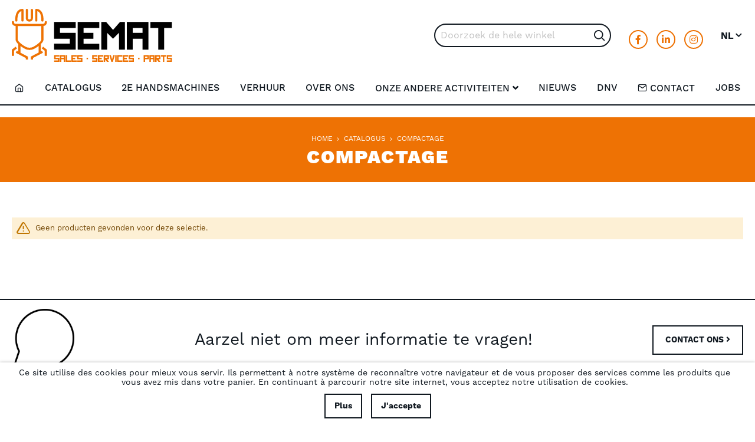

--- FILE ---
content_type: text/html; charset=UTF-8
request_url: https://nl.semat.be/cataloog/terrassement-demolition/compactage.html
body_size: 8637
content:
 <!doctype html><html lang="nl"><head prefix="og: http://ogp.me/ns# category: http://ogp.me/ns/category#"> <meta charset="utf-8"/>
<meta name="title" content="Location de matériels de compactage"/>
<meta name="description" content="Loue ton matériel de compactage : Plaque vibrante - Pilonneuse - Rouleau. Clique ici ! "/>
<meta name="keywords" content="location matériel de compactage, louer rouleau compacteur, location plaque vibrante, compacteur à louer, rouleau vibrant location, pilonneuse location, matériel compactage Liège Namur Luxembourg, louer rouleau monobille, compacteur tandem location, plaque vibrante essence location"/>
<meta name="robots" content="INDEX,FOLLOW"/>
<meta name="viewport" content="width=device-width, initial-scale=1"/>
<meta name="format-detection" content="telephone=no"/>
<title>Location de matériels de compactage</title>
<link  rel="stylesheet" type="text/css"  media="all" href="https://nl.semat.be/static/version1763553854/_cache/merged/943e36f0f9631d73eea2926136a1d00d.min.css" />
<link  rel="stylesheet" type="text/css"  media="screen and (min-width: 768px)" href="https://nl.semat.be/static/version1763553854/frontend/Semat/semat/nl_BE/css/styles-l.min.css" />
<link  rel="stylesheet" type="text/css"  media="print" href="https://nl.semat.be/static/version1763553854/frontend/Semat/semat/nl_BE/css/print.min.css" />




<link  rel="icon" type="image/x-icon" href="https://nl.semat.be/media/favicon/stores/2/favicon64.png" />
<link  rel="shortcut icon" type="image/x-icon" href="https://nl.semat.be/media/favicon/stores/2/favicon64.png" />
<meta property="og:image" content="https://nl.semat.be/media/photos/og-image.jpg" />     <!-- Google Tag Manager Added by Mageplaza --><!-- Global site tag (gtag.js) - Google Analytics 4 --><!-- End Google Tag Manager -->     <style> @media (min-width: 1260px) { .magezon-builder .mgz-container {width: 1260px;} } </style>  <style type="text/css"> .ajax-loading-comment{ background:url('https://nl.semat.be/static/version1763553854/frontend/Semat/semat/nl_BE/Magezon_Blog/images/default/loading.gif') no-repeat center center; width: 100%; height: 100%; }</style> <style> .mhp-popup-wrap .contact-form .second-container { width: 100%; }  .contact-form .first-container { background: linear-gradient(45deg, rgba(0, 0, 0, 0.8), rgba(0, 0, 0, 0.8)), url("") center center/cover no-repeat; }   .mhp-popup-wrap .modal-inner-wrap { background: ; color: ; border-radius: 10px; } .mgz-hide-price .effect { background: #ff6c0a; color: #ffffff; } .mgz-hide-price .effect:hover { background: #ff5e00; color: #ffffff; } .mgz-hide-price .effect i { color: #0010f5; }    </style><div class="mgz-hide-price-default" ><a data-mage-init='{"mhp-modal": {}}'><span class="text">default</span></a></div><div id="mhp-modal-contact"><button class="action-close" data-role="closeBtn" type="button"><span>Close</span></button> <div class="contact-form "> <div class="second-container"><h2 class="title">Get a quote</h2> <form name="addData" method="post" id="mhp-contact-form" class="form" data-mage-init='{"validation":{}}' action=""><fieldset class="fieldset"><div class="field name required"><label class="label" for="name-input">Tell us your name</label> <div class="control"><input name="customer_name" id="name-input" type="text" required></div></div><div class="field email required"><label class="label" for="email-input">Enter your email</label> <div class="control"><input name="customer_email" id="email-input" type="email" required></div></div><div class="field telephone"><label class="label" for="phone-input">Enter phone number</label> <div class="control"><input name="customer_phone" id="phone-input" type="number"></div></div><div class="field comment required"><label class="label" for="message-textarea">Bericht</label> <div class="control"><textarea id="message-textarea" name="customer_note"></textarea></div></div></fieldset>  <button style="margin-top: 20px;" id="mgz-hideprice-button">Send message</button></form></div></div></div><style>.ixewo32-s{text-align:center}.mgz-element.ixewo32 .mgz-socialicons i{border-radius:16px;font-size:32px;width:64px;height:64px;line-height:64px}.lfeinxr>.mgz-element-inner{padding:0;margin:0}.mgz-element.huos9kg .image-content{width:100%;text-align:center}.mgz-element.huos9kg .image-title{font-size:16px}.mgz-element.a73qqe7 .image-content{width:100%;text-align:center}.mgz-element.a73qqe7 .image-title{font-size:16px}.mgz-element.bcd8on7 .image-content{width:100%;text-align:center}.mgz-element.bcd8on7 .image-title{font-size:16px}.mgz-element.j6kw1v2 .image-content{width:100%;text-align:center}.mgz-element.j6kw1v2 .image-title{font-size:16px}.v1f75vk > .item-submenu{width:100% !important}.d1q63ri-s{text-align:center;margin-top:0 !important;margin-bottom:0 !important}.mgz-element.d1q63ri .image-content{width:100%;text-align:center}.mgz-element.d1q63ri .image-title{font-size:16px}.tvsvljc-s{text-align:center;margin-top:0 !important;margin-bottom:0 !important}.d5su440-s{margin-top:0 !important;margin-bottom:0 !important}.mgz-element.d5su440 .mgz-link{border-width:2px;border-style:solid;border-color:#101820;border-radius:0;color:#101820;background-color:rgba(0,0,0,0)}.mgz-element.d5su440 .mgz-link{border-width:2px;border-style:solid;border-color:#101820;border-radius:0;color:#101820;background-color:rgba(0,0,0,0)}.mgz-element.d5su440 .mgz-link:hover{color:#ffffff;background-color:#101820;border-color:#101820}.ufnkeub-s{margin-top:0 !important;margin-bottom:0 !important}.ws0b49u-s{padding-top:5px !important;padding-bottom:5px !important;margin-top:90px !important;margin-bottom:90px !important;border-color:#101820 !important;border-top-width:2px !important;border-top-style:solid;border-bottom-width:2px !important;border-bottom-style:solid}.sebguvh-s{text-align:center;margin-bottom:30px !important}.mgz-element.sebguvh .mgz-socialicons i{border-radius:16px;font-size:32px;width:64px;height:64px;line-height:64px}.pjq7vp6-s{text-align:center}</style></head><body data-container="body" data-mage-init='{"loaderAjax": {}, "loader": { "icon": "https://nl.semat.be/static/version1763553854/frontend/Semat/semat/nl_BE/images/loader-2.gif"}}' id="html-body" class="page-with-filter page-products categorypath-cataloog-terrassement-demolition-compactage category-compactage catalog-category-view page-layout-1column"> <!--Analytics Added by Mageplaza GTM --> <!--Facebook Pixel Added by Mageplaza GTM -->  <!-- Google Tag Manager (noscript) Added by Mageplaza--><noscript><iframe src="https://www.googletagmanager.com/ns.html?id=GTM-PLR87PF" height="0" width="0" style="display:none;visibility:hidden"></iframe></noscript><!-- End Google Tag Manager (noscript) --> <!-- Google Tag Manager DataLayer Added by Mageplaza-->    <!-- End Google Tag Manager DataLayer Added by Mageplaza-->           <div class="cookie-status-message" id="cookie-status">The store will not work correctly when cookies are disabled.</div>     <noscript><div class="message global noscript"><div class="content"><p><strong>JavaScript lijkt te zijn uitgeschakeld in uw browser.</strong> <span> Voor de beste gebruikerservaring, zorg ervoor dat javascript ingeschakeld is voor uw browser.</span></p></div></div></noscript>       <div id="cookienotification-block" style="display: none; bottom: 0; background-color: #; color: #;"><p>Ce site utilise des cookies pour mieux vous servir. Ils permettent à notre système de reconnaître votre navigateur et de vous proposer des services comme les produits que vous avez mis dans votre panier. En continuant à parcourir notre site internet, vous acceptez notre utilisation de cookies.</p><button id="btn-cookienotification-more" style="background-color:#;"><span style="color:#;">Plus</span></button> <button id="btn-cookienotification-allow" style="background-color:#;"><span style="color:#;">J'accepte</span></button></div><div class="page-wrapper"><header class="page-header"><div class="pdw-header-wrapper"><div class="pdw-header"> <span data-action="toggle-nav" class="action nav-toggle"><span>Toggle Nav</span></span> <a class="logo" href="https://nl.semat.be/" title="" aria-label="store logo"><img src="https://nl.semat.be/static/version1763553854/frontend/Semat/semat/nl_BE/images/logo.svg" title="" alt="" width="600"  /></a>  <div class="block block-search"><div class="block block-title"><strong>Search</strong></div><div class="block block-content"><form class="form minisearch" id="search_mini_form" action="https://nl.semat.be/catalogsearch/result/" method="get"> <div class="field search"><label class="label" for="search" data-role="minisearch-label"><span>Search</span></label> <div class="control"><input id="search" data-mage-init='{ "quickSearch": { "formSelector": "#search_mini_form", "url": "https://nl.semat.be/search/ajax/suggest/", "destinationSelector": "#search_autocomplete", "minSearchLength": "3" } }' type="text" name="q" value="" placeholder="Doorzoek&#x20;de&#x20;hele&#x20;winkel" class="input-text" maxlength="128" role="combobox" aria-haspopup="false" aria-autocomplete="both" autocomplete="off" aria-expanded="false"/><div id="search_autocomplete" class="search-autocomplete"></div></div></div><div class="actions"><button type="submit" title="Search" class="action search" aria-label="Search" ><span>Search</span></button></div></form></div></div><div class="topbar"> <div class="magezon-builder magezon-builder-preload"><div class="xom0si9 mgz-element mgz-element-row full_width_row_content_no_paddings"><div class="mgz-element-inner xom0si9-s"><div class="inner-content "><div class="lfeinxr mgz-element mgz-element-column mgz-col-xs-12"><div class="mgz-element-inner lfeinxr-s"><div class="ixewo32 mgz-element mgz-child mgz-element-social_icons"><div class="mgz-element-inner ixewo32-s"><ul class="mgz-socialicons"><li> <a href="https://www.facebook.com/sematinterparts" target="_blank" rel="noreferrer" title="Follow on Facebook"><i id="ixewo32-mgz-socialicons-item0" class="fab mgz-fa-facebook-f"></i></a> </li> <li> <a href="https://www.linkedin.com/company/semat-interparts" target="_blank" rel="noreferrer" title="Follow on LinkedIn"><i id="ixewo32-mgz-socialicons-item1" class="fab mgz-fa-linkedin-in"></i></a> </li> <li> <a href="https://www.instagram.com/semat_group/?hl=fr" target="_blank" rel="noreferrer" title="Follow on Instagram"><i id="ixewo32-mgz-socialicons-item2" class="fab mgz-fa-instagram"></i></a> </li> </ul></div></div></div></div></div></div></div></div></div>   <div class="switcher language switcher-language" data-ui-id="language-switcher" id="switcher-language"><strong class="label switcher-label"><span>Taal</span></strong> <div class="actions dropdown options switcher-options"><div class="action toggle switcher-trigger" id="switcher-language-trigger" data-mage-init='{"dropdown":{}}' data-toggle="dropdown" data-trigger-keypress-button="true"><strong class="view-semat_nl"><span>NL</span></strong></div><ul class="dropdown switcher-dropdown" data-target="dropdown">  <li class="view-semat_fr switcher-option"><a href="https://nl.semat.be/stores/store/redirect/___store/semat_fr/___from_store/semat_nl/uenc/aHR0cHM6Ly93d3cuc2VtYXQuYmUvY2F0YWxvb2cvdGVycmFzc2VtZW50LWRlbW9saXRpb24vY29tcGFjdGFnZS5odG1sP19fX3N0b3JlPXNlbWF0X2Zy/">FR</a></li>    </ul></div></div></div></div></header>  <div class="sections nav-sections"> <div class="section-items nav-sections-items" data-mage-init='{"tabs":{"openedState":"active"}}'>  <div class="section-item-title nav-sections-item-title" data-role="collapsible"><a class="nav-sections-item-switch" data-toggle="switch" href="#store.menu">Menu</a></div><div class="section-item-content nav-sections-item-content" id="store.menu" data-role="content">   <nav class="navigation" data-action="navigation">   <div id="ninjamenus11" class="ninjamenus  ninjamenus-horizontal ninjamenus-mobile-accordion ninjamenus-desktop  ninjamenus-top" data-type="horizontal" data-mobile-type="accordion" data-mage-init='{"ninjamenustop": {"id": "ninjamenus11","mobileBreakpoint": 768, "stick": false}}'>  <div class="magezon-builder magezon-builder-preload"><div class="flnmn7o mgz-element nav-item level0" data-icon="fas mgz-fa-home"><a href="https://nl.semat.be/" ><i class="item-icon fas mgz-fa-home feather feather-home"></i> </a> </div><div class="pb157bk mgz-element nav-item level0"><a href="https://nl.semat.be/cataloog.html" ><span class="title">Catalogus</span> </a> </div><div class="ejdswl6 mgz-element nav-item level0"><a href="https://trade.semat.be/" target="_blank"><span class="title">2E HandsMachines</span> </a> </div><div class="y764feu mgz-element nav-item level0"><a href="https://nl.semat.be/home" target="_blank"><span class="title">Verhuur</span> </a> </div><div class="ojdbc5s mgz-element nav-item level0"><a href="https://nl.semat.be/over-ons-1" ><span class="title">Over ons</span> </a> </div><div class="v1f75vk mgz-element nav-item mega left_edge_menu_bar level0"><a href="#" ><span class="title">Onze andere activiteiten</span> <i class="caret fas mgz-fa-angle-down"></i> </a> <div class="item-submenu mgz-element-inner v1f75vk-s"><div class="qf1g4u2 mgz-element mgz-element-row full_width_row"><div class="mgz-element-inner qf1g4u2-s"><div class="inner-content mgz-container"><div class="r6n8q8l mgz-element mgz-element-column mgz-col-md-3 mgz-col-xs-6"><div class="mgz-element-inner r6n8q8l-s"><div class="huos9kg mgz-element mgz-child mgz-element-single_image mgz-image-hovers"><div class="mgz-element-inner huos9kg-s"><div class="mgz-single-image-wrapper"><div class="mgz-single-image-inner mgz-image-link"><a class="" href="https://interparts.semat.be/" data-type="image" data-title="" data-zoom="1" ><img class="ninjamenus-lazy ninjamenus-lazy-blur mgz-hover-main" src="" data-src="https://nl.semat.be/media/logo/semat_interparts_bu.png" alt="semat_interparts_bu" title="" /></a> </div></div></div></div></div></div><div class="tawdnlc mgz-element mgz-element-column mgz-col-md-3 mgz-col-xs-6"><div class="mgz-element-inner tawdnlc-s"><div class="a73qqe7 mgz-element mgz-child mgz-element-single_image mgz-image-hovers"><div class="mgz-element-inner a73qqe7-s"><div class="mgz-single-image-wrapper"><div class="mgz-single-image-inner mgz-image-link"><a class="" href="https://nl.drill.semat.be/" data-type="image" data-title="" data-zoom="1" ><img class="ninjamenus-lazy ninjamenus-lazy-blur mgz-hover-main" src="" data-src="https://nl.semat.be/media/logo/semat_drill_bu.png" alt="semat_drill_bu" title="" /></a> </div></div></div></div></div></div><div class="leg9lts mgz-element mgz-element-column mgz-col-md-3 mgz-col-xs-6"><div class="mgz-element-inner leg9lts-s"><div class="bcd8on7 mgz-element mgz-child mgz-element-single_image mgz-image-hovers"><div class="mgz-element-inner bcd8on7-s"><div class="mgz-single-image-wrapper"><div class="mgz-single-image-inner mgz-image-link"><a class="" href="https://nl.rent.semat.be/" data-type="image" data-title="" data-zoom="1" ><img class="ninjamenus-lazy ninjamenus-lazy-blur mgz-hover-main" src="" data-src="https://nl.semat.be/media/logo/semat_rent_bu.png" alt="semat_rent_bu" title="" /></a> </div></div></div></div></div></div><div class="km8y52p mgz-element mgz-element-column mgz-col-md-3 mgz-col-xs-6"><div class="mgz-element-inner km8y52p-s"><div class="j6kw1v2 mgz-element mgz-child mgz-element-single_image mgz-image-hovers"><div class="mgz-element-inner j6kw1v2-s"><div class="mgz-single-image-wrapper"><div class="mgz-single-image-inner mgz-image-link"><a class="" href="https://nl.trade.semat.be/" data-type="image" data-title="" data-zoom="1" ><img class="ninjamenus-lazy ninjamenus-lazy-blur mgz-hover-main" src="" data-src="https://nl.semat.be/media/logo/semat_trade_bu.png" alt="semat_trade_bu" title="" /></a> </div></div></div></div></div></div></div></div></div></div></div><div class="sgdi80g mgz-element nav-item level0"><a href="/blog/category/news/" ><span class="title">Nieuws</span> </a> </div><div class="nnsg8nh mgz-element nav-item level0"><a href="https://nl.semat.be/dienst-na-verkoop" ><span class="title">DNV</span> </a> </div><div class="mtvd4be mgz-element nav-item level0" data-icon="far mgz-fa-envelope"><a href="https://nl.semat.be/contact-ons" ><i class="item-icon far mgz-fa-envelope feather feather-mail"></i> <span class="title">Contact</span> </a> </div><div class="s5qc0lj mgz-element nav-item level0"><a href="https://nl.semat.be/blog/category/jobs" ><span class="title">Jobs</span> </a> </div></div>  </div>  </nav></div>  <div class="section-item-title nav-sections-item-title" data-role="collapsible"><a class="nav-sections-item-switch" data-toggle="switch" href="#store.links">Account</a></div><div class="section-item-content nav-sections-item-content" id="store.links" data-role="content"><!-- Account links --></div>  <div class="section-item-title nav-sections-item-title" data-role="collapsible"><a class="nav-sections-item-switch" data-toggle="switch" href="#store.settings">Instellingen</a></div><div class="section-item-content nav-sections-item-content" id="store.settings" data-role="content">    <div class="switcher language switcher-language" data-ui-id="language-switcher" id="switcher-language-nav"><strong class="label switcher-label"><span>Taal</span></strong> <div class="actions dropdown options switcher-options"><div class="action toggle switcher-trigger" id="switcher-language-trigger-nav" data-mage-init='{"dropdown":{}}' data-toggle="dropdown" data-trigger-keypress-button="true"><strong class="view-semat_nl"><span>NL</span></strong></div><ul class="dropdown switcher-dropdown" data-target="dropdown">  <li class="view-semat_fr switcher-option"><a href="https://nl.semat.be/stores/store/redirect/___store/semat_fr/___from_store/semat_nl/uenc/aHR0cHM6Ly93d3cuc2VtYXQuYmUvY2F0YWxvb2cvdGVycmFzc2VtZW50LWRlbW9saXRpb24vY29tcGFjdGFnZS5odG1sP19fX3N0b3JlPXNlbWF0X2Zy/">FR</a></li>    </ul></div></div> </div></div></div>  <div class="breadcrumbs"><ul class="items"> <li class="item home"> <a href="https://nl.semat.be/" title="Ga naar homepagina">Home</a> </li>  <li class="item category7"> <a href="https://nl.semat.be/cataloog.html" title="">Catalogus</a> </li>  <li class="item category53"> <strong>Compactage</strong> </li> </ul></div>  <div class="page-title-wrapper"><h1 class="page-title"  id="page-title-heading"   aria-labelledby="page-title-heading&#x20;toolbar-amount" ><span class="base" data-ui-id="page-title-wrapper" >Compactage</span></h1> </div><main id="maincontent" class="page-main"> <a id="contentarea" tabindex="-1"></a><div class="page messages"> <div data-placeholder="messages"></div> <div data-bind="scope: 'messages'"><!-- ko if: cookieMessagesObservable() && cookieMessagesObservable().length > 0 --><div aria-atomic="true" role="alert" class="messages" data-bind="foreach: { data: cookieMessagesObservable(), as: 'message' }"><div data-bind="attr: { class: 'message-' + message.type + ' ' + message.type + ' message', 'data-ui-id': 'message-' + message.type }"><div data-bind="html: $parent.prepareMessageForHtml(message.text)"></div></div></div><!-- /ko --><div aria-atomic="true" role="alert" class="messages" data-bind="foreach: { data: messages().messages, as: 'message' }, afterRender: purgeMessages"><div data-bind="attr: { class: 'message-' + message.type + ' ' + message.type + ' message', 'data-ui-id': 'message-' + message.type }"><div data-bind="html: $parent.prepareMessageForHtml(message.text)"></div></div></div></div></div><div class="category-view">  </div><div class="columns"><div class="column main">   <div class="subcategory-grid"> </div><input name="form_key" type="hidden" value="wnadioEOgDZ4M3yP" /> <div id="authenticationPopup" data-bind="scope:'authenticationPopup', style: {display: 'none'}">  <!-- ko template: getTemplate() --><!-- /ko --> </div>     <!--Google Tag Manager: dataLayer - Added by Mageplaza--> <div id="mp-event"></div>       <div class="message info empty"><div>Geen producten gevonden voor deze selectie.</div></div>     </div></div></main><footer class="page-footer"><div class="footer content">  <div class="magezon-builder magezon-builder-preload"><div class="ws0b49u mgz-element mgz-element-row full_width_row"><div class="mgz-element-inner ws0b49u-s"><div class="inner-content mgz-container"><div class="ufnkeub mgz-element mgz-element-column mgz-col-xs-12"><div class="mgz-element-inner ufnkeub-s pdw-inline-box"><div class="d1q63ri mgz-element mgz-child mgz-element-single_image mgz-image-hovers"><div class="mgz-element-inner d1q63ri-s"><div class="mgz-single-image-wrapper"><div class="mgz-single-image-inner "><img class="mgz-hover-main" src="https://nl.semat.be/media/illustration/message-circle.png" alt="message-circle" width="106" height="106" title="" /></div></div></div></div><div class="tvsvljc mgz-element mgz-child mgz-element-text"><div class="mgz-element-inner tvsvljc-s"><p><span style="font-size: 28px; line-height: 28px;">Aarzel niet om meer informatie te vragen!</span></p></div></div><div class="d5su440 mgz-element mgz-child mgz-element-button"><div class="mgz-element-inner d5su440-s"><div class="mgz-button mgz-btn-style-flat mgz-btn-size-md"><a href="https://nl.semat.be/contact-ons" class="mgz-link mgz-btn" title="Contact ons" > CONTACT ONS <i class="fas mgz-fa-angle-right"></i> </a></div></div></div></div></div></div></div></div><div class="pjq7vp6 mgz-element mgz-element-row full_width_row"><div class="mgz-element-inner pjq7vp6-s"><div class="inner-content mgz-container"><div class="cig6g1u mgz-element mgz-element-column mgz-col-xs-12"><div class="mgz-element-inner cig6g1u-s"><div class="sebguvh mgz-element mgz-child mgz-element-social_icons"><div class="mgz-element-inner sebguvh-s"><ul class="mgz-socialicons"><li> <a href="https://www.facebook.com/sematinterparts" target="_blank" rel="noreferrer" title="Follow on Facebook"><i id="sebguvh-mgz-socialicons-item0" class="fab mgz-fa-facebook-f"></i></a> </li> <li> <a href="https://www.linkedin.com/company/semat-interparts/" target="_blank" rel="noreferrer" title="Follow on LinkedIn"><i id="sebguvh-mgz-socialicons-item1" class="fab mgz-fa-linkedin-in"></i></a> </li> </ul></div></div><div class="nfm106k mgz-element mgz-child mgz-element-text"><div class="mgz-element-inner nfm106k-s"><p style="text-align: center;"><a href="https://group.semat.be/privacy-policy-cookie-restriction-mode">Privacybeleid</a></p></div></div></div></div></div></div></div></div> <div class="magezon-builder magezon-builder-preload"><div class="avhm56m mgz-element mgz-element-row full_width_row"><div class="mgz-element-inner avhm56m-s"><div class="inner-content mgz-container"><div class="hoivrod mgz-element mgz-element-column mgz-col-xs-12"><div class="mgz-element-inner hoivrod-s"><div class="wf9jubn mgz-element mgz-child mgz-element-text"><div class="mgz-element-inner wf9jubn-s copyright"><p style="text-align: center;">©2021 - Semat. <a href="https://www.produweb.be">Création de site internet | ProduWeb</a></p></div></div><div class="kmglg7q mgz-element mgz-child mgz-element-raw_html"><div class="mgz-element-inner kmglg7q-s"><!--q7H2fjw4xKE1gyiOmCo88BUPR893yAwl--></div></div></div></div></div></div></div></div></div></footer>  </div>
<script> var LOCALE = 'nl\u002DBE'; var BASE_URL = 'https\u003A\u002F\u002Fnl.semat.be\u002F'; var require = { 'baseUrl': 'https\u003A\u002F\u002Fnl.semat.be\u002Fstatic\u002Fversion1763553854\u002Ffrontend\u002FSemat\u002Fsemat\u002Fnl_BE' };</script>
<script  type="text/javascript"  src="https://nl.semat.be/static/version1763553854/frontend/Semat/semat/nl_BE/requirejs/require.min.js"></script>
<script  type="text/javascript"  src="https://nl.semat.be/static/version1763553854/frontend/Semat/semat/nl_BE/requirejs-min-resolver.min.js"></script>
<script  type="text/javascript"  src="https://nl.semat.be/static/version1763553854/frontend/Semat/semat/nl_BE/mage/requirejs/mixins.min.js"></script>
<script  type="text/javascript"  src="https://nl.semat.be/static/version1763553854/frontend/Semat/semat/nl_BE/requirejs-config.min.js"></script>
<script>(function (w, d, s, l, i) {
            w[l] = w[l] || [];
            w[l].push({
                'gtm.start':
                    new Date().getTime(), event: 'gtm.js'
            });
            var f                          = d.getElementsByTagName(s)[0],
                j = d.createElement(s), dl = l != 'dataLayer' ? '&l=' + l : '';
            j.async = true;
            j.src =
                'https://www.googletagmanager.com/gtm.js?id=' + i + dl;
            f.parentNode.insertBefore(j, f);
        })(window, document, 'script', 'dataLayer', 'GTM-PLR87PF');</script>
<script>

        window.dataLayer = window.dataLayer || [];

        function gtag () {
            window.dataLayer.push(arguments);
        }

        gtag('js', new Date());

        </script>
<script type="text/x-magento-init">
        {
            "*": {
                "Magento_PageCache/js/form-key-provider": {
                    "isPaginationCacheEnabled":
                        0                }
            }
        }</script>
<script>
    require(['jquery', 'Magento_Ui/js/modal/alert', 'mage/translate'], function ($, alert) {
        $element = $('.mhp-contact');
        $element.click(async function () {
            $productId = $(this).attr('productId');
            var url = "https://nl.semat.be/"+"hideprice/contact/post/product_id/"+$productId;
            await $.get('https://ipinfo.io', function() {}, "jsonp").always(function(resp) {
                var report = {'ip' : resp.ip , 'city' : resp.city , 'country' : resp.country};
                report = btoa(JSON.stringify(report));
                url += '/params/' + report;
            });
            $('#mhp-contact-form').attr('action', url);
        });
        $(document).on('submit', '#mhp-contact-form', function (e) {
            e.preventDefault();
            var form = $(this);
            var url = form.attr('action');
            $.ajax({
                type: "POST",
                url: url,
                data: form.serialize(),
                showLoader: true,
                success: function(data)
                {
                    if(data.status == 200) {
                        alert({
                            title: $.mage.__('Successful'),
                            content: $.mage.__('We will contact you again'),
                            errors : true
                        });
                    } else {
                        alert({
                            title: $.mage.__('Error'),
                            content: $.mage.__('Please resend!'),
                            errors : true
                        });
                    }
                }
            });
        })
    })</script>
<script>
                    dataLayer.push({"event":"view_item_list","remarketing_event":"view_item_list","value":0,"items":[],"ecommerce":{"currency":"EUR","impressions":[],"items":[]},"ga4_event":"view_item_list"});</script>
<script type="text/x-magento-init">
    {
        "*": {
            "Magento_PageBuilder/js/widget-initializer": {
                "config": {"[data-content-type=\"slider\"][data-appearance=\"default\"]":{"Magento_PageBuilder\/js\/content-type\/slider\/appearance\/default\/widget":false},"[data-content-type=\"map\"]":{"Magento_PageBuilder\/js\/content-type\/map\/appearance\/default\/widget":false},"[data-content-type=\"row\"]":{"Magento_PageBuilder\/js\/content-type\/row\/appearance\/default\/widget":false},"[data-content-type=\"tabs\"]":{"Magento_PageBuilder\/js\/content-type\/tabs\/appearance\/default\/widget":false},"[data-content-type=\"slide\"]":{"Magento_PageBuilder\/js\/content-type\/slide\/appearance\/default\/widget":{"buttonSelector":".pagebuilder-slide-button","showOverlay":"hover","dataRole":"slide"}},"[data-content-type=\"banner\"]":{"Magento_PageBuilder\/js\/content-type\/banner\/appearance\/default\/widget":{"buttonSelector":".pagebuilder-banner-button","showOverlay":"hover","dataRole":"banner"}},"[data-content-type=\"buttons\"]":{"Magento_PageBuilder\/js\/content-type\/buttons\/appearance\/inline\/widget":false},"[data-content-type=\"products\"][data-appearance=\"carousel\"]":{"Magento_PageBuilder\/js\/content-type\/products\/appearance\/carousel\/widget":false}},
                "breakpoints": {"desktop":{"label":"Desktop","stage":true,"default":true,"class":"desktop-switcher","icon":"Magento_PageBuilder::css\/images\/switcher\/switcher-desktop.svg","conditions":{"min-width":"1024px"},"options":{"products":{"default":{"slidesToShow":"5"}}}},"tablet":{"conditions":{"max-width":"1024px","min-width":"768px"},"options":{"products":{"default":{"slidesToShow":"4"},"continuous":{"slidesToShow":"3"}}}},"mobile":{"label":"Mobile","stage":true,"class":"mobile-switcher","icon":"Magento_PageBuilder::css\/images\/switcher\/switcher-mobile.svg","media":"only screen and (max-width: 768px)","conditions":{"max-width":"768px","min-width":"640px"},"options":{"products":{"default":{"slidesToShow":"3"}}}},"mobile-small":{"conditions":{"max-width":"640px"},"options":{"products":{"default":{"slidesToShow":"2"},"continuous":{"slidesToShow":"1"}}}}}            }
        }
    }</script>
<script type="text&#x2F;javascript">document.querySelector("#cookie-status").style.display = "none";</script>
<script type="text/x-magento-init">
    {
        "*": {
            "cookieStatus": {}
        }
    }</script>
<script type="text/x-magento-init">
    {
        "*": {
            "mage/cookies": {
                "expires": null,
                "path": "\u002F",
                "domain": ".nl.semat.be",
                "secure": false,
                "lifetime": "3600"
            }
        }
    }</script>
<script> window.cookiesConfig = window.cookiesConfig || {}; window.cookiesConfig.secure = false; </script>
<script>    require.config({
        map: {
            '*': {
                wysiwygAdapter: 'mage/adminhtml/wysiwyg/tiny_mce/tinymceAdapter'
            }
        }
    });</script>
<script>    require.config({
        paths: {
            googleMaps: 'https\u003A\u002F\u002Fmaps.googleapis.com\u002Fmaps\u002Fapi\u002Fjs\u003Fv\u003D3.53\u0026key\u003D'
        },
        config: {
            'Magento_PageBuilder/js/utils/map': {
                style: '',
            },
            'Magento_PageBuilder/js/content-type/map/preview': {
                apiKey: '',
                apiKeyErrorMessage: 'You\u0020must\u0020provide\u0020a\u0020valid\u0020\u003Ca\u0020href\u003D\u0027https\u003A\u002F\u002Fnl.semat.be\u002Fadminhtml\u002Fsystem_config\u002Fedit\u002Fsection\u002Fcms\u002F\u0023cms_pagebuilder\u0027\u0020target\u003D\u0027_blank\u0027\u003EGoogle\u0020Maps\u0020API\u0020key\u003C\u002Fa\u003E\u0020to\u0020use\u0020a\u0020map.'
            },
            'Magento_PageBuilder/js/form/element/map': {
                apiKey: '',
                apiKeyErrorMessage: 'You\u0020must\u0020provide\u0020a\u0020valid\u0020\u003Ca\u0020href\u003D\u0027https\u003A\u002F\u002Fnl.semat.be\u002Fadminhtml\u002Fsystem_config\u002Fedit\u002Fsection\u002Fcms\u002F\u0023cms_pagebuilder\u0027\u0020target\u003D\u0027_blank\u0027\u003EGoogle\u0020Maps\u0020API\u0020key\u003C\u002Fa\u003E\u0020to\u0020use\u0020a\u0020map.'
            },
        }
    });</script>
<script>
    require.config({
        shim: {
            'Magento_PageBuilder/js/utils/map': {
                deps: ['googleMaps']
            }
        }
    });</script>
<script type="text/x-magento-init">
        {
            "#cookienotification-block": {
                "cookieNotification": {
                    "cookieAllowButtonSelector": "#btn-cookienotification-allow",
                    "cookieName": "pdw_cookienotification",
                    "cookieValue": {"1":1},
                    "cookieLifetime": 2592000,
                    "cookiePath": "/",
                    "cookieDomain": "",
                    "cookieMoreButtonSelector": "#btn-cookienotification-more",
                    "cookieMoreLink": "https://nl.semat.be/privacy-policy-cookie-restriction-mode",
                    "cookieMoreLinkDestination": 1 }
            }
        }</script>
<script type="text/x-magento-init">
    {
        "*": {
            "Magento_Ui/js/core/app": {
                "components": {
                        "messages": {
                            "component": "Magento_Theme/js/view/messages"
                        }
                    }
                }
            }
    }</script>
<script>window.authenticationPopup = {"autocomplete":"off","customerRegisterUrl":"https:\/\/nl.semat.be\/customer\/account\/create\/","customerForgotPasswordUrl":"https:\/\/nl.semat.be\/customer\/account\/forgotpassword\/","baseUrl":"https:\/\/nl.semat.be\/","customerLoginUrl":"https:\/\/nl.semat.be\/customer\/ajax\/login\/"}</script>
<script type="text/x-magento-init">
        {
            "#authenticationPopup": {
                "Magento_Ui/js/core/app": {"components":{"authenticationPopup":{"component":"Magento_Customer\/js\/view\/authentication-popup","children":{"messages":{"component":"Magento_Ui\/js\/view\/messages","displayArea":"messages"},"captcha":{"component":"Magento_Captcha\/js\/view\/checkout\/loginCaptcha","displayArea":"additional-login-form-fields","formId":"user_login","configSource":"checkout"}}}}}            },
            "*": {
                "Magento_Ui/js/block-loader": "https\u003A\u002F\u002Fnl.semat.be\u002Fstatic\u002Fversion1763553854\u002Ffrontend\u002FSemat\u002Fsemat\u002Fnl_BE\u002Fimages\u002Floader\u002D1.gif"
                 }
        }</script>
<script type="text/x-magento-init">
    {
        "*": {
            "Magento_Customer/js/section-config": {
                "sections": {"stores\/store\/switch":["*"],"stores\/store\/switchrequest":["*"],"directory\/currency\/switch":["*"],"*":["messages"],"customer\/account\/logout":["*","recently_viewed_product","recently_compared_product","persistent"],"customer\/account\/loginpost":["*"],"customer\/account\/createpost":["*"],"customer\/account\/editpost":["*"],"customer\/ajax\/login":["checkout-data","cart","captcha"],"catalog\/product_compare\/add":["compare-products"],"catalog\/product_compare\/remove":["compare-products"],"catalog\/product_compare\/clear":["compare-products"],"sales\/guest\/reorder":["cart"],"sales\/order\/reorder":["cart"],"checkout\/cart\/add":["cart","directory-data"],"checkout\/cart\/delete":["cart"],"checkout\/cart\/updatepost":["cart"],"checkout\/cart\/updateitemoptions":["cart"],"checkout\/cart\/couponpost":["cart"],"checkout\/cart\/estimatepost":["cart"],"checkout\/cart\/estimateupdatepost":["cart"],"checkout\/onepage\/saveorder":["cart","checkout-data","last-ordered-items"],"checkout\/sidebar\/removeitem":["cart"],"checkout\/sidebar\/updateitemqty":["cart"],"rest\/*\/v1\/carts\/*\/payment-information":["cart","last-ordered-items","captcha","instant-purchase"],"rest\/*\/v1\/guest-carts\/*\/payment-information":["cart","captcha"],"rest\/*\/v1\/guest-carts\/*\/selected-payment-method":["cart","checkout-data"],"rest\/*\/v1\/carts\/*\/selected-payment-method":["cart","checkout-data","instant-purchase"],"customer\/address\/*":["instant-purchase"],"customer\/account\/*":["instant-purchase"],"vault\/cards\/deleteaction":["instant-purchase"],"multishipping\/checkout\/overviewpost":["cart"],"paypal\/express\/placeorder":["cart","checkout-data"],"paypal\/payflowexpress\/placeorder":["cart","checkout-data"],"paypal\/express\/onauthorization":["cart","checkout-data"],"persistent\/index\/unsetcookie":["persistent"],"review\/product\/post":["review"],"paymentservicespaypal\/smartbuttons\/placeorder":["cart","checkout-data"],"paymentservicespaypal\/smartbuttons\/cancel":["cart","checkout-data"],"wishlist\/index\/add":["wishlist"],"wishlist\/index\/remove":["wishlist"],"wishlist\/index\/updateitemoptions":["wishlist"],"wishlist\/index\/update":["wishlist"],"wishlist\/index\/cart":["wishlist","cart"],"wishlist\/index\/fromcart":["wishlist","cart"],"wishlist\/index\/allcart":["wishlist","cart"],"wishlist\/shared\/allcart":["wishlist","cart"],"wishlist\/shared\/cart":["cart"],"braintree\/paypal\/placeorder":["cart","checkout-data"],"braintree\/googlepay\/placeorder":["cart","checkout-data"]},
                "clientSideSections": ["checkout-data","cart-data"],
                "baseUrls": ["https:\/\/nl.semat.be\/","http:\/\/nl.semat.be\/"],
                "sectionNames": ["messages","customer","compare-products","last-ordered-items","cart","directory-data","captcha","instant-purchase","loggedAsCustomer","persistent","review","payments","wishlist","recently_viewed_product","recently_compared_product","product_data_storage","paypal-billing-agreement"]            }
        }
    }</script>
<script type="text/x-magento-init">
    {
        "*": {
            "Magento_Customer/js/customer-data": {
                "sectionLoadUrl": "https\u003A\u002F\u002Fnl.semat.be\u002Fcustomer\u002Fsection\u002Fload\u002F",
                "expirableSectionLifetime": 60,
                "expirableSectionNames": ["cart","persistent"],
                "cookieLifeTime": "3600",
                "cookieDomain": "",
                "updateSessionUrl": "https\u003A\u002F\u002Fnl.semat.be\u002Fcustomer\u002Faccount\u002FupdateSession\u002F",
                "isLoggedIn": ""
            }
        }
    }</script>
<script type="text/x-magento-init">
    {
        "*": {
            "Magento_Customer/js/invalidation-processor": {
                "invalidationRules": {
                    "website-rule": {
                        "Magento_Customer/js/invalidation-rules/website-rule": {
                            "scopeConfig": {
                                "websiteId": "1"
                            }
                        }
                    }
                }
            }
        }
    }</script>
<script type="text/x-magento-init">
    {
        "body": {
            "pageCache": {"url":"https:\/\/nl.semat.be\/page_cache\/block\/render\/id\/53\/","handles":["default","catalog_category_view","catalog_category_view_type_layered","catalog_category_view_type_layered_without_children","catalog_category_view_displaymode_products","catalog_category_view_id_53"],"originalRequest":{"route":"catalog","controller":"category","action":"view","uri":"\/cataloog\/terrassement-demolition\/compactage.html"},"versionCookieName":"private_content_version"}        }
    }</script>
<script type="text/javascript">
    require(["jquery"], function ($) {
        $(document).ready(function () {
            $("button.tocart").click(function () {
                var customurl = "https://nl.semat.be/mpgoogletagmanager/event/index";
                $.ajax({
                    type: 'POST',
                    url: customurl,
                    data: {
                        customdata: 'addtocart'
                    },
                    dataType: 'json',
                    success: function (response) {
                        if (response.data) {
                            $('#mp-event').html(response.data);
                        }
                    }
                });

                if ($('#confirmBox').length > 0) {
                    var customurl = "https://nl.semat.be/mptagmanager/event/index";
                    $.ajax({
                        type: 'POST',
                        url: customurl,
                        data: {
                            customdata: 'addtocart'
                        },
                        dataType: 'json',
                        success: function (response) {
                            if (response.data) {
                                $('#mp-event').html(response.data);
                            }
                        }
                    })
                }
            });

            $("#product-addtocart-button").mouseover(function () {
                $(this).click(function () {
                    if ($('#confirmBox').length > 0) {
                        var customurl = "https://nl.semat.be/mptagmanager/event/index";
                        $.ajax({
                            type: 'POST',
                            url: customurl,
                            data: {
                                customdata: 'addtocart'
                            },
                            dataType: 'json',
                            success: function (response) {
                                if (response.data) {
                                    $('#mp-event').html(response.data);
                                }
                            }
                        })
                    }
                });
            });
        });
    });</script>
<script type="text/x-magento-init">
    {
        "body": {
            "requireCookie": {"noCookieUrl":"https:\/\/nl.semat.be\/cookie\/index\/noCookies\/","triggers":[".action.towishlist"],"isRedirectCmsPage":true}        }
    }</script>
<script type="text/x-magento-init">
        {
            "*": {
                "Magento_Ui/js/core/app": {
                    "components": {
                        "storage-manager": {
                            "component": "Magento_Catalog/js/storage-manager",
                            "appendTo": "",
                            "storagesConfiguration" : {"recently_viewed_product":{"requestConfig":{"syncUrl":"https:\/\/nl.semat.be\/catalog\/product\/frontend_action_synchronize\/"},"lifetime":"1000","allowToSendRequest":null},"recently_compared_product":{"requestConfig":{"syncUrl":"https:\/\/nl.semat.be\/catalog\/product\/frontend_action_synchronize\/"},"lifetime":"1000","allowToSendRequest":null},"product_data_storage":{"updateRequestConfig":{"url":"https:\/\/nl.semat.be\/rest\/semat_nl\/V1\/products-render-info"},"requestConfig":{"syncUrl":"https:\/\/nl.semat.be\/catalog\/product\/frontend_action_synchronize\/"},"allowToSendRequest":null}}                        }
                    }
                }
            }
        }</script>
<script type="text&#x2F;javascript">require(['magezonBuilder']);</script>
<script type="text&#x2F;javascript">require(['Magezon_PageBuilder/js/common']);</script>
</body></html>

--- FILE ---
content_type: text/css
request_url: https://nl.semat.be/static/version1763553854/frontend/Semat/semat/nl_BE/css/styles-l.min.css
body_size: 27029
content:
@import url("https://use.typekit.net/yzq4ica.css");.form-discount .g-recaptcha{margin-top:50px !important}.login-container .g-recaptcha,.form-login .g-recaptcha,.form-edit-account .g-recaptcha{margin-bottom:10px !important}.required-captcha.checkbox{position:absolute;display:block;visibility:visible;overflow:hidden;opacity:0;width:1px;height:1px}.block.newsletter .field-recaptcha .field .control:before{content:none}.review-form .field-recaptcha{margin-bottom:10px}.form.send.friend .g-recaptcha{margin-top:40px}.form.wishlist.share .g-recaptcha{margin-bottom:40px}.block-minicart .block-content>.actions .smart-buttons{margin-top:15px}.pay-later-message{margin-top:10px}.smart-buttons>div>div{vertical-align:bottom}.apple-pay{margin-top:14px}.cart-summary .apple-pay{margin-top:11px}.google-pay{margin-top:14px}.google-pay button{background-origin:content-box;background-position:center center;background-repeat:no-repeat;background-size:contain;border:0}.cart-summary .google-pay{margin-bottom:14px}.product-info-stock-sku .configurable-variation-qty{display:none}@keyframes loading{0%{transform:translate(-50%,-50%) rotate(0)}100%{transform:translate(-50%,-50%) rotate(359.9deg)}}.bfb-checkbox-item,.bfb-radio-item{margin-top:.7rem}.mgz-control-radio,.mgz-control-checkbox{cursor:pointer;opacity:.01;overflow:hidden;position:absolute !important;vertical-align:top}.mgz-control-radio:after,.mgz-control-checkbox:after{display:none}.mgz-control-radio+label,.mgz-control-checkbox+label{cursor:pointer;display:inline-block;vertical-align:sub}.mgz-control-radio+label:before,.mgz-control-checkbox+label:before{font-family:'Magezon-Icons' !important;speak:none;font-style:normal;font-weight:400;font-variant:normal;text-transform:none;line-height:1;display:inline-block;-webkit-font-smoothing:antialiased;-moz-osx-font-smoothing:grayscale;-webkit-box-sizing:border-box;-moz-box-sizing:border-box;box-sizing:border-box;background-color:#fff;border:1px solid #adadad;color:transparent;float:left;height:1.6rem;text-align:center;vertical-align:top;width:1.6rem}.mgz-control-radio+label,.mgz-control-checkbox+label{padding-left:2.2rem}.mgz-control-radio+label:before,.mgz-control-checkbox+label:before{margin:1px 0 0 -2.2rem}.mgz-control-radio:checked+label:before,.mgz-control-checkbox:checked+label:before{color:#514943}.mgz-control-radio.disabled+label,.mgz-control-checkbox.disabled+label,.mgz-control-radio[disabled]+label,.mgz-control-checkbox[disabled]+label{color:#303030;cursor:default;opacity:.5}.mgz-control-radio.disabled+label:before,.mgz-control-checkbox.disabled+label:before,.mgz-control-radio[disabled]+label:before,.mgz-control-checkbox[disabled]+label:before{background-color:#e9e9e9;border-color:#adadad;cursor:default}._keyfocus .mgz-control-radio:not([disabled]):focus+label:before,._keyfocus .mgz-control-checkbox:not([disabled]):focus+label:before,._keyfocus .mgz-control-radio:not(.disabled):focus+label:before,._keyfocus .mgz-control-checkbox:not(.disabled):focus+label:before{border-color:#007bdb}.mgz-control-radio:not([disabled]):hover+label:before,.mgz-control-checkbox:not([disabled]):hover+label:before,.mgz-control-radio:not(.disabled):hover+label:before,.mgz-control-checkbox:not(.disabled):hover+label:before{border-color:#878787}.mgz-control-radio+label:before{border-radius:1.6rem;content:'';transition:border-color .1s linear,color .1s ease-in}.mgz-control-radio.mgz-control-radio+label:before{line-height:140%}.mgz-control-radio:checked+label{position:relative}.mgz-control-radio:checked+label:after{background-color:#514943;border-radius:50%;content:'';height:10px;left:3px;position:absolute;top:4px;width:10px}.mgz-control-radio:checked:not([disabled]):hover,.mgz-control-radio:checked:not(.disabled):hover{cursor:default}.mgz-control-radio:checked:not([disabled]):hover+label,.mgz-control-radio:checked:not(.disabled):hover+label{cursor:default}.mgz-control-radio:checked:not([disabled]):hover+label:before,.mgz-control-radio:checked:not(.disabled):hover+label:before{border-color:#adadad}.mgz-control-checkbox+label:before{border-radius:1px;content:'';font-size:0;transition:font-size .1s ease-out,color .1s ease-out,border-color .1s linear}.mgz-control-checkbox:checked+label:before{content:'\e62d';font-size:1.1rem;line-height:125%}.mgz__actions-switch{display:inline-block;position:relative;vertical-align:middle}.admin__field-control .mgz__actions-switch{line-height:3.2rem}.mgz__actions-switch+.admin__field-service{min-width:34rem}.mgz__actions-switch-checkbox{position:absolute !important}._disabled .mgz__actions-switch-checkbox+.mgz__actions-switch-label,.mgz__actions-switch-checkbox.disabled+.mgz__actions-switch-label{cursor:not-allowed;opacity:.5;pointer-events:none}.mgz__actions-switch-checkbox:checked+.mgz__actions-switch-label:before{left:15px}.mgz__actions-switch-checkbox:checked+.mgz__actions-switch-label:after{background:#79a22e}.mgz__actions-switch-checkbox:checked+.mgz__actions-switch-label .mgz__actions-switch-text:before{content:attr(data-text-on)}._error .mgz__actions-switch-checkbox+.mgz__actions-switch-label:before,._error .mgz__actions-switch-checkbox+.mgz__actions-switch-label:after{border-color:#e22626}.mgz__actions-switch-label{-moz-user-select:none;-ms-user-select:none;-webkit-user-select:none;cursor:pointer;display:inline-block;height:22px;line-height:22px;position:relative;user-select:none;vertical-align:middle}.mgz__actions-switch-label:before,.mgz__actions-switch-label:after{left:0;position:absolute;right:auto;top:0}.mgz__actions-switch-label:before{background:#fff;border:1px solid #aaa6a0;border-radius:100%;content:'';display:block;height:22px;transition:left .2s ease-in 0s;width:22px;z-index:1}.mgz__actions-switch-label:after{background:#e3e3e3;border:1px solid #aaa6a0;border-radius:12px;content:'';display:block;height:22px;transition:background .2s ease-in 0s;width:37px;z-index:0}.mgz__actions-switch-text:before{content:attr(data-text-off);padding-left:47px;white-space:nowrap}.mgzFlex,.mgz-newsletter-form-inline,.mgz-newsletter-form-inline2,.mgz-newsletter-form-inline .mgz-newsletter-fields,.mgz-newsletter-form-inline2 .mgz-newsletter-fields{display:-webkit-box;display:-webkit-flex;display:-ms-flexbox;display:flex}.mgz-invisible{border:0;clip:rect(0,0,0,0);height:1px;margin:-1px;overflow:hidden;padding:0;position:absolute;width:1px}.magezon-icon{font-family:'Magezon-Icons' !important;speak:none;font-style:normal;font-weight:400;font-variant:normal;text-transform:none;line-height:1;display:inline-block;-webkit-font-smoothing:antialiased;-moz-osx-font-smoothing:grayscale}.MgzFontAwesome{display:inline-block;font:normal normal normal 14px/1 FontAwesome;font-size:inherit;text-rendering:auto;-webkit-font-smoothing:antialiased;-moz-osx-font-smoothing:grayscale}.mgz-text-left{text-align:left}.mgz-text-right{text-align:right}.mgz-text-center{text-align:center}.mgz-text-justify{text-align:justify}.mgz-hidden{display:none}.mgz-hide{display:none}.mgz-visible{display:block}.mgz_fit{width:1% !important}.mgz_center{text-align:center}.download-attachment{text-align:center}.download-attachment a{color:#333;font-size:0;text-decoration:none}.download-attachment a:before{background:url("../Mageprince_Productattach/images/download.svg") no-repeat;background-size:100%;content:'';display:inline-block;font-size:25px;height:20px;width:20px}.product-info-main .table.attachment-table{width:100%}.all-attachment-block .table.attachment-table{width:100%}.table.attachment-table{width:70%}.table.attachment-table th.download{width:10%}.table.attachment-table td.attachment-icon img{width:40px}.product-attachment{line-height:30px;margin-bottom:10px}.product-attachment .attachment-icon{float:left;padding-right:10px}.product-attachment .attachment-icon img{width:30px}.blog-tabs .blog-tab-item>a{padding:1px 0}.blog-categories .blog-category-caret{right:-15px !important}.blog-comment-form{position:relative}.blog-comment-form .page-loading{position:absolute;top:0;left:0;z-index:9999;width:100%;height:100%;color:#000;text-align:center;background-color:rgba(0,0,0,.3)}.blog-comment-form #blog-comment a{display:inline-block;color:#ee7204}.blog-comment-form #blog-comment a:hover{text-decoration:underline}.blog-post-list .pager{margin-top:15px}.blog-post-list .toolbar-amount{display:none}.blog-post-list .pages .item:hover .page{color:#101820}.blog-post-list .pages .item .page{line-height:initial}.blog-post-list .pages .item.current .page{color:#fff;background-color:#ee7204;padding:6px 12px 6px}.blog-post-list .pages .action{-webkit-box-shadow:none;-moz-box-shadow:none;box-shadow:none;-webkit-border-radius:0;-moz-border-radius:0;border-radius:0;-moz-background-clip:padding;-webkit-background-clip:padding-box;background-clip:padding-box;border:0;background:0 0;color:#101820;padding:0}.blog-post-listing{-webkit-box-shadow:0 0 3px #cacaca;-moz-box-shadow:0 0 3px #cacaca;box-shadow:0 0 3px #cacaca;border-bottom:4px solid #ee7204}.blog-post-listing:before,.blog-post-listing:after{content:" ";display:table;clear:both}.blog-post-listing:before,.blog-post-listing:after{content:" ";display:table;clear:both}.blog-post-listing .blog-post-box-inner{-webkit-box-sizing:border-box;-moz-box-sizing:border-box;box-sizing:border-box;border-bottom:1px solid #f2f2f2;padding:20px 20px 25px}.blog-post-listing .blog-post-box-inner:before,.blog-post-listing .blog-post-box-inner:after{content:" ";display:table;clear:both}.blog-post-listing .blog-post-box-inner:before,.blog-post-listing .blog-post-box-inner:after{content:" ";display:table;clear:both}.blog-carousel .blog-post-box-title,.blog-post-listing .blog-post-box-title{font-weight:400;margin-top:0;margin-bottom:15px;font-size:24px;line-height:1.2}.blog-carousel .blog-post-box-title a,.blog-post-listing .blog-post-box-title a{color:#333}.blog-carousel .blog-post-box-title a:hover,.blog-post-listing .blog-post-box-title a:hover{text-decoration:none;color:#ee7204}.blog-carousel .blog-post-more-link,.blog-post-listing .blog-post-more-link{-webkit-border-radius:2px;-moz-border-radius:2px;border-radius:2px;-moz-background-clip:padding;-webkit-background-clip:padding-box;background-clip:padding-box;-webkit-transition:all .3s ease-in-out;-moz-transition:all .3s ease-in-out;-ms-transition:all .3s ease-in-out;-o-transition:all .3s ease-in-out;float:left;padding:5px 12px;color:#fff;background:#ee7204}.blog-carousel .blog-post-more-link:hover,.blog-post-listing .blog-post-more-link:hover{text-decoration:none;background:#101820}.blog-carousel .blog-post-excerpt,.blog-post-listing .blog-post-excerpt{margin-bottom:15px}.blog-post-box .blog-post-image{position:relative;margin-bottom:15px;text-align:center}.blog-post-box .blog-post-image a{-webkit-transition:all .2s ease-in-out;-moz-transition:all .2s ease-in-out;-ms-transition:all .2s ease-in-out;-o-transition:all .2s ease-in-out;display:block;overflow:hidden;font-size:0;background:#000}.blog-post-box .blog-post-image:hover .blog-post-overlay:before{-webkit-transform:scale(1);-moz-transform:scale(1);-ms-transform:scale(1);-o-transform:scale(1);-webkit-opacity:1;-moz-opacity:1;opacity:1}.blog-post-box .blog-post-image:hover img{-webkit-transition:all .4s ease-in-out;-moz-transition:all .4s ease-in-out;-ms-transition:all .4s ease-in-out;-o-transition:all .4s ease-in-out;-webkit-opacity:.3 !important;-moz-opacity:.3 !important;opacity:.3 !important}.blog-post-overlay{font-family:'Font Awesome 5 Free';font-weight:900}.blog-post-overlay:before{-webkit-opacity:0;-moz-opacity:0;opacity:0;-webkit-transform:scale(0);-moz-transform:scale(0);-ms-transform:scale(0);-o-transform:scale(0);-webkit-transition:all .3s ease-in-out;-moz-transition:all .3s ease-in-out;-ms-transition:all .3s ease-in-out;-o-transition:all .3s ease-in-out;-webkit-border-radius:100%;-moz-border-radius:100%;border-radius:100%;-moz-background-clip:padding;-webkit-background-clip:padding-box;background-clip:padding-box;content:'\f15c';color:#fff;display:block;position:absolute;top:50%;left:50%;border:3px solid #fff;width:40px;height:40px;text-align:center;font-size:18px;line-height:38px;margin:-20px 0 0 -20px}.blog-post-meta{color:#666;margin-bottom:15px}.blog-post-meta a{color:#101820}.blog-post-meta a:hover{text-decoration:none;color:#ee7204}.blog-post-meta>span{display:inline-block;margin-right:10px}.blog-post-meta>span:last-child{margin-right:0}.blog-post-meta>span>i{margin-right:5px}.blog-post-type-video .blog-post-overlay{font-family:'Font Awesome 5 Brands'}.blog-post-type-video .blog-post-overlay:before{content:"\f167"}.blog-post-list-layout-fixed_thumb .blog-post-image{margin-right:15px;width:310px;float:left;margin-bottom:15px}.blog-post-list-layout-full_thumb .blog-post-image{margin:-20px -20px 20px}.blog-post-list-layout-grid .blog-post-box-inner{padding-left:0;padding-right:0;margin-left:15px;margin-right:15px}.blog-author-social a{float:left;margin-right:5px}.blog-author-social i{-webkit-transition:all .3s;-moz-transition:all .3s;-ms-transition:all .3s;-o-transition:all .3s;-webkit-border-radius:3px;-moz-border-radius:3px;border-radius:3px;-moz-background-clip:padding;-webkit-background-clip:padding-box;background-clip:padding-box;-webkit-box-sizing:content-box;-moz-box-sizing:content-box;box-sizing:content-box;padding:0;display:inline-block;position:relative;text-align:center;text-decoration:none;color:#101820;background:#f1f1f1;font-size:16px;width:32px;height:32px;line-height:32px}.blog-author-social i:hover{color:#fff}.blog-author-social i.mgz-fa-facebook-f:hover{background:#3b5998}.blog-author-social i.mgz-fa-twitter:hover{background:#00aced}.blog-author-social i.mgz-fa-pinterest-p:hover{background:#cb2027}.blog-author-social i.mgz-fa-linkedin-in:hover{background:#007bb6}.blog-author-social i.mgz-fa-tumblr:hover{background:#32506d}.blog-author-social i.mgz-fa-instagram:hover{background:#517fa4}.blog-author-social i.mgz-fa-skype:hover{background:#12a5f4}.blog-author-social i.mgz-fa-dribbble:hover{background:#ea4c8d}.blog-author-social i.mgz-fa-flickr:hover{background:#ff0084}.blog-author-social i.mgz-fa-youtube:hover{background:#a82400}.blog-author-social i.mgz-fa-vimeo-v:hover{background:#45bbff}.blog-author-social i.mgz-fa-rss:hover{background:#ff8a3c}.blog-author-social i.mgz-fa-behance:hover{background:#191919}.blog-post-view .blog-post-inner{-webkit-box-shadow:0 0 3px #cacaca;-moz-box-shadow:0 0 3px #cacaca;box-shadow:0 0 3px #cacaca;border-bottom:4px solid #ee7204;margin-bottom:30px}.blog-post-view .blog-post-inner:before,.blog-post-view .blog-post-inner:after{content:" ";display:table;clear:both}.blog-post-view .blog-post-inner:before,.blog-post-view .blog-post-inner:after{content:" ";display:table;clear:both}.blog-post-view .blog-post-title{margin-bottom:15px;font-weight:500;font-size:30px}.blog-post-view .blog-post-meta{padding-bottom:5px}.blog-post-view .blog-post-meta>span{margin-right:15px}.blog-post-view .blog-post-conten-wrapper{padding:20px}.blog-post-view .blog-post-social{clear:both;margin:10px -20px -20px;padding:10px 0 6px 10px;background:#f7f7f7;border-top:1px solid #eaeaea}.blog-post-view .blog-post-social>span{background:#ee7204;margin:-11px 10px -10px -10px;display:block;float:left;color:#fff;padding:0 9px;height:45px;line-height:50px}.blog-post-view .blog-post-content{margin-bottom:20px}.blog-post-view .blog-post-tag{margin-top:-20px}.blog-post-view .blog-post-tag a{-webkit-transition:all .2s ease-in-out;-moz-transition:all .2s ease-in-out;-ms-transition:all .2s ease-in-out;-o-transition:all .2s ease-in-out;background-color:#aaa;border-radius:0 2px 2px 0;color:#fff;display:inline-block;margin:0 0 2px 10px;padding:4px 7px 3px;position:relative;text-transform:uppercase;line-height:13px;font-size:12px;text-decoration:none}.blog-post-view .blog-post-tag a:before{-webkit-transition:all .2s linear;-moz-transition:all .2s linear;-ms-transition:all .2s linear;-o-transition:all .2s linear;border-top:10px solid transparent;border-right:8px solid #aaa;border-bottom:10px solid transparent;content:"";height:0;position:absolute;top:0;left:-8px;width:0}.blog-post-view .blog-post-tag a:after{background-color:#fff;border-radius:50%;content:"";height:4px;position:absolute;top:8px;left:-2px;width:4px}.blog-post-view .blog-post-tag a:hover{background:#444;color:#fff}.blog-post-view .blog-post-tag a:hover:before{border-right-color:#444}.blog-post-view .rating-button{text-align:center}.blog-post-view .rating-button .btn-secondary{border-radius:3px;padding:10px 17px;cursor:pointer;border:none;outline:none;-webkit-transition:.3s ease;transition:.3s ease}.blog-post-view .rating-button .btn-secondary.like-review{color:#fff;background:#5288ff}.blog-post-view .rating-button .btn-secondary.like-review.liked{background:#ed2553}.blog-post-view .rating-button .btn-secondary.dislike-review{color:#fff;background:#7d7d7d}.blog-post-view .rating-button .btn-secondary.dislike-review.disliked{background:#444}.blog-post-view .rating-button .btn-secondary.fas{margin-right:5px}.blog-post-view .rating-button .btn-secondary.rating-total{font-weight:400}.blog-post-view .rating-button .btn-secondary.display-none{display:none}.blog-post-view .rating-button .btn-secondary:hover{transform:translateY(-2px)}.blog-post-view .blog-post-author .blog-author-name{margin:0;margin-bottom:10px;font-size:20px}.blog-post-view .blog-post-author .blog-author-name a{text-decoration:none;color:#333}.blog-post-view .blog-post-author .blog-author-name a:hover{color:#ee7204}.blog-post-view>*{margin-bottom:30px}.blog-post-view>*:before,.blog-post-view>*:after{content:" ";display:table;clear:both}.blog-post-view>*:before,.blog-post-view>*:after{content:" ";display:table;clear:both}.blog-post-view .post-nav-link .nav-link-item{width:50%;display:flex}.blog-post-view .post-nav-link .nav-link-item .post-image-rating{width:30%;overflow:hidden;display:none}.blog-post-view .post-nav-link .nav-link-item .post-image-rating.post-prev-image-wrap{margin-right:20px}.blog-post-view .post-nav-link .nav-link-item .post-image-rating.post-next-image-wrap{margin-left:20px}.blog-post-view .post-nav-link .nav-link-item .post-action-rating{width:100%}.blog-post-view .post-nav-link .nav-link-item .post-action-rating.post-next-action{text-align:right;padding-left:22px}.blog-post-view .post-nav-link .nav-link-item .post-action-rating.post-prev-action{padding-right:22px}.blog-post-view .post-nav-link .nav-link-item .post-action-rating.not-feature-image{width:100%}.blog-post-view .post-nav-link .nav-link-item .post-action-rating .nav-link-action{display:flex;align-items:center}.blog-post-view .post-nav-link .nav-link-item .post-action-rating .nav-link-action.nav-link-action-next{justify-content:flex-end}.blog-post-view .post-nav-link .nav-link-item .post-action-rating .nav-link-action .nav-link-icon{font-size:10px}.blog-post-view .post-nav-link .nav-link-item .post-action-rating .nav-link-action .nav-link-icon.icon-prev{margin-right:10px}.blog-post-view .post-nav-link .nav-link-item .post-action-rating .nav-link-action .nav-link-icon.icon-next{margin-left:10px}.blog-post-view .post-nav-link .nav-link-item .post-action-rating .post-nav-link-title{margin:6px 0;line-height:1.6;font-weight:600}.blog-post-view .post-nav-link .nav-link-item.post-prev{float:left}.blog-post-view .post-nav-link .nav-link-item.post-next{float:right}.blog-flat-social li{float:left;padding:0;margin:0;outline:none;list-style:none;border:0 none}.blog-flat-social a{-webkit-border-radius:2px;-moz-border-radius:2px;border-radius:2px;-moz-background-clip:padding;-webkit-background-clip:padding-box;background-clip:padding-box;-webkit-transition:all .2s ease-in-out;-moz-transition:all .2s ease-in-out;-ms-transition:all .2s ease-in-out;-o-transition:all .2s ease-in-out;padding:5px 9px;color:#fff;margin:0 6px 2px 0;text-decoration:none}.blog-flat-social a.social-facebook{background:#3b5998}.blog-flat-social a.social-twitter{background:#00aced}.blog-flat-social a.social-linkedin{background:#007bb6}.blog-flat-social a.social-pinterest{background:#cb2027}.blog-flat-social a:hover{background:#101820}.blog-author-bio:before,.blog-author-bio:after{content:" ";display:table;clear:both}.blog-author-bio:before,.blog-author-bio:after{content:" ";display:table;clear:both}.blog-author-avatar img{float:left;margin:0 20px 0 0}.blog-comment-form{margin-bottom:20px}.blog-comment-form input{width:100%}.blog-comment-form input[type=checkbox]{width:unset}.blog-comment-form .fieldset{margin:0}.blog-comment-form .actions-toolbar{margin-top:12px}.blog-comment-form .comment-information{display:flex;justify-content:space-between;margin-bottom:16px}.blog-comment-form .comment-information>.field{width:48%}.blog-comment-form .comment-information>.field .label{font-weight:600;margin:0 0 8px;display:inline-block}.blog-comment-form .comment-information>.field .label span:after{content:'*';color:#e02b27;font-size:1.2rem;margin:0 0 0 5px}.blog-required{color:#e02b27}.blog-block .block-block-title h3{text-transform:uppercase;margin:0;margin-bottom:10px;font-size:20px}.blog-block .block-block-content{-webkit-box-shadow:0 0 3px #cacaca;-moz-box-shadow:0 0 3px #cacaca;box-shadow:0 0 3px #cacaca;border-bottom:4px solid #ee7204;padding:20px}.blog-block .block-block-content:before,.blog-block .block-block-content:after{content:" ";display:table;clear:both}.blog-block .block-block-content:before,.blog-block .block-block-content:after{content:" ";display:table;clear:both}.blog-block .block-block-content .owl-carousel .owl-nav{margin-top:-16px}.blog-block .block-block-content .owl-carousel .owl-nav button span{font-size:24px}.blog-block .block-block-content .owl-carousel .owl-nav button.owl-next:hover{background-color:unset;color:#0a0a0a}.blog-block .block-block-content .owl-carousel .owl-nav button.owl-prev:hover{background-color:unset;color:#0a0a0a}.blog-block ul{list-style:none;margin:0;padding:0}.blog-block li{margin:0}.blog-block a{display:inline-block;position:relative;color:#333}.blog-block a:hover{color:#ee7204;text-decoration:none}.blog-commentlist ul,.blog-commentlist li{padding:0;margin:0;outline:none;list-style:none;border:0 none}.blog-commentlist li{margin-bottom:20px}.blog-commentlist .blog-comment-author-wrapper{overflow:hidden;margin-bottom:5px}.blog-commentlist .blog-comment-meta{display:block;font-size:85%;float:right;padding-top:5px}.blog-commentlist .blog-comment-meta a{color:#3b3b3b;text-decoration:none}.blog-commentlist .blog-comment-meta a:hover{color:#000}.blog-commentlist .blog-comment-avatar{float:left;margin:0 10px 0 0}.blog-commentlist .blog-comment-content-wrapper{position:relative;display:block;overflow:hidden;padding-bottom:15px;margin-left:80px;min-height:80px}.blog-commentlist .blog-comment-content-wrapper .blog-comment-content-show{color:#ee7204;cursor:pointer;font-size:13px;transition:.2s;margin-left:4px;display:inline-block}.blog-commentlist .blog-comment-content-wrapper .blog-comment-content-show:hover{text-decoration:underline}.blog-commentlist .blog-comment-author{color:#3b3b3b;position:relative;display:block;margin-bottom:2px;padding-top:5px;font-style:normal;font-weight:700;float:left}.blog-commentlist .blog-comment-wrapper{position:relative;border-bottom:1px solid #e7e7e7}.blog-commentlist .blog-comment-children{margin-top:15px;margin-left:50px}.blog-commentlist .blog-comment-reply-link{position:absolute;bottom:0;right:0;background:#e7e7e7;padding:3px 10px;font-size:12px;cursor:pointer}.blog-commentlist .blog-comment-reply-link:hover{background:#101820;color:#fff}.blog-commentlist .cancel-comment-reply-link{display:block}.cancel-comment-reply-link{display:none;float:right;cursor:pointer;color:#444}.cancel-comment-reply-link:hover{color:#000;text-decoration:underline}.blog-post-relatedproducts .product-item{list-style:none;margin:0;padding:0}.blog-post-relatedproducts .product-item .product-item-info{width:100%}.blog-searchform{width:100%}.blog-searchform input{height:36px}.blog-searchform input:focus{outline:none;border-color:#ee7204;-webkit-box-shadow:none;-moz-box-shadow:none;box-shadow:none}.blog-searchform button{width:100%;background:#ee7204;border:0;color:#fff;padding:10px 0;margin-top:5px}.blog-searchform button:hover{background:#101820}.blog-searchform .block-block-content{border:0}.blog-noresult{padding:20px}.sidebar .blog-block{margin-bottom:30px}.sidebar .blog-block .block-block-content{padding:15px}.blog-categories li>ul{display:none;margin-left:15px}.blog-categories li.active>a>.blog-category-caret:before{content:"\f068"}.blog-categories li.current>a{color:#ee7204}.blog-categories a{display:block;line-height:32px;padding-right:22px}.blog-categories .blog-category-caret{font-size:12px;width:32px;line-height:32px;position:absolute;right:0;text-align:center}.blog-archives a{line-height:32px}.blog-tags a{padding:4px 10px;background:#f7f7f7;display:inline-block;margin:0 1px 1px 0;-webkit-transition-duration:.3s;-moz-transition-duration:.3s;transition-duration:.3s;float:left}.blog-tags a:hover{background:#ee7204;color:#fff !important}.blog-featured-posts.blog-block a{display:inline-block}.blog-post-listing2 .blog-post-image{float:left;margin-right:10px;width:100px}.blog-post-listing2 .blog-post-box-inner{padding:10px}.blog-post-listing2 .blog-post-box-title{font-size:14px;margin-bottom:5px}.blog-post-listing2 .blog-post-meta{font-size:12px;color:#999;margin:0}.blog-post-listing2 .blog-post-meta a{color:#999}.blog-tabs{margin-bottom:30px;background:#fff}.blog-tabs:before,.blog-tabs:after{content:" ";display:table;clear:both}.blog-tabs:before,.blog-tabs:after{content:" ";display:table;clear:both}.blog-tabs .blog-tab-item{float:left;width:auto;margin:0 -1px 0 0;position:relative;z-index:1}.blog-tabs .blog-tab-item>a{display:block;font-weight:400;line-height:35px;font-size:1.4rem;color:#6d6d6d;text-decoration:none;background:#f6f6f6;border:1px solid #ccc;height:35px;padding:1px 5px;border-bottom:0;text-align:center;white-space:nowrap;overflow:hidden;text-overflow:ellipsis}.blog-tabs .blog-tab-item>a:hover{background:#fff}.blog-tabs .blog-tab-item.active>a{background:#fff;border-bottom:0;padding-bottom:2px}.blog-tabs .blog-tab-content{box-sizing:border-box;float:right;margin-left:-100%;width:100%;margin-top:38px;opacity:0}.blog-tabs .blog-tab-content.blog-tab-first{opacity:1}.blog-tabs .blog-post-listing{-webkit-box-shadow:none;-moz-box-shadow:none;box-shadow:none;border:1px solid #ccc;border-bottom:4px solid #ee7204;padding-top:3px}.blog-tabs .blog-tab-content a:hover{text-decoration:underline;color:#333}.blog-recentcomments{border:1px solid #ccc;border-bottom:4px solid #ee7204}.blog-recentcomments:before,.blog-recentcomments:after{content:" ";display:table;clear:both}.blog-recentcomments:before,.blog-recentcomments:after{content:" ";display:table;clear:both}.blog-recentcomments .blog-comment-avatar{float:left;margin-right:10px}.blog-recentcomments .blog-recomments-item{padding:10px;border-bottom:1px solid #f2f2f2}.blog-recentcomments .blog-recomments-item:before,.blog-recentcomments .blog-recomments-item:after{content:" ";display:table;clear:both}.blog-recentcomments .blog-recomments-item:before,.blog-recentcomments .blog-recomments-item:after{content:" ";display:table;clear:both}.blog-recentcomments a{color:#333;text-decoration:none}.blog-top-section{margin-bottom:30px}.blog-post-top{position:relative}.blog-post-top iframe{position:absolute;top:0;left:0;height:100%;width:100%;border:0}.blog-post-top.aspect-ratio-219{padding-bottom:42.8571%}.blog-post-top.aspect-ratio-169{padding-bottom:56.25%}.blog-post-top.aspect-ratio-43{padding-bottom:75%}.blog-post-top.aspect-ratio-32{padding-bottom:66.6666%}.blog-post-top.aspect-ratio-11{padding-bottom:100%}.blog-carousel .blog-post-image{margin-bottom:0}.blog-carousel .blog-post-box-title{margin:10px 0;font-size:1.4rem;line-height:1.4;font-weight:600}.blog-carousel .blog-post-more-link:hover{color:#fff}.blog-carousel .owl-dots .owl-dot.active span,.blog-carousel .owl-dots .owl-dot:hover span{background:#ee7204}.bfb-element-datepicker{background:#fff;border:1px solid #007bdb;box-shadow:1px 1px 5px rgba(0,0,0,.5)}.bfb-element-datepicker .ui-datepicker-buttonpane button,.bfb-element-datepicker .ui-datepicker-buttonpane .block-footer .action-add{background:#fff;border:1px solid #adadad;border-radius:1px;box-sizing:border-box;color:#007dbd;float:left;line-height:34px;padding:0;text-align:center;width:49%;font-weight:500;box-shadow:none}.bfb-element-datepicker .ui-datepicker-buttonpane button:hover,.bfb-element-datepicker .ui-datepicker-buttonpane .block-footer .action-add:hover{background:#007dbd;border-color:#007dbd;color:#fff}.bfb-element-datepicker table.ui-datepicker-calendar tr{background:0 0}.bfb-element-datepicker table.ui-datepicker-calendar tr th{background:0 0;border:0;padding:0}.bfb-element-datepicker table.ui-datepicker-calendar span,.bfb-element-datepicker table.ui-datepicker-calendar a{box-sizing:border-box;color:#514943;display:block;font-size:14px;font-weight:600;line-height:38px;text-align:center;text-decoration:none;width:38px;padding:0}.bfb-element-datepicker .ui-datepicker-buttonpane{border:0}.bfb-element-datepicker .ui-datepicker-buttonpane .ui-datepicker-close{float:right}.bfb-element-datepicker .ui-datepicker-title .ui-datepicker-year,.bfb-element-datepicker .ui-datepicker-title .ui-datepicker-month{margin:0}.bfb-element-datepicker .ui-datepicker-title>select:first-child{margin-right:6%}.bfb-element-datepicker .ui-datepicker-title>.ui-datepicker-year:first-child{margin-right:6%}.bfb-element-datepicker .ui-datepicker-calendar{border:0}.bfb-element-datepicker .ui-datepicker-calendar .ui-state-disabled{background:#f5f5f5}.bfb-element-datepicker .ui-slider .ui-slider-handle{cursor:pointer}.bfb-animated{-webkit-animation-duration:.5s;animation-duration:.5s;-webkit-animation-fill-mode:both;animation-fill-mode:both}@keyframes fadeInLeft{from{opacity:0;-webkit-transform:translate3d(-100%,0,0);transform:translate3d(-10px,0,0)}to{opacity:1;-webkit-transform:translate3d(0,0,0);transform:translate3d(0,0,0)}}.bfb-fadeInLeft{-webkit-animation-name:fadeInLeft;animation-name:fadeInLeft}.bfb-spinner{font-size:4rem;left:50%;margin-left:-2rem;margin-top:-2rem;position:absolute;top:50%}.bfb-spinner>span:nth-child(1){-webkit-animation-delay:.27s;-moz-animation-delay:.27s;-ms-animation-delay:.27s;animation-delay:.27s;-webkit-transform:rotate(-315deg);-moz-transform:rotate(-315deg);-ms-transform:rotate(-315deg);transform:rotate(-315deg)}.bfb-spinner>span:nth-child(2){-webkit-animation-delay:.36s;-moz-animation-delay:.36s;-ms-animation-delay:.36s;animation-delay:.36s;-webkit-transform:rotate(-270deg);-moz-transform:rotate(-270deg);-ms-transform:rotate(-270deg);transform:rotate(-270deg)}.bfb-spinner>span:nth-child(3){-webkit-animation-delay:.45s;-moz-animation-delay:.45s;-ms-animation-delay:.45s;animation-delay:.45s;-webkit-transform:rotate(-225deg);-moz-transform:rotate(-225deg);-ms-transform:rotate(-225deg);transform:rotate(-225deg)}.bfb-spinner>span:nth-child(4){-webkit-animation-delay:.54s;-moz-animation-delay:.54s;-ms-animation-delay:.54s;animation-delay:.54s;-webkit-transform:rotate(-180deg);-moz-transform:rotate(-180deg);-ms-transform:rotate(-180deg);transform:rotate(-180deg)}.bfb-spinner>span:nth-child(5){-webkit-animation-delay:.63s;-moz-animation-delay:.63s;-ms-animation-delay:.63s;animation-delay:.63s;-webkit-transform:rotate(-135deg);-moz-transform:rotate(-135deg);-ms-transform:rotate(-135deg);transform:rotate(-135deg)}.bfb-spinner>span:nth-child(6){-webkit-animation-delay:.72s;-moz-animation-delay:.72s;-ms-animation-delay:.72s;animation-delay:.72s;-webkit-transform:rotate(-90deg);-moz-transform:rotate(-90deg);-ms-transform:rotate(-90deg);transform:rotate(-90deg)}.bfb-spinner>span:nth-child(7){-webkit-animation-delay:.8100000000000001s;-moz-animation-delay:.8100000000000001s;-ms-animation-delay:.8100000000000001s;animation-delay:.8100000000000001s;-webkit-transform:rotate(-45deg);-moz-transform:rotate(-45deg);-ms-transform:rotate(-45deg);transform:rotate(-45deg)}.bfb-spinner>span:nth-child(8){-webkit-animation-delay:.9;-moz-animation-delay:.9;-ms-animation-delay:.9;animation-delay:.9;-webkit-transform:rotate(0deg);-moz-transform:rotate(0deg);-ms-transform:rotate(0deg);transform:rotate(0deg)}@-moz-keyframes fade{0%{background-color:#514943}100%{background-color:#fff}}@-webkit-keyframes fade{0%{background-color:#514943}100%{background-color:#fff}}@-ms-keyframes fade{0%{background-color:#514943}100%{background-color:#fff}}@keyframes fade{0%{background-color:#514943}100%{background-color:#fff}}.bfb-spinner>span{-webkit-transform:scale(.4);-moz-transform:scale(.4);-ms-transform:scale(.4);transform:scale(.4);-webkit-animation-name:fade;-moz-animation-name:fade;-ms-animation-name:fade;animation-name:fade;-webkit-animation-duration:.72s;-moz-animation-duration:.72s;-ms-animation-duration:.72s;animation-duration:.72s;-webkit-animation-iteration-count:infinite;-moz-animation-iteration-count:infinite;-ms-animation-iteration-count:infinite;animation-iteration-count:infinite;-webkit-animation-direction:linear;-moz-animation-direction:linear;-ms-animation-direction:linear;animation-direction:linear;background-color:#fff;border-radius:6px;clip:rect(0 .28571429em .1em 0);height:.1em;margin-top:.5em;position:absolute;width:1em}.ie9 .bfb-spinner{background:url('../images/ajax-loader.gif') no-repeat center}.ie9 .bfb-spinner>span{display:none}.bfb-popup-overlay{display:none}.bfb-popup-show .bfb-popup-overlay{z-index:998;position:fixed;display:block;height:100%;width:100%;top:0;left:0;transition:all .3s ease-out}.bfb-popup{position:relative;background:#fff;width:auto;max-width:100%;margin:0 auto;overflow-y:scroll;overflow-x:hidden}.bfb-popup:before,.bfb-popup:after{content:'';display:table;clear:both}.bfb-popup .bfb-popup-close{height:30px;width:30px;position:absolute;top:2px;right:2px;line-height:20px;cursor:pointer;opacity:.5;z-index:4;background:url('../BlueFormBuilder_Core/images/close-icon.png') center center no-repeat;background-size:20px;-webkit-border-radius:2px;border-radius:2px}.bfb-popup .bfb-popup-close:hover{opacity:1;background-size:22px}.bfb-popup .block.bfb{box-shadow:none}.bfb-popup-slidein .bfb-popup{opacity:0}.bfb-popup-slidein.bfb-popup-align-bottom-right .bfb-popup,.bfb-popup-slidein.bfb-popup-align-bottom-left .bfb-popup{bottom:0;transform:translate3d(0,100%,0);-webkit-transform:translate3d(0,100%,0)}.bfb-popup-slidein.bfb-popup-align-bottom-right.popup-show .bfb-popup,.bfb-popup-slidein.bfb-popup-align-bottom-left.popup-show .bfb-popup{transform:translate3d(0,0,0);-webkit-transform:translate3d(0,0,0)}.bfb-popup-slidein.popup-show .bfb-popup{opacity:1}.bfb-popup-container{position:fixed;box-shadow:none;z-index:999;transition:transform .3s cubic-bezier(0,0,0,1);-webkit-transition:-webkit-transform .3s cubic-bezier(0,0,0,1)}.bfb-popup-container.bfb-popup-align-inline{position:static}.bfb-popup-container .bfb-popup{transition:all .5s;-webkit-transition:all .5s;position:fixed;margin:0;z-index:999;-webkit-box-shadow:0 1px 3px rgba(0,0,0,.12),0 1px 2px rgba(0,0,0,.24);box-shadow:0 1px 3px rgba(0,0,0,.12),0 1px 2px rgba(0,0,0,.24)}.bfb-popup-container .block.bfb{background:#fff;-webkit-box-shadow:none;box-shadow:none}.bfb-popup-container .bfb-popup-link{cursor:pointer;padding:6px 15px 12px;letter-spacing:.5px;display:inline-block;position:relative;transition:transform .3s;-webkit-transition:-webkit-transform .3s;background:#007dbd;color:#fff}.bfb-popup-container .bfb-popup-link:hover{text-decoration:none}.bfb-popup-container.bfb-popup-align-left{left:0}.bfb-popup-container.bfb-popup-align-left .bfb-popup-link{border-radius:3px 3px 0 0;transform:translate3d(-200%,0,0) rotate(90deg);-webkit-transform:translate3d(-200%,0,0) rotate(90deg);transform-origin:0 100%;-webkit-transform-origin:0 100%}.bfb-popup-container.bfb-popup-align-left.a-show .bfb-popup-link{transform:translate3d(-4px,0,0) rotate(90deg);-webkit-transform:translate3d(-4px,0,0) rotate(90deg)}.bfb-popup-container.bfb-popup-align-left.a-show .bfb-popup-link:hover{transform:translate3d(0,0,0) rotate(90deg);-webkit-transform:translate3d(0,0,0) rotate(90deg)}.bfb-popup-container.bfb-popup-align-left .bfb-popup{left:-1px;transform:translate3d(-100%,0,0);-webkit-transform:translate3d(-100%,0,0)}.bfb-popup-container.bfb-popup-align-left.popup-show .bfb-popup{transform:translate3d(0,0,0);-webkit-transform:translate3d(0,0,0)}.bfb-popup-container.bfb-popup-align-right{right:0}.bfb-popup-container.bfb-popup-align-right.a-show .bfb-popup-link{transform:translate3d(4px,0,0) rotate(-90deg);-webkit-transform:translate3d(4px,0,0) rotate(-90deg)}.bfb-popup-container.bfb-popup-align-right.a-show .bfb-popup-link:hover{transform:translate3d(0,0,0) rotate(-90deg);-webkit-transform:translate3d(0,0,0) rotate(-90deg)}.bfb-popup-container.bfb-popup-align-right .bfb-popup-link{border-radius:3px 3px 0 0;transform:translate3d(200%,0,0) rotate(-90deg);-webkit-transform:translate3d(200%,0,0) rotate(-90deg);transform-origin:100% 100%;-webkit-transform-origin:100% 100%}.bfb-popup-container.bfb-popup-align-right .bfb-popup{right:-1px;transform:translate3d(100%,0,0);-webkit-transform:translate3d(100%,0,0)}.bfb-popup-container.bfb-popup-align-left,.bfb-popup-container.bfb-popup-align-right{top:50%}.bfb-popup-container.bfb-popup-align-left .bfb-popup-link,.bfb-popup-container.bfb-popup-align-right .bfb-popup-link{top:-40px}.bfb-popup-container.bfb-popup-align-left.popup-show .bfb-popup,.bfb-popup-container.bfb-popup-align-right.popup-show .bfb-popup{transform:translate3d(0,0,0);-webkit-transform:translate3d(0,0,0)}.bfb-popup-container.bfb-popup-align-left .bfb-popup-link:hover,.bfb-popup-container.bfb-popup-align-right .bfb-popup-link:hover{-webkit-box-shadow:2px -2px 2px rgba(0,0,0,.12),2px -2px 2px rgba(0,0,0,.24);box-shadow:2px -2px 2px rgba(0,0,0,.12),2px -2px 2px rgba(0,0,0,.24)}.bfb-popup-container.bfb-popup-align-bottom-left{left:30px}.bfb-popup-container.bfb-popup-align-bottom-left .bfb-popup{left:30px}.bfb-popup-container.bfb-popup-align-bottom-left .bfb-popup-link:hover{-webkit-box-shadow:2px -2px 2px rgba(0,0,0,.12),2px -2px 2px rgba(0,0,0,.24);box-shadow:2px -2px 2px rgba(0,0,0,.12),2px -2px 2px rgba(0,0,0,.24)}.bfb-popup-container.bfb-popup-align-bottom-right{right:30px}.bfb-popup-container.bfb-popup-align-bottom-right .bfb-popup{right:30px}.bfb-popup-container.bfb-popup-align-bottom-right,.bfb-popup-container.bfb-popup-align-bottom-left{bottom:0}.bfb-popup-container.bfb-popup-align-bottom-right .bfb-popup-link,.bfb-popup-container.bfb-popup-align-bottom-left .bfb-popup-link{border-radius:3px 3px 0 0;transform:translate3d(0,6px,0);-webkit-transform:translate3d(0,6px,0)}.bfb-popup-container.bfb-popup-align-bottom-right .bfb-popup-link:hover,.bfb-popup-container.bfb-popup-align-bottom-left .bfb-popup-link:hover{transform:translate3d(0,0,0);-webkit-transform:translate3d(0,0,0)}.bfb-magnific .bfb-popup{position:relative;border-radius:3px}.bfb-popup-animate-left .mfp-with-anim,.bfb-popup-animate-right .mfp-with-anim{transition:transform .35s ease-out,opacity .2s linear;-moz-transition:transform .35s ease-out,opacity .2s linear;-webkit-transition:-webkit-transform .35s ease-out,opacity .2s linear;-ms-transition:transform .35s ease-out,opacity .2s linear;-o-transition:transform .35s ease-out,opacity .2s linear}.bfb-popup-animate-left.mfp-bg,.bfb-popup-animate-right.mfp-bg{opacity:0;transition:all .3s ease-out}.bfb-popup-animate-left.mfp-ready .mfp-with-anim,.bfb-popup-animate-right.mfp-ready .mfp-with-anim{opacity:1;-webkit-transform:scale(1) translate3d(0,0,0);-moz-transform:scale(1) translate3d(0,0,0);-o-transform:scale(1) translate3d(0,0,0);-ms-transform:scale(1) translate3d(0,0,0);transform:scale(1) translate3d(0,0,0)}.bfb-popup-animate-left.mfp-ready.mfp-bg,.bfb-popup-animate-right.mfp-ready.mfp-bg{opacity:.8}.bfb-popup-animate-left.mfp-removing.mfp-bg,.bfb-popup-animate-right.mfp-removing.mfp-bg{opacity:0}.bfb-popup-animate-left.mfp-removing .mfp-with-anim,.bfb-popup-animate-right.mfp-removing .mfp-with-anim,.bfb-popup-animate-left .mfp-with-anim,.bfb-popup-animate-right .mfp-with-anim{opacity:0}.bfb-popup-animate-left.mfp-removing .mfp-with-anim,.bfb-popup-animate-left .mfp-with-anim{-webkit-transform:scale(.5) translate3d(-300%,0,0) rotate(3deg);-moz-transform:scale(.5) translate3d(-300%,0,0) rotate(3deg);-o-transform:scale(.5) translate3d(-300%,0,0) rotate(3deg);-ms-transform:scale(.5) translate3d(-300%,0,0) rotate(3deg);transform:scale(.5) translate3d(-300%,0,0) rotate(3deg)}.bfb-popup-animate-right.mfp-removing .mfp-with-anim,.bfb-popup-animate-right .mfp-with-anim{-webkit-transform:scale(.5) translate3d(300%,0,0) rotate(-3deg);-moz-transform:scale(.5) translate3d(300%,0,0) rotate(-3deg);-o-transform:scale(.5) translate3d(300%,0,0) rotate(-3deg);-ms-transform:scale(.5) translate3d(300%,0,0) rotate(-3deg);transform:scale(.5) translate3d(300%,0,0) rotate(-3deg)}.bfb-popup-align-inline .bfb-popup-link{padding:5px 12px}.bfbAnimation{-webkit-transition:.2s ease-in-out;-moz-transition:.2s ease-in-out;-ms-transition:.2s ease-in-out;-o-transition:.2s ease-in-out}.bfb-element .bfb-element-control-inner{position:relative}.bfb-element .bfb-element-control-inner:before,.bfb-element .bfb-element-control-inner:after{content:" ";display:table;clear:both}.bfb-element .bfb-element-control-inner:before,.bfb-element .bfb-element-control-inner:after{content:" ";display:table;clear:both}.bfb-element .iti{width:100%}.bfb-element .intl-tel-input,.bfb-element .admin__control-text{width:100%}.bfb-element .g-recaptcha{display:inline-block}.bfb-element .bfb-element-input-limit{text-align:right}.bfb-element .bfb-element-label{position:relative}.bfb-element.required .bfb-element-label label{padding-right:15px}.bfb-element.required .bfb-element-label label>span:after{color:#e22626;content:'*';font-size:1.6rem;font-weight:500;position:absolute;margin-left:5px}.bfb-element.bfb-element-hidden{display:none}.bfb-element.bfb-element-label-hidden .bfb-element-label{display:none}.bfb-element.bfb-element-label-above .bfb-element-tooltip .bfb-element-tooltip-content,.bfb-element.bfb-element-label-left .bfb-element-tooltip .bfb-element-tooltip-content,.bfb-element.bfb-element-label-below .bfb-element-tooltip .bfb-element-tooltip-content{left:-18px;right:auto}.bfb-element.bfb-element-label-above .bfb-element-tooltip .bfb-element-tooltip-content:before,.bfb-element.bfb-element-label-left .bfb-element-tooltip .bfb-element-tooltip-content:before,.bfb-element.bfb-element-label-below .bfb-element-tooltip .bfb-element-tooltip-content:before{left:15px}.bfb-element.bfb-element-label-above .bfb-element-tooltip .bfb-element-tooltip-content:after,.bfb-element.bfb-element-label-left .bfb-element-tooltip .bfb-element-tooltip-content:after,.bfb-element.bfb-element-label-below .bfb-element-tooltip .bfb-element-tooltip-content:after{left:15px}.bfb-element.bfb-element-label-right .bfb-element-tooltip .bfb-element-tooltip-content{left:auto;right:-18px}.bfb-element.bfb-element-label-right .bfb-element-tooltip .bfb-element-tooltip-content:before{right:15px}.bfb-element.bfb-element-label-right .bfb-element-tooltip .bfb-element-tooltip-content:after{right:15px}.bfb-element.bfb-element-label-left .bfb-element-label{width:25%;float:left;padding-right:15px}.bfb-element.bfb-element-label-left .bfb-element-control{width:75%;float:left}.bfb-element.bfb-element-label-left .bfb-element-label{text-align:center}.bfb-element.bfb-element-label-right .bfb-element-label{width:25%;float:right;padding-left:15px}.bfb-element.bfb-element-label-right .bfb-element-control{width:75%;float:left}.bfb-element.bfb-element-label-right .bfb-element-control-inner{float:right;width:100%}.bfb-element.bfb-element-icon-left .bfb-control{padding-left:30px}.bfb-element.bfb-element-icon-left .bfb-element-icon{left:0}.bfb-element.bfb-element-icon-right .bfb-control{padding-right:30px}.bfb-element.bfb-element-icon-right .bfb-element-icon{right:0}.bfb-element.bfb-element-label-align-left .bfb-element-label{text-align:left}.bfb-element.bfb-element-label-align-right .bfb-element-label{text-align:right}.bfb-element.mgz-element-bfb_textarea .admin__control-textarea{height:auto}.bfb-element.mgz-element-bfb_date .ui-datepicker-trigger{display:none}.bfb-element.mgz-element-bfb_date .bfb-element-icon{cursor:pointer}.bfb-element.mgz-element-bfb_time .bfb-element-control select{width:auto}.bfb-element.mgz-element-bfb_time .bfb-element-control span{margin:0 5px}.bfb-element.mgz-element-bfb_address .addressfield{display:-webkit-box;display:-webkit-flex;display:-ms-flexbox;display:flex;flex-wrap:wrap;margin-right:-20px}.bfb-element.mgz-element-bfb_address .subfield{width:50%;margin-bottom:10px;padding-right:20px}.bfb-element.mgz-element-bfb_address .subfield select{width:100%}.bfb-element.mgz-element-bfb_starratings .bfb-element-stars{overflow:hidden}.bfb-element.mgz-element-bfb_starratings .review-control-vote{height:32px;width:auto;overflow:hidden}.bfb-element.mgz-element-bfb_starratings .review-control-vote:before{color:#c7c7c7;font-family:'Magezon-Icons';font-size:32px;height:32px;letter-spacing:8px;line-height:32px;font-style:normal;font-weight:400;speak:none;vertical-align:top;-webkit-font-smoothing:antialiased;content:'\e605' '\e605' '\e605' '\e605' '\e605' '\e605' '\e605' '\e605' '\e605' '\e605';display:block;position:absolute;z-index:1}.bfb-element.mgz-element-bfb_starratings .review-control-vote input[type=radio]{border:0;clip:rect(0,0,0,0);height:1px;margin:-1px;overflow:hidden;padding:0;position:absolute;width:1px}.bfb-element.mgz-element-bfb_starratings .review-control-vote input[type=radio]:hover+label:before,.bfb-element.mgz-element-bfb_starratings .review-control-vote input[type=radio]:checked+label:before{opacity:1}.bfb-element.mgz-element-bfb_starratings .review-control-vote label{cursor:pointer;display:block;position:absolute}.bfb-element.mgz-element-bfb_starratings .review-control-vote label span{border:0;clip:rect(0,0,0,0);height:1px;margin:-1px;overflow:hidden;padding:0;position:absolute;width:1px}.bfb-element.mgz-element-bfb_starratings .review-control-vote label:before{color:#101820;font-family:'Magezon-Icons';font-size:32px;height:32px;letter-spacing:8px;line-height:32px;font-style:normal;font-weight:400;speak:none;vertical-align:top;-webkit-font-smoothing:antialiased;opacity:0}.bfb-element.mgz-element-bfb_starratings .review-control-vote label:hover:before{opacity:1}.bfb-element.mgz-element-bfb_starratings .review-control-vote label:hover~label:before{opacity:0}.bfb-element.mgz-element-bfb_starratings .review-control-vote .rating-10{z-index:2}.bfb-element.mgz-element-bfb_starratings .review-control-vote .rating-10:before{content:'\e605' '\e605' '\e605' '\e605' '\e605' '\e605' '\e605' '\e605' '\e605' '\e605'}.bfb-element.mgz-element-bfb_starratings .review-control-vote .rating-9{z-index:3}.bfb-element.mgz-element-bfb_starratings .review-control-vote .rating-9:before{content:'\e605' '\e605' '\e605' '\e605' '\e605' '\e605' '\e605' '\e605' '\e605'}.bfb-element.mgz-element-bfb_starratings .review-control-vote .rating-8{z-index:4}.bfb-element.mgz-element-bfb_starratings .review-control-vote .rating-8:before{content:'\e605' '\e605' '\e605' '\e605' '\e605' '\e605' '\e605' '\e605'}.bfb-element.mgz-element-bfb_starratings .review-control-vote .rating-7{z-index:5}.bfb-element.mgz-element-bfb_starratings .review-control-vote .rating-7:before{content:'\e605' '\e605' '\e605' '\e605' '\e605' '\e605' '\e605'}.bfb-element.mgz-element-bfb_starratings .review-control-vote .rating-6{z-index:6}.bfb-element.mgz-element-bfb_starratings .review-control-vote .rating-6:before{content:'\e605' '\e605' '\e605' '\e605' '\e605' '\e605'}.bfb-element.mgz-element-bfb_starratings .review-control-vote .rating-5{z-index:7}.bfb-element.mgz-element-bfb_starratings .review-control-vote .rating-5:before{content:'\e605' '\e605' '\e605' '\e605' '\e605'}.bfb-element.mgz-element-bfb_starratings .review-control-vote .rating-4{z-index:8}.bfb-element.mgz-element-bfb_starratings .review-control-vote .rating-4:before{content:'\e605' '\e605' '\e605' '\e605'}.bfb-element.mgz-element-bfb_starratings .review-control-vote .rating-3{z-index:9}.bfb-element.mgz-element-bfb_starratings .review-control-vote .rating-3:before{content:'\e605' '\e605' '\e605'}.bfb-element.mgz-element-bfb_starratings .review-control-vote .rating-2{z-index:10}.bfb-element.mgz-element-bfb_starratings .review-control-vote .rating-2:before{content:'\e605' '\e605'}.bfb-element.mgz-element-bfb_starratings .review-control-vote .rating-1{z-index:11}.bfb-element.mgz-element-bfb_starratings .review-control-vote .rating-1:before{content:'\e605'}.bfb-element.mgz-element-bfb_starratings .review-control-vote:before{content:'\e605' '\e605' '\e605' '\e605' '\e605'}.bfb-element.mgz-element-bfb_starratings .review-control-vote .rating-10{z-index:2}.bfb-element.mgz-element-bfb_starratings .review-control-vote .rating-10:before{content:'\e605' '\e605' '\e605' '\e605' '\e605' '\e605' '\e605' '\e605' '\e605' '\e605'}.bfb-element.mgz-element-bfb_starratings .review-control-vote .rating-9{z-index:3}.bfb-element.mgz-element-bfb_starratings .review-control-vote .rating-9:before{content:'\e605' '\e605' '\e605' '\e605' '\e605' '\e605' '\e605' '\e605' '\e605'}.bfb-element.mgz-element-bfb_starratings .review-control-vote .rating-8{z-index:4}.bfb-element.mgz-element-bfb_starratings .review-control-vote .rating-8:before{content:'\e605' '\e605' '\e605' '\e605' '\e605' '\e605' '\e605' '\e605'}.bfb-element.mgz-element-bfb_starratings .review-control-vote .rating-7{z-index:5}.bfb-element.mgz-element-bfb_starratings .review-control-vote .rating-7:before{content:'\e605' '\e605' '\e605' '\e605' '\e605' '\e605' '\e605'}.bfb-element.mgz-element-bfb_starratings .review-control-vote .rating-6{z-index:6}.bfb-element.mgz-element-bfb_starratings .review-control-vote .rating-6:before{content:'\e605' '\e605' '\e605' '\e605' '\e605' '\e605'}.bfb-element.mgz-element-bfb_starratings .review-control-vote .rating-5{z-index:7}.bfb-element.mgz-element-bfb_starratings .review-control-vote .rating-5:before{content:'\e605' '\e605' '\e605' '\e605' '\e605'}.bfb-element.mgz-element-bfb_starratings .review-control-vote .rating-4{z-index:8}.bfb-element.mgz-element-bfb_starratings .review-control-vote .rating-4:before{content:'\e605' '\e605' '\e605' '\e605'}.bfb-element.mgz-element-bfb_starratings .review-control-vote .rating-3{z-index:9}.bfb-element.mgz-element-bfb_starratings .review-control-vote .rating-3:before{content:'\e605' '\e605' '\e605'}.bfb-element.mgz-element-bfb_starratings .review-control-vote .rating-2{z-index:10}.bfb-element.mgz-element-bfb_starratings .review-control-vote .rating-2:before{content:'\e605' '\e605'}.bfb-element.mgz-element-bfb_starratings .review-control-vote .rating-1{z-index:11}.bfb-element.mgz-element-bfb_starratings .review-control-vote .rating-1:before{content:'\e605'}.bfb-element.mgz-element-bfb_starratings .review-control-vote.star-10:before{content:"\e8cd" "\e8cd" "\e8cd" "\e8cd" "\e8cd" "\e8cd" "\e8cd" "\e8cd" "\e8cd" "\e8cd"}.bfb-element.mgz-element-bfb_starratings .review-control-vote .rating-9{z-index:3}.bfb-element.mgz-element-bfb_starratings .review-control-vote .rating-9:before{content:'\e605' '\e605' '\e605' '\e605' '\e605' '\e605' '\e605' '\e605' '\e605'}.bfb-element.mgz-element-bfb_starratings .review-control-vote .rating-8{z-index:4}.bfb-element.mgz-element-bfb_starratings .review-control-vote .rating-8:before{content:'\e605' '\e605' '\e605' '\e605' '\e605' '\e605' '\e605' '\e605'}.bfb-element.mgz-element-bfb_starratings .review-control-vote .rating-7{z-index:5}.bfb-element.mgz-element-bfb_starratings .review-control-vote .rating-7:before{content:'\e605' '\e605' '\e605' '\e605' '\e605' '\e605' '\e605'}.bfb-element.mgz-element-bfb_starratings .review-control-vote .rating-6{z-index:6}.bfb-element.mgz-element-bfb_starratings .review-control-vote .rating-6:before{content:'\e605' '\e605' '\e605' '\e605' '\e605' '\e605'}.bfb-element.mgz-element-bfb_starratings .review-control-vote .rating-5{z-index:7}.bfb-element.mgz-element-bfb_starratings .review-control-vote .rating-5:before{content:'\e605' '\e605' '\e605' '\e605' '\e605'}.bfb-element.mgz-element-bfb_starratings .review-control-vote .rating-4{z-index:8}.bfb-element.mgz-element-bfb_starratings .review-control-vote .rating-4:before{content:'\e605' '\e605' '\e605' '\e605'}.bfb-element.mgz-element-bfb_starratings .review-control-vote .rating-3{z-index:9}.bfb-element.mgz-element-bfb_starratings .review-control-vote .rating-3:before{content:'\e605' '\e605' '\e605'}.bfb-element.mgz-element-bfb_starratings .review-control-vote .rating-2{z-index:10}.bfb-element.mgz-element-bfb_starratings .review-control-vote .rating-2:before{content:'\e605' '\e605'}.bfb-element.mgz-element-bfb_starratings .review-control-vote .rating-1{z-index:11}.bfb-element.mgz-element-bfb_starratings .review-control-vote .rating-1:before{content:'\e605'}.bfb-element.mgz-element-bfb_starratings .review-control-vote.star-9:before{content:"\e8cd" "\e8cd" "\e8cd" "\e8cd" "\e8cd" "\e8cd" "\e8cd" "\e8cd" "\e8cd"}.bfb-element.mgz-element-bfb_starratings .review-control-vote .rating-8{z-index:4}.bfb-element.mgz-element-bfb_starratings .review-control-vote .rating-8:before{content:'\e605' '\e605' '\e605' '\e605' '\e605' '\e605' '\e605' '\e605'}.bfb-element.mgz-element-bfb_starratings .review-control-vote .rating-7{z-index:5}.bfb-element.mgz-element-bfb_starratings .review-control-vote .rating-7:before{content:'\e605' '\e605' '\e605' '\e605' '\e605' '\e605' '\e605'}.bfb-element.mgz-element-bfb_starratings .review-control-vote .rating-6{z-index:6}.bfb-element.mgz-element-bfb_starratings .review-control-vote .rating-6:before{content:'\e605' '\e605' '\e605' '\e605' '\e605' '\e605'}.bfb-element.mgz-element-bfb_starratings .review-control-vote .rating-5{z-index:7}.bfb-element.mgz-element-bfb_starratings .review-control-vote .rating-5:before{content:'\e605' '\e605' '\e605' '\e605' '\e605'}.bfb-element.mgz-element-bfb_starratings .review-control-vote .rating-4{z-index:8}.bfb-element.mgz-element-bfb_starratings .review-control-vote .rating-4:before{content:'\e605' '\e605' '\e605' '\e605'}.bfb-element.mgz-element-bfb_starratings .review-control-vote .rating-3{z-index:9}.bfb-element.mgz-element-bfb_starratings .review-control-vote .rating-3:before{content:'\e605' '\e605' '\e605'}.bfb-element.mgz-element-bfb_starratings .review-control-vote .rating-2{z-index:10}.bfb-element.mgz-element-bfb_starratings .review-control-vote .rating-2:before{content:'\e605' '\e605'}.bfb-element.mgz-element-bfb_starratings .review-control-vote .rating-1{z-index:11}.bfb-element.mgz-element-bfb_starratings .review-control-vote .rating-1:before{content:'\e605'}.bfb-element.mgz-element-bfb_starratings .review-control-vote.star-8:before{content:"\e8cd" "\e8cd" "\e8cd" "\e8cd" "\e8cd" "\e8cd" "\e8cd" "\e8cd"}.bfb-element.mgz-element-bfb_starratings .review-control-vote .rating-7{z-index:5}.bfb-element.mgz-element-bfb_starratings .review-control-vote .rating-7:before{content:'\e605' '\e605' '\e605' '\e605' '\e605' '\e605' '\e605'}.bfb-element.mgz-element-bfb_starratings .review-control-vote .rating-6{z-index:6}.bfb-element.mgz-element-bfb_starratings .review-control-vote .rating-6:before{content:'\e605' '\e605' '\e605' '\e605' '\e605' '\e605'}.bfb-element.mgz-element-bfb_starratings .review-control-vote .rating-5{z-index:7}.bfb-element.mgz-element-bfb_starratings .review-control-vote .rating-5:before{content:'\e605' '\e605' '\e605' '\e605' '\e605'}.bfb-element.mgz-element-bfb_starratings .review-control-vote .rating-4{z-index:8}.bfb-element.mgz-element-bfb_starratings .review-control-vote .rating-4:before{content:'\e605' '\e605' '\e605' '\e605'}.bfb-element.mgz-element-bfb_starratings .review-control-vote .rating-3{z-index:9}.bfb-element.mgz-element-bfb_starratings .review-control-vote .rating-3:before{content:'\e605' '\e605' '\e605'}.bfb-element.mgz-element-bfb_starratings .review-control-vote .rating-2{z-index:10}.bfb-element.mgz-element-bfb_starratings .review-control-vote .rating-2:before{content:'\e605' '\e605'}.bfb-element.mgz-element-bfb_starratings .review-control-vote .rating-1{z-index:11}.bfb-element.mgz-element-bfb_starratings .review-control-vote .rating-1:before{content:'\e605'}.bfb-element.mgz-element-bfb_starratings .review-control-vote.star-7:before{content:"\e8cd" "\e8cd" "\e8cd" "\e8cd" "\e8cd" "\e8cd" "\e8cd"}.bfb-element.mgz-element-bfb_starratings .review-control-vote .rating-6{z-index:6}.bfb-element.mgz-element-bfb_starratings .review-control-vote .rating-6:before{content:'\e605' '\e605' '\e605' '\e605' '\e605' '\e605'}.bfb-element.mgz-element-bfb_starratings .review-control-vote .rating-5{z-index:7}.bfb-element.mgz-element-bfb_starratings .review-control-vote .rating-5:before{content:'\e605' '\e605' '\e605' '\e605' '\e605'}.bfb-element.mgz-element-bfb_starratings .review-control-vote .rating-4{z-index:8}.bfb-element.mgz-element-bfb_starratings .review-control-vote .rating-4:before{content:'\e605' '\e605' '\e605' '\e605'}.bfb-element.mgz-element-bfb_starratings .review-control-vote .rating-3{z-index:9}.bfb-element.mgz-element-bfb_starratings .review-control-vote .rating-3:before{content:'\e605' '\e605' '\e605'}.bfb-element.mgz-element-bfb_starratings .review-control-vote .rating-2{z-index:10}.bfb-element.mgz-element-bfb_starratings .review-control-vote .rating-2:before{content:'\e605' '\e605'}.bfb-element.mgz-element-bfb_starratings .review-control-vote .rating-1{z-index:11}.bfb-element.mgz-element-bfb_starratings .review-control-vote .rating-1:before{content:'\e605'}.bfb-element.mgz-element-bfb_starratings .review-control-vote.star-6:before{content:"\e8cd" "\e8cd" "\e8cd" "\e8cd" "\e8cd" "\e8cd"}.bfb-element.mgz-element-bfb_starratings .review-control-vote .rating-5{z-index:7}.bfb-element.mgz-element-bfb_starratings .review-control-vote .rating-5:before{content:'\e605' '\e605' '\e605' '\e605' '\e605'}.bfb-element.mgz-element-bfb_starratings .review-control-vote .rating-4{z-index:8}.bfb-element.mgz-element-bfb_starratings .review-control-vote .rating-4:before{content:'\e605' '\e605' '\e605' '\e605'}.bfb-element.mgz-element-bfb_starratings .review-control-vote .rating-3{z-index:9}.bfb-element.mgz-element-bfb_starratings .review-control-vote .rating-3:before{content:'\e605' '\e605' '\e605'}.bfb-element.mgz-element-bfb_starratings .review-control-vote .rating-2{z-index:10}.bfb-element.mgz-element-bfb_starratings .review-control-vote .rating-2:before{content:'\e605' '\e605'}.bfb-element.mgz-element-bfb_starratings .review-control-vote .rating-1{z-index:11}.bfb-element.mgz-element-bfb_starratings .review-control-vote .rating-1:before{content:'\e605'}.bfb-element.mgz-element-bfb_starratings .review-control-vote.star-5:before{content:"\e8cd" "\e8cd" "\e8cd" "\e8cd" "\e8cd"}.bfb-element.mgz-element-bfb_starratings .review-control-vote .rating-4{z-index:8}.bfb-element.mgz-element-bfb_starratings .review-control-vote .rating-4:before{content:'\e605' '\e605' '\e605' '\e605'}.bfb-element.mgz-element-bfb_starratings .review-control-vote .rating-3{z-index:9}.bfb-element.mgz-element-bfb_starratings .review-control-vote .rating-3:before{content:'\e605' '\e605' '\e605'}.bfb-element.mgz-element-bfb_starratings .review-control-vote .rating-2{z-index:10}.bfb-element.mgz-element-bfb_starratings .review-control-vote .rating-2:before{content:'\e605' '\e605'}.bfb-element.mgz-element-bfb_starratings .review-control-vote .rating-1{z-index:11}.bfb-element.mgz-element-bfb_starratings .review-control-vote .rating-1:before{content:'\e605'}.bfb-element.mgz-element-bfb_starratings .review-control-vote.star-4:before{content:"\e8cd" "\e8cd" "\e8cd" "\e8cd"}.bfb-element.mgz-element-bfb_starratings .review-control-vote .rating-3{z-index:9}.bfb-element.mgz-element-bfb_starratings .review-control-vote .rating-3:before{content:'\e605' '\e605' '\e605'}.bfb-element.mgz-element-bfb_starratings .review-control-vote .rating-2{z-index:10}.bfb-element.mgz-element-bfb_starratings .review-control-vote .rating-2:before{content:'\e605' '\e605'}.bfb-element.mgz-element-bfb_starratings .review-control-vote .rating-1{z-index:11}.bfb-element.mgz-element-bfb_starratings .review-control-vote .rating-1:before{content:'\e605'}.bfb-element.mgz-element-bfb_starratings .review-control-vote.star-3:before{content:"\e8cd" "\e8cd" "\e8cd"}.bfb-element.mgz-element-bfb_starratings .review-control-vote .rating-2{z-index:10}.bfb-element.mgz-element-bfb_starratings .review-control-vote .rating-2:before{content:'\e605' '\e605'}.bfb-element.mgz-element-bfb_starratings .review-control-vote .rating-1{z-index:11}.bfb-element.mgz-element-bfb_starratings .review-control-vote .rating-1:before{content:'\e605'}.bfb-element.mgz-element-bfb_starratings .review-control-vote.star-2:before{content:"\e8cd" "\e8cd"}.bfb-element.mgz-element-bfb_starratings .review-control-vote .rating-1{z-index:11}.bfb-element.mgz-element-bfb_starratings .review-control-vote .rating-1:before{content:'\e605'}.bfb-element.mgz-element-bfb_starratings .review-control-vote.star-1:before{content:"\e8cd"}.bfb-element.mgz-element-control-inner{position:relative;max-width:100%;width:100%}.bfb-element.mgz-element-bfb_file .bfb-element-file-inner:before,.bfb-element.mgz-element-bfb_file .bfb-element-file-inner:after{content:" ";display:table;clear:both}.bfb-element.mgz-element-bfb_file .bfb-element-file-inner:before,.bfb-element.mgz-element-bfb_file .bfb-element-file-inner:after{content:" ";display:table;clear:both}.bfb-element.mgz-element-bfb_file .bfb-file-insert{padding:30px 0;text-align:center;border:2px dashed #848484;background:#fafafa;cursor:pointer;position:relative;z-index:1;margin-bottom:5px}.bfb-element.mgz-element-bfb_file .bfb-file-insert:hover i{-webkit-opacity:1;-moz-opacity:1;opacity:1;-webkit-transform:scale(1.2);-moz-transform:scale(1.2);-ms-transform:scale(1.2);-o-transform:scale(1.2)}.bfb-element.mgz-element-bfb_file .bfb-file-insert i{-webkit-transition:.2s ease-in-out;-moz-transition:.2s ease-in-out;-ms-transition:.2s ease-in-out;-o-transition:.2s ease-in-out;-webkit-opacity:.8;-moz-opacity:.8;opacity:.8;font-size:28px}.bfb-element.mgz-element-bfb_file .bfb-file-insert i.bfb-element-icon{position:static}.bfb-element.mgz-element-bfb_file .bfb-file-insert h3{font-weight:500;margin:10px 0}.bfb-element.mgz-element-bfb_file .file-uploader-spinner{background-image:url(../BlueFormBuilder_Core/images/loader.gif);background-position:50%;background-repeat:no-repeat;background-size:20px;display:none;height:20px;margin-left:1rem;vertical-align:top;width:20px}.bfb-element.mgz-element-bfb_file .bfb-element-file-inner.loading .file-uploader-spinner{display:inline-block}.bfb-element.mgz-element-bfb_file .bfb-element-file-inner.loading .bfb-element-icon{display:none}.bfb-element.mgz-element-bfb_file input[data-role=values]{-webkit-box-shadow:none;-moz-box-shadow:none;box-shadow:none;position:absolute;top:0;height:0;border:0;outline:none;z-index:-1;opacity:0}.bfb-element.mgz-element-bfb_file .file-uploader-button{-webkit-border-radius:2px;-moz-border-radius:2px;border-radius:2px;-moz-background-clip:padding;-webkit-background-clip:padding-box;background-clip:padding-box;padding:7px 15px;background:#e3e3e3;color:#333;cursor:pointer;display:inline-block;margin-bottom:5px}.bfb-element.mgz-element-bfb_file .file-uploader-button:hover{background:#ebebeb}.bfb-element.mgz-element-bfb_file .bfb-file-list .bfb-file-row{float:left;width:100%;color:#007dbd;cursor:pointer;margin-bottom:5px}.bfb-element.mgz-element-bfb_file .bfb-file-list .bfb-file-row:last-child{margin-bottom:0}.bfb-element.mgz-element-bfb_file .bfb-file-list .bfb-file-row i{-webkit-transition:.2s ease-in-out;-moz-transition:.2s ease-in-out;-ms-transition:.2s ease-in-out;-o-transition:.2s ease-in-out;-webkit-opacity:.8;-moz-opacity:.8;opacity:.8;color:#e22626;margin-top:5px;margin-left:4px}.bfb-element.mgz-element-bfb_file .bfb-file-list .bfb-file-row i:hover{-webkit-opacity:1;-moz-opacity:1;opacity:1;-webkit-transform:scale(1.2);-moz-transform:scale(1.2);-ms-transform:scale(1.2);-o-transform:scale(1.2)}.bfb-element.mgz-element-bfb_file .bfb-file-list .bfb-file-row .bfb-file-row-inner{-webkit-border-radius:.33333rem;-moz-border-radius:.33333rem;border-radius:.33333rem;-moz-background-clip:padding;-webkit-background-clip:padding-box;background-clip:padding-box;background:#f8f8f8;border:.09167rem solid #dadada;color:#999;padding:8px;line-height:14px;position:relative;overflow:hidden}.bfb-element.mgz-element-bfb_file .bfb-file-list .bfb-file-row .bfb-file-info img{height:25px;float:left;margin-right:10px;width:auto}.bfb-element.mgz-element-bfb_file .bfb-file-list .bfb-file-row .bfb-file-info .bfb-file-info-name{float:left;padding-top:5px;color:#333}.bfb-element.mgz-element-bfb_file .bfb-file-list .bfb-file-row .bfb-file-info .fa.fa-file{float:left;font-size:25px;margin-right:10px}.bfb-element.mgz-element-bfb_file .bfb-file-meta{margin-bottom:5px}.bfb-element.mgz-element-bfb_number .bfb-element-number-minus,.bfb-element.mgz-element-bfb_number .bfb-element-number-plus{height:40px;width:40px;line-height:40px;background-color:#007dbd;color:#fff;position:absolute;top:0;text-align:center;left:0;cursor:pointer}.bfb-element.mgz-element-bfb_number .bfb-element-number-minus:hover,.bfb-element.mgz-element-bfb_number .bfb-element-number-plus:hover{background:#0077b3}.bfb-element.mgz-element-bfb_number .bfb-element-number-minus:before{content:'-';font-size:24px}.bfb-element.mgz-element-bfb_number .bfb-element-number-plus{left:auto;right:0}.bfb-element.mgz-element-bfb_number .bfb-element-number-plus:before{content:'+';font-size:24px}.bfb-element.mgz-element-bfb_number input{padding-left:38px;padding-right:38px}.bfb-element.mgz-element-bfb_select select{width:100%}.bfb-element.mgz-element-bfb_multiselect select{height:auto;max-width:100%;min-width:15rem;overflow:auto;padding:0;width:100%}.bfb-element.mgz-element-bfb_multiselect select option,.bfb-element.mgz-element-bfb_multiselect select optgroup{padding:.5rem 1rem}.bfb-element.mgz-element-bfb_choicematrix table{width:100%}.bfb-element.mgz-element-bfb_choicematrix tbody label span{display:none}.bfb-element.mgz-element-bfb_choicematrix table>thead>tr>th,.bfb-element.mgz-element-bfb_choicematrix table>tbody>tr>th,.bfb-element.mgz-element-bfb_choicematrix table>tfoot>tr>th,.bfb-element.mgz-element-bfb_choicematrix table>thead>tr>td,.bfb-element.mgz-element-bfb_choicematrix table>tbody>tr>td,.bfb-element.mgz-element-bfb_choicematrix table>tfoot>tr>td{padding:11px 10px;position:relative}.bfb-element.mgz-element-bfb_recaptcha .captcha-logo,.bfb-element.mgz-element-bfb_magento2_captcha .captcha-logo{max-height:80px}.bfb-element .bfb-element-label>label{overflow-wrap:break-word;word-wrap:break-word;-ms-word-break:break-all;word-break:break-word;-webkit-hyphens:auto;-moz-hyphens:auto;-ms-hyphens:auto;hyphens:auto;line-height:40px;font-weight:600;cursor:pointer}.bfb-element .bfb-element-icon{position:absolute;top:0;text-align:center;line-height:40px;width:40px;font-size:20px;color:#333}.bfb-element .bfb-element-description{margin-top:5px;float:left;width:100%}.bfb-element .bfb-element-description p:first-child{margin-top:0}.bfb-element .bfb-element-tooltip{position:absolute;width:18px;display:inline-block;cursor:pointer;z-index:1}.bfb-element .bfb-element-tooltip .bfb-element-tooltip-action{position:relative;z-index:5;text-align:center;line-height:40px}.bfb-element .bfb-element-tooltip .bfb-element-tooltip-content{-webkit-box-shadow:0 5px 10px rgba(0,0,0,.2);-moz-box-shadow:0 5px 10px rgba(0,0,0,.2);box-shadow:0 5px 10px rgba(0,0,0,.2);-webkit-border-radius:1px;-moz-border-radius:1px;border-radius:1px;-moz-background-clip:padding;-webkit-background-clip:padding-box;background-clip:padding-box;text-align:left;cursor:text;bottom:3.2rem;background:#fff;border:1px solid #d9d9d9;position:absolute;width:32rem;z-index:1;display:none;right:-2.3rem;padding:17px 20px 20px;border-top:3px solid #0077b3}.bfb-element .bfb-element-tooltip .bfb-element-tooltip-content:before,.bfb-element .bfb-element-tooltip .bfb-element-tooltip-content:after{border:1.6rem solid transparent;height:0;width:0;border-top-color:#d9d9d9;content:'';display:block;position:absolute;right:2rem;top:100%;z-index:2}.bfb-element .bfb-element-tooltip .bfb-element-tooltip-content:before{border-width:1rem}.bfb-element .bfb-element-tooltip .bfb-element-tooltip-content:after{border-top-color:#fff;margin-top:-1px;z-index:3;border-width:1rem}.bfb-element .bfb-element-tooltip:hover .bfb-element-tooltip-content{display:block}.bfb-element .bfb-autocomplete-wrapper{-webkit-box-shadow:0 0 4px rgba(0,0,0,.14),0 4px 8px rgba(0,0,0,.28);-moz-box-shadow:0 0 4px rgba(0,0,0,.14),0 4px 8px rgba(0,0,0,.28);box-shadow:0 0 4px rgba(0,0,0,.14),0 4px 8px rgba(0,0,0,.28);overflow:hidden;position:absolute;z-index:20;background:#fff;width:100%}.bfb-element .bfb-autocomplete-wrapper .bfb-autocomplete{padding:0;list-style:none;background:#fff;border:1px solid #c2c2c2;border-top:0;float:left;max-height:500px;overflow:scroll;border:0;margin:0;width:100%}.bfb-element .bfb-autocomplete-wrapper .bfb-autocomplete li{margin:0;padding:8px 10px 8px 15px;display:block;cursor:pointer;text-align:left;font-weight:400;font-style:normal;color:#333}.bfb-element .bfb-autocomplete-wrapper .bfb-autocomplete li:hover{text-decoration:none;background:#f0f0f0}.bfb-element .bfb-choices-item{margin-bottom:15px;padding-right:20px;margin-top:0}.bfb-element .bfb-choices-item label{display:inline-block}.bfb-element .bfb-choices-item .bfb-choices-image{margin-bottom:8px;position:relative}.bfb-element .bfb-choices-item>label{-webkit-border-radius:3px;-moz-border-radius:3px;border-radius:3px;-moz-background-clip:padding;-webkit-background-clip:padding-box;background-clip:padding-box;-webkit-transition:all .5s;-moz-transition:all .5s;-ms-transition:all .5s;-o-transition:all .5s;cursor:pointer;position:relative}.bfb-element .bfb-choices-item>label:hover{border-color:#ddd}.bfb-element .bfb-choices-image-style-modern .bfb-choices-item>label{background-color:#fff;padding:15px;border:1px solid transparent;background-color:#fff}.bfb-element .bfb-choices-image-style-modern .bfb-choices-item>label:hover{border-color:#ddd}.bfb-element .bfb-choices-image-style-modern .bfb-choices-item.option-selected .bfb-choices-image:after{font-family:'Magezon-Icons' !important;speak:none;font-style:normal;font-weight:400;font-variant:normal;text-transform:none;line-height:1;display:inline-block;-webkit-font-smoothing:antialiased;-moz-osx-font-smoothing:grayscale;-webkit-transition:all .5s;-moz-transition:all .5s;-ms-transition:all .5s;-o-transition:all .5s;-webkit-border-radius:50%;-moz-border-radius:50%;border-radius:50%;-moz-background-clip:padding;-webkit-background-clip:padding-box;background-clip:padding-box;content:"\e5ca";font-size:22px;line-height:32px;color:#fff;background:#72b239;position:absolute;top:50%;left:50%;margin:-16px 0 0 -16px;width:32px;height:32px;text-align:center}.bfb-element .bfb-choices-image-style-modern .bfb-choices-item.option-selected>label{-webkit-box-shadow:0 0 20px 0 rgba(0,0,0,.1);-moz-box-shadow:0 0 20px 0 rgba(0,0,0,.1);box-shadow:0 0 20px 0 rgba(0,0,0,.1)}.bfb-element .bfb-choices-image-style-classic .bfb-choices-item>label{background-color:#fff;display:inline-block;margin:0 auto;border:2px solid #ddd;padding:10px;text-align:center}.bfb-element .bfb-choices-image-style-classic .bfb-choices-item>label:hover{border-color:#666}.bfb-element .bfb-choices-image-style-classic .bfb-choices-item.option-selected>label{border-color:#666}.mgz-element-bfb_fieldset .bfb-fieldset-heading{background-color:#007dbd;color:#fff}.mgz-element-bfb_fieldset .bfb-fieldset-heading .title{margin:0;font-weight:500}.bfb-element.mgz-element-bfb_starratings ul{list-style:none}.bfb-element.mgz-element-bfb_starratings ul li{display:inline-block;font-size:34px;margin-right:6px}.bfb-pages{position:relative;z-index:1}.bfb-pages.mgz-element-tab-position-top>.mgz-tabs-nav{padding:0 15px}.bfb-pages.mgz-element-tab-position-top>.mgz-tabs-nav:before{height:5px;position:absolute;bottom:0;background:#069;content:'';width:100%;left:0}.bfb-pages>.mgz-tabs-nav{margin:0;list-style:none;background:#007dbd;float:none;overflow:hidden;width:auto;position:relative}.bfb-pages .bfb-page-indicator.circles .bfb-page-indicator-page-number{-webkit-border-radius:50%;-moz-border-radius:50%;border-radius:50%;-moz-background-clip:padding;-webkit-background-clip:padding-box;background-clip:padding-box;height:40px;width:40px;display:inline-block;margin:0 5px 0 0;line-height:40px;text-align:center;background-color:#ddd;color:#666}.bfb-pages .bfb-page-indicator.circles .bfb-page-indicator-page{margin:0 25px 0 0}.bfb-pages .bfb-page-indicator.connector .bfb-page-indicator-page-number{display:block;text-indent:-9999px;height:6px;background-color:#ddd;margin:0 0 16px;position:relative}.bfb-pages .bfb-page-indicator.connector .bfb-page-indicator-page-triangle{position:absolute;top:100%;left:50%;width:0;height:0;margin-left:-5px;border-style:solid;border-width:6px 5px 0;border-color:transparent}.bfb-pages .bfb-page-indicator.connector .bfb-page-indicator-page{text-align:center}.bfb-pages .bfb-page-indicator.connector .bfb-page-indicator-page.mgz-active .bfb-page-indicator-page-number{background-color:#72b239}.bfb-pages .bfb-page-indicator.connector .bfb-page-indicator-page.mgz-active .bfb-page-indicator-page-triangle{border-top-color:#72b239}.bfb-pages.bfb-pages-indicator-tabs{-webkit-box-shadow:0 1px 3px rgba(0,0,0,.12),0 1px 2px rgba(0,0,0,.24);-moz-box-shadow:0 1px 3px rgba(0,0,0,.12),0 1px 2px rgba(0,0,0,.24);box-shadow:0 1px 3px rgba(0,0,0,.12),0 1px 2px rgba(0,0,0,.24)}.bfb-pages.bfb-pages-indicator-tabs>.mgz-tabs-content{padding:20px}.bfb-pages.bfb-pages-indicator-tabs>.mgz-tabs-content>.mgz-tabs-tab-title{display:none}.bfb-pages.bfb-pages-indicator-tabs>.mgz-tabs-content>.mgz-tabs-tab-content{background-color:transparent;border:none}.bfb-pages.bfb-pages-indicator-tabs>.mgz-tabs-nav{display:block}.bfb-pages.bfb-pages-indicator-tabs>.mgz-tabs-nav>.mgz-tabs-tab-title{display:inline-block}.bfb-pages.bfb-pages-indicator-tabs>.mgz-tabs-nav>.mgz-tabs-tab-title>a{-webkit-border-radius:0;-moz-border-radius:0;border-radius:0;-moz-background-clip:padding;-webkit-background-clip:padding-box;background-clip:padding-box;border:0;padding:18px 20px;color:#333;font-size:1.5rem}.bfb-pages.bfb-pages-indicator-tabs>.mgz-tabs-nav>.mgz-tabs-tab-title:not(.mgz-active)>a{color:#fff;background:0 0}.bfb-pages.bfb-pages-indicator-tabs>.mgz-tabs-nav>.mgz-tabs-tab-title.mgz-active>a{background:#fff}.bfb-pages.bfb-pages-indicator-tabs>.mgz-tabs-nav>.mgz-tabs-tab-content{-webkit-border-radius:0;-moz-border-radius:0;border-radius:0;-moz-background-clip:padding;-webkit-background-clip:padding-box;background-clip:padding-box;background-color:#fff;border:0}.bfb-pages.bfb-pages-indicator-progress>.bfb-page-indicator{font-size:1.8rem}.bfb-pages.bfb-pages-indicator-cirles>.bfb-page-indicator,.bfb-pages.bfb-pages-indicator-connector>.bfb-page-indicator{font-size:1.6rem}.bfb-pages.bfb-pages-indicator-progress>.mgz-tabs-nav,.bfb-pages.bfb-pages-indicator-circles>.mgz-tabs-nav,.bfb-pages.bfb-pages-indicator-connector>.mgz-tabs-nav,.bfb-pages.bfb-pages-indicator-progress>.mgz-tabs-content>.mgz-tabs-tab-title,.bfb-pages.bfb-pages-indicator-circles>.mgz-tabs-content>.mgz-tabs-tab-title,.bfb-pages.bfb-pages-indicator-connector>.mgz-tabs-content>.mgz-tabs-tab-title{display:none}.bfb-pages.bfb-pages-indicator-progress>.mgz-tabs-content>.mgz-tabs-tab-content,.bfb-pages.bfb-pages-indicator-circles>.mgz-tabs-content>.mgz-tabs-tab-content,.bfb-pages.bfb-pages-indicator-connector>.mgz-tabs-content>.mgz-tabs-tab-content{background-color:transparent;border:none}.bfb-pages .bfb-page-indicator{margin-bottom:20px;display:none}.bfb-pages .bfb-page-indicator .bfb-page-indicator-page{float:left}.bfb-pages .bfb-page-indicator-page-progress-wrap{-webkit-border-radius:10px;-moz-border-radius:10px;border-radius:10px;-moz-background-clip:padding;-webkit-background-clip:padding-box;background-clip:padding-box;display:block;width:100%;background-color:#ddd;height:14px;overflow:hidden;position:relative;margin:5px 0 0}.bfb-pages .bfb-page-indicator-page-progress-wrap .bfb-page-indicator-page-progress{background-color:#72b239;height:14px;position:absolute;left:0;top:0}.bfb-pages .bfb-page-indicator-page.mgz-active .bfb-page-indicator-page-number{background-color:#72b239;color:#fff}.bfb-pages.bfb-pages-nav-left .bfb-nav-buttons{text-align:left}.bfb-pages.bfb-pages-nav-right .bfb-nav-buttons{text-align:right}.bfb-pages.bfb-pages-nav-center .bfb-nav-buttons{text-align:center}.bfb-pages.bfb-pages-nav-split .action.action-prev{float:left}.bfb-pages.bfb-pages-nav-split .action.action-next{float:right}.bfb-pages .bfb-nav-buttons{padding:15px 0}.bfb-pages .bfb-nav-buttons .bfb-nav-buttons-inner:before,.bfb-pages .bfb-nav-buttons .bfb-nav-buttons-inner:after{content:" ";display:table;clear:both}.bfb-pages .bfb-nav-buttons .bfb-nav-buttons-inner:before,.bfb-pages .bfb-nav-buttons .bfb-nav-buttons-inner:after{content:" ";display:table;clear:both}.bfb-pages .bfb-nav-buttons .bfb-nav-buttons-inner .action{box-shadow:none;font-weight:400;display:inline-block;border:0}.bfb-pages .bfb-nav-buttons .bfb-nav-buttons-inner .action:last-child{margin-left:5px}.bfb-pages .bfb-nav-buttons .bfb-nav-buttons-inner .action.action-next{-webkit-box-shadow:none;-moz-box-shadow:none;box-shadow:none;background:#575757;border-color:#575757;color:#fff;width:auto}.bfb-pages .bfb-nav-buttons .bfb-nav-buttons-inner .action.action-next:hover{background:#333}.bfb-form-success{max-width:1240px}.bfb-form-success.bfb-form-success-style1{-webkit-box-shadow:0 1px 3px rgba(0,0,0,.12),0 1px 2px rgba(0,0,0,.24);-moz-box-shadow:0 1px 3px rgba(0,0,0,.12),0 1px 2px rgba(0,0,0,.24);box-shadow:0 1px 3px rgba(0,0,0,.12),0 1px 2px rgba(0,0,0,.24);margin:0 auto}.bfb-form-success.bfb-form-success-style1 .bfb-form-success-title{background-color:#007dbd;font-weight:500;padding:15px 20px;color:#fff;position:relative;margin:0}.bfb-form-success.bfb-form-success-style1 .bfb-form-success-title:before{height:5px;position:absolute;bottom:0;background:#069;content:'';width:100%;left:0}.bfb-form-success.bfb-form-success-style1 .bfb-form-success-footer{background:#f5f5f5;padding:15px 0;text-align:center}.bfb-form-success.bfb-form-success-style2{text-align:center}.bfb-form-success.bfb-form-success-style2 .bfb-form-success-content{font-size:1.25em}.bfb-form-success .bfb-form-success-content{padding:30px 20px}.bfb-form-success .bfb-form-success-content a{color:#95ff00}.bfb-form-success svg{width:100px;display:block;margin:20px auto 0}.bfb-form-success .path{stroke-dasharray:1000;stroke-dashoffset:0}.bfb-form-success .path.circle{-webkit-animation:bfbdash .9s ease-in-out;animation:bfbdash .9s ease-in-out}.bfb-form-success .path.line{stroke-dashoffset:1000;-webkit-animation:bfbdash .9s .35s ease-in-out forwards;animation:bfbdash .9s .35s ease-in-out forwards}.bfb-form-success .path.check{stroke-dashoffset:-100;-webkit-animation:bfbdash-check .9s .35s ease-in-out forwards;animation:bfbdash-check .9s .35s ease-in-out forwards}@-webkit-keyframes bfbdash{0%{stroke-dashoffset:1000}100%{stroke-dashoffset:0}}@keyframes bfbdash{0%{stroke-dashoffset:1000}100%{stroke-dashoffset:0}}@-webkit-keyframes bfbdash-check{0%{stroke-dashoffset:-100}100%{stroke-dashoffset:900}}@keyframes bfbdash-check{0%{stroke-dashoffset:-100}100%{stroke-dashoffset:900}}mark.im-caret{animation:1s blink step-end infinite !important}mark.im-caret-select{background-color:rgba(0,0,0,.25)}@keyframes blink{from,to{border-right-color:#000}50%{border-right-color:transparent}}span.im-static{color:grey}div.im-colormask{display:inline-block;border-style:inset;border-width:2px;appearance:textfield;cursor:text}div.im-colormask>input,div.im-colormask>input:-webkit-autofill{position:absolute !important;display:inline-block;background-color:transparent;color:transparent;-webkit-text-fill-color:transparent;transition:background-color 5000s ease-in-out 0s;caret-color:transparent;text-shadow:none;appearance:caret;border-style:none;left:0}div.im-colormask>input:focus{outline:none}div.im-colormask>input::selection{background:0 0}div.im-colormask>input::-moz-selection{background:0 0}div.im-colormask>input:-webkit-autofill~div{background-color:#faffbd}div.im-colormask>div{color:#000;display:inline-block;width:100px}[im-insert=false]{caret-color:red;caret-shape:block}.mgzFlex,.mgz-newsletter-form-inline,.mgz-newsletter-form-inline2,.mgz-newsletter-form-inline .mgz-newsletter-fields,.mgz-newsletter-form-inline2 .mgz-newsletter-fields{display:-webkit-box;display:-webkit-flex;display:-ms-flexbox;display:flex}.magezon-icon{font-family:'Magezon-Icons' !important;speak:none;font-style:normal;font-weight:400;font-variant:normal;text-transform:none;line-height:1;display:inline-block;-webkit-font-smoothing:antialiased;-moz-osx-font-smoothing:grayscale}.bfb-box-shadow{-webkit-box-shadow:0 1px 3px rgba(0,0,0,.12),0 1px 2px rgba(0,0,0,.24);-moz-box-shadow:0 1px 3px rgba(0,0,0,.12),0 1px 2px rgba(0,0,0,.24);box-shadow:0 1px 3px rgba(0,0,0,.12),0 1px 2px rgba(0,0,0,.24)}.bfb-state-hidden{display:none}.bfb-state-shown{display:block}.bfb-form-js{display:none}.bfb-others{display:none;margin-top:5px}.bfb-column{float:left;width:100%}.bfb-columnauto>div{width:auto;display:inline-block}.bfb-column1>div{width:100%}.bfb-column2>div{width:50%;float:left}.bfb-column2>div:nth-child(2n+1){clear:left}.bfb-column3>div{width:33.333%;float:left}.bfb-column3>div:nth-child(3n+1){clear:left}.bfb-column4>div{width:25%;float:left}.bfb-column4>div:nth-child(4n+1){clear:left}.bfb-column5>div{width:20%;float:left}.bfb-column5>div:nth-child(5n+1){clear:left}.bfb-column6>div{width:16.666%;float:left}.bfb-column6>div:nth-child(6n+1){clear:left}.bfb-loading-mask{background:rgba(255,255,255,.5);bottom:0;left:0;position:absolute;right:0;top:0;z-index:399;display:none}.block.bfb{-webkit-box-sizing:border-box;-moz-box-sizing:border-box;box-sizing:border-box;position:relative;margin:0 auto;max-width:100%}.block.bfb.bfb-loading .bfb-loading-mask{display:block}.bfb-submission-confirmed .bfb-submission-title{font-weight:500}.bfb-submission-confirmed .bfb-submission-summary{margin-bottom:40px}.bfb-submission-confirmed table{border:1px solid #d6d6d6}.bfb-submission-confirmed table tr:nth-child(odd) td{background:#f2f2f2}.bfb-submission-confirmed table tr td{padding:1.2rem}.bfb-submission-confirmed table tr td:first-child{width:20%}.bfb-submission-confirmed table tr td:last-child{border-left:1px dashed #d6d6d6}.bfb-widget .bfb{margin:0}.iti--allow-dropdown{display:block}.mhp-popup-wrap .modal-inner-wrap .modal-header{display:none}.mhp-popup-wrap .modal-inner-wrap .modal-content{padding:0}.mgz-hide-price-default{display:none}.product-info-main .mgz-hide-price{float:left}.mhp-popup-wrap .modal-footer{display:none}.mhp-popup-wrap .modal-inner-wrap{width:75%}#mhp-contact-form button{margin:auto}#mhp-contact-form .terms-condition{margin-bottom:40px}.contact-form{display:flex;justify-content:space-between}.contact-form>*{width:100%}.contact-form .first-container{display:flex;justify-content:center;align-items:center}.contact-form .first-container .info-container div{margin:24px 0}.contact-form .first-container .info-container div h3{color:#fff;font-size:18px;font-weight:400;line-height:1.2;padding-bottom:10px}.contact-form .first-container .info-container div:first-of-type p{max-width:260px;color:#999}.contact-form .first-container .info-container div p{font-size:16px;line-height:1.6;color:#00ad5f}.contact-form .second-container{padding:30px}.contact-form .second-container h2{font-size:30px;font-weight:400;line-height:1.2;text-align:center;margin-bottom:20px}.contact-form .second-container form{display:flex;flex-direction:column}.contact-form .second-container form .form-group{margin-bottom:10px}.contact-form .second-container form .form-group *{min-height:55px;border:1px solid #e6e6e6;padding:0 20px}.contact-form .second-container form .form-group label{padding:0;border:none;display:flex;align-items:center;width:100%;font-size:16px;text-transform:uppercase}.contact-form .second-container form .form-group input{width:100%;font-size:15px;margin-top:-2px}.contact-form .second-container form .form-group input::placeholder{color:#999}.contact-form .second-container form .form-group textarea{width:100%;min-height:80px;resize:none;padding:10px 20px;margin-top:-1px}.contact-form .second-container form .form-group textarea::placeholder{color:#999}.contact-form .second-container form button{width:200px;height:50px;background:#00ad5f;color:#fff;font-size:17px;font-weight:600;text-transform:uppercase;border:0;cursor:pointer}.contact-form .second-container form button:hover{background:#333}#mhp-modal-contact{display:none}#mhp-modal-contact div.mage-error[generated]{min-height:0;border:0}@media screen and (max-width:800px){.contact-form{width:100%}}@media screen and (max-width:700px){.contact-form{flex-direction:column-reverse}.contact-form>*{width:100%}.contact-form .first-container{padding:40px 0}}.contact-form-1column{padding:2.5em}.contact-form-1column button{--link-color:#e6ebff;outline:none;color:#fff;padding:.6em 1em;font-size:1em;margin:1em 0 0;background:#ffc107;border:2px solid #ffc107;transition:.5s all;width:100%;cursor:pointer}.contact-form-1column button:hover{color:#ffc107;background:0 0;letter-spacing:2px}.contact-form-1column input[type=text],.contact-form-1column input[type=number]{border-radius:5px;color:#fff;background:0 0;outline:none;font-size:.9em;padding:.6em 1em;margin-bottom:1em;border:solid 1px #fff;-webkit-appearance:none;font-family:'Open Sans',sans-serif;-webkit-transition:.5s all;-moz-transition:.5s all;transition:.5s all}.contact-form-1column input[type=text]:hover,.contact-form-1column input[type=number]:hover{width:93%;border-left:4px solid #ffc107}.contact-form-1column textarea{border-radius:5px;--link-color:#e6ebff;resize:none;background:0 0;color:#fff;font-size:.9em;outline:none;padding:.6em 1em;border:solid 1px #fff;min-height:9em;font-family:'Open Sans',sans-serif;transition:.5s all}.contact-form-1column textarea:hover{border-left:4px solid #ffc107;width:93%}.contact-form-1column .agileits-info .agileits-infoleft{float:left;width:32%}.contact-form-1column .agileits-info .agileits-inforight{float:right;width:60%}.contact-form-1column .clear{clear:both}.contact-form-1column .title{text-align:center}.mgz-hide-price .effect{text-align:center;display:inline-block;position:relative;text-decoration:none;text-transform:capitalize;font-family:'Roboto',sans-serif;padding:3px 0;min-width:150px;font-size:16px;border-radius:6px;overflow:hidden}.mgz-hide-price .effect.effect-1{-webkit-transition:all .2s linear 0s;transition:all .2s linear 0s;cursor:pointer}.mgz-hide-price .effect.effect-1 i{opacity:0;-webkit-transition:all .2s linear 0s;transition:all .2s linear 0s}.mgz-hide-price .effect.effect-1:hover{text-indent:-5px}.mgz-hide-price .effect.effect-1:hover i{text-indent:10px;opacity:1}.mgz-hide-price .effect.effect-2{-webkit-transition:all .2s linear 0s;transition:all .2s linear 0s;cursor:pointer}.mgz-hide-price .effect.effect-2 i{opacity:0;font-size:15px;display:-webkit-box;display:flex;-webkit-box-align:center;align-items:center;-webkit-box-pack:center;justify-content:center;position:absolute;top:0;right:-30px;width:30px;height:100%;background-color:rgba(255,255,255,.3);border-radius:0 6px 6px 0;-webkit-transition:all .2s linear 0s;transition:all .2s linear 0s;text-align:center}.mgz-hide-price .effect.effect-2:hover{text-indent:-30px}.mgz-hide-price .effect.effect-2:hover i{right:0;text-indent:0px;opacity:1}.mgz-hide-price .effect.effect-3{-webkit-transition:all .2s linear 0s;transition:all .2s linear 0s;cursor:pointer}.mgz-hide-price .effect.effect-3 i{opacity:0;position:absolute;display:-webkit-box;display:flex;-webkit-box-align:center;align-items:center;-webkit-box-pack:center;justify-content:center;top:100%;left:0;width:100%;height:100%;text-align:center;font-size:20px;-webkit-transition:all .2s linear 0s;transition:all .2s linear 0s}.mgz-hide-price .effect.effect-3:hover{text-indent:-9999px}.mgz-hide-price .effect.effect-3:hover i{top:0;text-indent:0;opacity:1}.mgz-hide-price .effect.effect-4{-webkit-transition:all .2s linear 0s;transition:all .2s linear 0s;cursor:pointer}.mgz-hide-price .effect.effect-4 i{opacity:0;display:-webkit-box;display:flex;-webkit-box-align:center;align-items:center;-webkit-box-pack:center;justify-content:center;position:absolute;top:0;left:0;width:100%;height:100%;text-align:center;font-size:20px;-webkit-transform:scale(0,1);transform:scale(0,1);-webkit-transition:all .2s linear 0s;transition:all .2s linear 0s}.mgz-hide-price .effect.effect-4:hover{text-indent:-9999px}.mgz-hide-price .effect.effect-4:hover i{-webkit-transform:scale(1,1);transform:scale(1,1);text-indent:0;opacity:1}.mgz-hide-price .effect.effect-5{-webkit-transition:all .2s linear 0s;transition:all .2s linear 0s;cursor:pointer}.mgz-hide-price .effect.effect-5 i{opacity:0;display:-webkit-box;display:flex;-webkit-box-align:center;align-items:center;-webkit-box-pack:center;justify-content:center;position:absolute;top:0;left:0;height:100%;width:30px;background-color:rgba(255,255,255,.3);border-radius:0 50% 50% 0;-webkit-transform:scale(0,1);transform:scale(0,1);-webkit-transform-origin:left center;transform-origin:left center;-webkit-transition:all .2s linear 0s;transition:all .2s linear 0s}.mgz-hide-price .effect.effect-5:hover{text-indent:30px}.mgz-hide-price .effect.effect-5:hover i{-webkit-transform:scale(1,1);transform:scale(1,1);text-indent:0;opacity:1}.mhp-popup-wrap .modal-inner-wrap{width:45%}@media only screen and (max-width:1024px){#mhp-modal-contact .contact-form{flex-direction:column-reverse;width:100%}#mhp-modal-contact .contact-form .second-container{width:calc(100% - 60px)}.contact-form-1column .agileits-info .agileits-infoleft{width:100%}.contact-form-1column .agileits-info .agileits-inforight{width:100%}.mhp-popup-wrap .modal-inner-wrap{width:90%}}.mgz-newsletter-form-wrapper{margin-bottom:15px}.mgz-newsletter-form{max-width:100%}.mgz-newsletter-form.loading .mgz-newsletter-btn span{visibility:hidden}.mgz-newsletter-form.loading .mgz-newsletter-btn:before{display:block}.mgz-newsletter-form .mgz-newsletter-fields .mgz-newsletter-field{margin-bottom:10px}.mgz-newsletter-form .actions{margin-bottom:10px}.mgz-newsletter-form .mgz-newsletter-btn{position:relative}.mgz-newsletter-form .mgz-newsletter-btn:before{-webkit-box-sizing:border-box;box-sizing:border-box;position:absolute;display:none;top:50%;left:50%;width:26px;height:26px;margin-top:-13px;margin-left:-13px;-webkit-border-radius:50%;border-radius:50%;border:3px solid #fff;border-top-color:#000;content:''}.mgz-newsletter-message-success{color:#006400}.mgz-newsletter-message-error{color:#e02b27}.mgz-newsletter-form-inline .mgz-newsletter-fields,.mgz-newsletter-form-inline2 .mgz-newsletter-fields{width:100%}.mgz-newsletter-form-inline .mgz-newsletter-fields .mgz-newsletter-field,.mgz-newsletter-form-inline2 .mgz-newsletter-fields .mgz-newsletter-field{padding-right:10px;width:100%}.mgz-newsletter-form-inline .mgz-newsletter-fields>.mgz-newsletter-field:last-child{padding:0}.mgz-newsletter-form-inline .mgz-newsletter-btn{-webkit-border-radius:0 3px 3px 0;-moz-border-radius:0 3px 3px 0;border-radius:0 3px 3px 0;-moz-background-clip:padding;-webkit-background-clip:padding-box;background-clip:padding-box;margin-left:-2px}@media only screen and (max-width:768px){.field-tooltip .field-tooltip-content{left:auto;right:-10px;top:40px}.field-tooltip .field-tooltip-content:before,.field-tooltip .field-tooltip-content:after{border:10px solid transparent;height:0;left:auto;margin-top:-21px;right:10px;top:0;width:0}.field-tooltip .field-tooltip-content:before{border-bottom-color:#999}.field-tooltip .field-tooltip-content:after{border-bottom-color:#f4f4f4;top:1px}}@media only screen and (min-device-width:320px) and (max-device-width:780px) and (orientation:landscape){.product-video{height:100%;width:81%}}@media all and (min-width:769px),print{.abs-product-options-list-desktop dt,.block-giftregistry-shared .item-options dt{clear:left;float:left;margin:0 11px 5.5px 0}.block-giftregistry-shared .item-options dt:after{content:': '}.abs-product-options-list-desktop dd,.block-giftregistry-shared .item-options dd{display:inline-block;float:left;margin:0 0 5.5px;word-break:break-all}.abs-button-desktop{width:auto}.abs-blocks-2columns,.column .block-addbysku .block-content .box,.login-container .block,.account .column.main .block:not(.widget) .block-content .box,.magento-rma-guest-returns .column.main .block:not(.widget) .block-content .box,[class^=sales-guest-] .column.main .block:not(.widget) .block-content .box,.sales-guest-view .column.main .block:not(.widget) .block-content .box{width:48.8%}.column .block-addbysku .block-content .box:nth-child(odd),.login-container .block:nth-child(odd),.account .column.main .block:not(.widget) .block-content .box:nth-child(odd),.magento-rma-guest-returns .column.main .block:not(.widget) .block-content .box:nth-child(odd),[class^=sales-guest-] .column.main .block:not(.widget) .block-content .box:nth-child(odd),.sales-guest-view .column.main .block:not(.widget) .block-content .box:nth-child(odd){clear:left;float:left}.column .block-addbysku .block-content .box:nth-child(even),.login-container .block:nth-child(even),.account .column.main .block:not(.widget) .block-content .box:nth-child(even),.magento-rma-guest-returns .column.main .block:not(.widget) .block-content .box:nth-child(even),[class^=sales-guest-] .column.main .block:not(.widget) .block-content .box:nth-child(even),.sales-guest-view .column.main .block:not(.widget) .block-content .box:nth-child(even){float:right}.abs-reset-left-margin-desktop,.column.main .magento-payments-review .actions-toolbar,.bundle-options-container .legend.title,.column.main .cart-summary .actions-toolbar,.cart.table-wrapper .item-actions .actions-toolbar,.gift-summary .actions-toolbar,.cart.table-wrapper .gift-summary .actions-toolbar,.column.main .block-giftregistry-shared-items .actions-toolbar,.form-new-agreement .fieldset .legend,.form-new-agreement .actions-toolbar,.column.main .paypal-review .actions-toolbar,.wishlist-index-index .main .form-wishlist-items .actions-toolbar{margin-left:0}.abs-action-remove-desktop,.abs-add-fields-desktop .fieldset .additional .action.remove,.form-giftregistry-share .fieldset .additional .action.remove,.form-giftregistry-edit .fieldset .additional .action.remove,.form-add-invitations .fieldset .additional .action.remove,.form-create-return .fieldset .additional .action.remove,.form.send.friend .fieldset .additional .action.remove{margin-left:75.8%;top:6px}.form-giftregistry-share .fieldset .field:not(.choice) .control,.form-giftregistry-edit .fieldset .field:not(.choice) .control,.form-add-invitations .fieldset .field:not(.choice) .control,.form-create-return .fieldset .field:not(.choice) .control,.form.send.friend .fieldset .field:not(.choice) .control{width:50%}.abs-margin-for-forms-desktop,.fieldset .legend,.column:not(.sidebar-main) form .actions-toolbar,.column:not(.sidebar-additional) form .actions-toolbar,.login-container .fieldset:after{margin-left:25.8%}.abs-visually-hidden-desktop,.modes-label,.block-search .label,.dashboard-welcome-toggler,.block-collapsible-nav .title{border:0;clip:rect(0,0,0,0);height:1px;margin:-1px;overflow:hidden;padding:0;position:absolute;width:1px}.abs-add-clearfix-desktop:before,.abs-add-clearfix-desktop:after,.abs-pager-toolbar:before,.abs-pager-toolbar:after,.magento-payments-review .block-content:before,.magento-payments-review .block-content:after,.magento-payments-review-discount:before,.magento-payments-review-discount:after,.order-review-form:before,.order-review-form:after,.block-cart-failed .block-content:before,.block-cart-failed .block-content:after,.column .block-addbysku .block-content:before,.column .block-addbysku .block-content:after,.cart-container:before,.cart-container:after,.login-container:before,.login-container:after,.account .column.main .block:not(.widget) .block-content:before,.account .column.main .block:not(.widget) .block-content:after,.block-addresses-list .items.addresses:before,.block-addresses-list .items.addresses:after,.block-giftregistry-shared .item-options:before,.block-giftregistry-shared .item-options:after,.gift-wrapping .nested:before,.gift-wrapping .nested:after,.table .gift-wrapping .content:before,.table .gift-wrapping .content:after,.block-wishlist-management:before,.block-wishlist-management:after,.paypal-review .block-content:before,.paypal-review .block-content:after,.magento-rma-guest-returns .column.main .block:not(.widget) .block-content:before,.magento-rma-guest-returns .column.main .block:not(.widget) .block-content:after,[class^=sales-guest-] .column.main .block:not(.widget) .block-content:before,[class^=sales-guest-] .column.main .block:not(.widget) .block-content:after,.sales-guest-view .column.main .block:not(.widget) .block-content:before,.sales-guest-view .column.main .block:not(.widget) .block-content:after,.header.content:before,.header.content:after,.page-header .header.panel:before,.page-header .header.panel:after,.account .toolbar:before,.account .toolbar:after,.toolbar-giftregistry-results:before,.toolbar-giftregistry-results:after,.toolbar-wishlist-results:before,.toolbar-wishlist-results:after{content:'';display:table}.abs-add-clearfix-desktop:after,.abs-pager-toolbar:after,.magento-payments-review .block-content:after,.magento-payments-review-discount:after,.order-review-form:after,.block-cart-failed .block-content:after,.column .block-addbysku .block-content:after,.cart-container:after,.login-container:after,.account .column.main .block:not(.widget) .block-content:after,.block-addresses-list .items.addresses:after,.block-giftregistry-shared .item-options:after,.gift-wrapping .nested:after,.table .gift-wrapping .content:after,.block-wishlist-management:after,.paypal-review .block-content:after,.magento-rma-guest-returns .column.main .block:not(.widget) .block-content:after,[class^=sales-guest-] .column.main .block:not(.widget) .block-content:after,.sales-guest-view .column.main .block:not(.widget) .block-content:after,.header.content:after,.page-header .header.panel:after,.account .toolbar:after,.toolbar-giftregistry-results:after,.toolbar-wishlist-results:after{clear:both}.abs-add-box-sizing-desktop,.column.main,.sidebar-main,.sidebar-additional{box-sizing:border-box}.abs-add-box-sizing-desktop-m,.opc-wrapper{box-sizing:border-box}.abs-revert-field-type-desktop .fieldset>.field,.abs-revert-field-type-desktop .fieldset .fields>.field,.product-add-form .fieldset>.field,.product-add-form .fieldset .fields>.field{margin:0 0 22px}.abs-revert-field-type-desktop .fieldset>.field:not(.choice)>.label,.abs-revert-field-type-desktop .fieldset .fields>.field:not(.choice)>.label,.product-add-form .fieldset>.field:not(.choice)>.label,.product-add-form .fieldset .fields>.field:not(.choice)>.label{box-sizing:content-box;float:none;width:auto;text-align:left;padding:0}.abs-revert-field-type-desktop .fieldset>.field:not(.choice)>.control,.abs-revert-field-type-desktop .fieldset .fields>.field:not(.choice)>.control,.product-add-form .fieldset>.field:not(.choice)>.control,.product-add-form .fieldset .fields>.field:not(.choice)>.control{float:none;width:auto}.abs-revert-field-type-desktop .fieldset>.field>.label,.abs-revert-field-type-desktop .fieldset .fields>.field>.label,.product-add-form .fieldset>.field>.label,.product-add-form .fieldset .fields>.field>.label{margin:0 0 5.5px;display:inline-block}.abs-revert-field-type-desktop .fieldset>.field.choice:before,.abs-revert-field-type-desktop .fieldset .fields>.field.choice:before,.abs-revert-field-type-desktop .fieldset>.field.no-label:before,.abs-revert-field-type-desktop .fieldset .fields>.field.no-label:before,.product-add-form .fieldset>.field.choice:before,.product-add-form .fieldset .fields>.field.choice:before,.product-add-form .fieldset>.field.no-label:before,.product-add-form .fieldset .fields>.field.no-label:before{display:none}.product-add-form .fieldset>.field:not(:first-child):last-of-type,.product-add-form .fieldset .fields>.field:not(:first-child):last-of-type{margin-bottom:0}.abs-no-display-desktop,.opc-estimated-wrapper,.sidebar .block.widget .pager .item:not(.pages-item-next):not(.pages-item-previous){display:none}.abs-pager-toolbar,.account .toolbar,.toolbar-giftregistry-results,.toolbar-wishlist-results{margin-bottom:22px;position:relative}.abs-pager-toolbar .limiter,.account .toolbar .limiter,.toolbar-giftregistry-results .limiter,.toolbar-wishlist-results .limiter{float:right;position:relative;z-index:1}.abs-pager-toolbar .toolbar-amount,.account .toolbar .toolbar-amount,.toolbar-giftregistry-results .toolbar-amount,.toolbar-wishlist-results .toolbar-amount{float:left;line-height:normal;padding:7px 0 0;position:relative;z-index:1}.abs-pager-toolbar .pages,.account .toolbar .pages,.toolbar-giftregistry-results .pages,.toolbar-wishlist-results .pages{position:absolute;width:100%;z-index:0}.abs-shopping-cart-items-desktop,.block-cart-failed,.cart-container .form-cart,.cart-container .cart-gift-item{float:left;position:relative;width:73%}.abs-shopping-cart-items-desktop .actions,.block-cart-failed .actions,.cart-container .form-cart .actions,.cart-container .cart-gift-item .actions{text-align:right}.block-cart-failed .action.clear,.block-cart-failed .action.update,.cart-container .form-cart .action.clear,.cart-container .form-cart .action.update,.cart-container .cart-gift-item .action.clear,.cart-container .cart-gift-item .action.update{margin-left:11px}.block-cart-failed .action.continue,.cart-container .form-cart .action.continue,.cart-container .cart-gift-item .action.continue{float:left}.navigation,.breadcrumbs,.page-header .header.panel,.header.content,.footer.content,.page-wrapper>.widget,.page-wrapper>.page-bottom,.block.category.event,.top-container,.page-main{box-sizing:border-box;margin-left:auto;margin-right:auto;max-width:1280px;padding-left:20px;padding-right:20px;width:auto}.page-main{width:100%}.columns{display:block}.column.main{min-height:300px}.page-layout-1column .column.main{width:100%;-ms-flex-order:2;-webkit-order:2;order:2}.page-layout-3columns .column.main{width:50%;display:inline-block;-ms-flex-order:2;-webkit-order:2;order:2}.page-layout-2columns-left .column.main{width:75%;float:right;-ms-flex-order:2;-webkit-order:2;order:2}.page-layout-2columns-right .column.main{width:75%;float:left;-ms-flex-order:1;-webkit-order:1;order:1}.sidebar-main{padding-right:2%}.page-layout-3columns .sidebar-main{width:25%;float:left;-ms-flex-order:1;-webkit-order:1;order:1}.page-layout-2columns-left .sidebar-main{width:25%;float:left;-ms-flex-order:1;-webkit-order:1;order:1}.page-layout-2columns-right .sidebar-main{width:25%;float:left;-ms-flex-order:1;-webkit-order:1;order:1}.page-layout-2columns-right .sidebar-main{padding-left:2%;padding-right:0}.sidebar-additional{clear:right;padding-left:2%}.page-layout-3columns .sidebar-additional{width:25%;float:right;-ms-flex-order:3;-webkit-order:3;order:3}.page-layout-2columns-left .sidebar-additional{width:25%;float:right;-ms-flex-order:2;-webkit-order:2;order:2}.page-layout-2columns-right .sidebar-additional{width:25%;float:right;-ms-flex-order:2;-webkit-order:2;order:2}.page-layout-2columns-left .main{padding-left:2%}.page-layout-2columns-left .sidebar-additional{clear:left;float:left;padding-left:0}.panel.header{padding:10px 20px}.nav-toggle{display:none}.nav-sections{-webkit-flex-shrink:0;flex-shrink:0;-webkit-flex-basis:auto;flex-basis:auto;margin-bottom:27.5px}.nav-sections-item-title{display:none}.nav-sections-item-content>*{display:none}.nav-sections-item-content>.navigation{display:block}.navigation{background:#f5f5f5;font-weight:700;height:inherit;left:auto;overflow:inherit;padding:0;position:relative;top:0;width:100%;z-index:3}.navigation:empty{display:none}.navigation ul{margin-top:0;margin-bottom:0;padding:0;position:relative}.navigation li.level0{border-top:none}.navigation li.level1{position:relative}.navigation .level0{margin:0 11px 0 0;display:inline-block;position:relative}.navigation .level0:last-child{margin-right:0;padding-right:0}.navigation .level0:hover:after{content:'';display:block;position:absolute;top:0;left:100%;width:10px;height:calc(100% + 3px);z-index:1}.navigation .level0>.level-top{color:#575757;line-height:53px;padding:0 12px;text-decoration:none;box-sizing:border-box;position:relative;display:inline-block}.navigation .level0>.level-top:hover,.navigation .level0>.level-top.ui-state-focus{color:#101820;text-decoration:none}.navigation .level0.active>.level-top,.navigation .level0.has-active>.level-top{border-color:#101820;border-style:solid;border-width:0 0 3px;color:#101820;text-decoration:none;display:inline-block}.navigation .level0.parent:hover>.submenu{overflow:visible !important}.navigation .level0.parent>.level-top{padding-right:20px}.navigation .level0.parent>.level-top>.ui-menu-icon{position:absolute;right:0;display:inline-block;text-decoration:none}.navigation .level0.parent>.level-top>.ui-menu-icon>span{border:0;clip:rect(0,0,0,0);height:1px;margin:-1px;overflow:hidden;padding:0;position:absolute;width:1px}.navigation .level0.parent>.level-top>.ui-menu-icon:after{-webkit-font-smoothing:antialiased;-moz-osx-font-smoothing:grayscale;font-size:12px;line-height:20px;color:inherit;content:"\e842";font-family:'feather';vertical-align:middle;display:inline-block;font-weight:400;overflow:hidden;speak:none;text-align:center}.navigation .level0 .submenu{background:#fff;border:1px solid #d1d1d1;box-shadow:0 5.5px 5.5px rgba(0,0,0,.19);font-weight:700;min-width:230px;padding:0;display:none;left:0;margin:0 !important;position:absolute;z-index:1;margin-top:11px}.navigation .level0 .submenu>ul{margin-top:11px}.navigation .level0 .submenu>ul:before,.navigation .level0 .submenu>ul:after{content:'';display:block;overflow:hidden;position:absolute}.navigation .level0 .submenu>ul:before{color:#fff;left:20px;top:-20px;border:10px solid transparent;height:0;width:0;border-bottom-color:#fff;z-index:4}.navigation .level0 .submenu>ul:after{border:11px solid transparent;height:0;width:0;border-bottom-color:#d1d1d1;color:#d1d1d1;left:19px;top:-22px;z-index:3}.navigation .level0 .submenu:before{content:'';display:block;position:absolute;width:100%;height:4px;left:0;top:-4px;z-index:1}.navigation .level0 .submenu a{display:block;line-height:inherit;color:#575757;padding:8px 22px}.navigation .level0 .submenu a:hover,.navigation .level0 .submenu a.ui-state-focus{background:#e8e8e8;color:#101820;text-decoration:none}.navigation .level0 .submenu .active>a{border-color:#101820;border-style:solid;border-width:0 0 0 3px}.navigation .level0 .submenu .submenu{top:-1px !important;left:100% !important}.navigation .level0 .submenu .submenu-reverse{left:auto !important;right:100%}.navigation .level0 .submenu li{margin:0;position:relative}.navigation .level0 .submenu li.parent>a>.ui-menu-icon{position:absolute;right:3px;display:inline-block;text-decoration:none}.navigation .level0 .submenu li.parent>a>.ui-menu-icon>span{border:0;clip:rect(0,0,0,0);height:1px;margin:-1px;overflow:hidden;padding:0;position:absolute;width:1px}.navigation .level0 .submenu li.parent>a>.ui-menu-icon:after{-webkit-font-smoothing:antialiased;-moz-osx-font-smoothing:grayscale;font-size:12px;line-height:20px;color:inherit;content:"\e844";font-family:'feather';vertical-align:middle;display:inline-block;font-weight:400;overflow:hidden;speak:none;text-align:center}.navigation .level0.more{position:relative;display:inline-block;text-decoration:none}.navigation .level0.more:after{-webkit-font-smoothing:antialiased;-moz-osx-font-smoothing:grayscale;font-size:26px;line-height:inherit;color:inherit;content:"\e842";font-family:'feather';vertical-align:middle;display:inline-block;font-weight:400;overflow:hidden;speak:none;text-align:center}.navigation .level0.more:before{display:none}.navigation .level0.more:after{cursor:pointer;padding:8px 12px;position:relative;z-index:1}.navigation .level0.more:hover>.submenu{overflow:visible !important}.navigation .level0.more li{display:block}.panel.header .links,.panel.header .switcher{display:inline-block}.fieldset>.field{margin:0 0 22px;box-sizing:border-box;margin:0 0 29px}.fieldset>.field>.label{margin:0}.fieldset>.field:before,.fieldset>.field:after{content:'';display:table}.fieldset>.field:after{clear:both}.fieldset>.field.choice:before,.fieldset>.field.no-label:before{padding:6px 15px 0 0;width:25.8%;box-sizing:border-box;content:' ';float:left;height:1px}.fieldset>.field .description{padding:6px 15px 0 0;text-align:right;width:25.8%;box-sizing:border-box;float:left}.fieldset>.field:not(.choice)>.label{padding:6px 15px 0 0;text-align:right;width:25.8%;box-sizing:border-box;float:left}.fieldset>.field:not(.choice)>.control{width:74.2%;float:left}.product.data.items{position:relative;z-index:1}.product.data.items:before,.product.data.items:after{content:'';display:table}.product.data.items:after{clear:both}.product.data.items>.item.title{float:left;width:auto}.product.data.items>.item.title>.switch{height:22px;display:block;position:relative;z-index:2}.product.data.items>.item.content{margin-top:22px;box-sizing:border-box;float:right;margin-left:-100%;width:100%}.product.data.items>.item.content:before,.product.data.items>.item.content:after{content:'';display:table}.product.data.items>.item.content:after{clear:both}.product.data.items>.item.content.active{display:block}.product.data.items>.item.title{margin:0 5.5px 0 0}.product.data.items>.item.title>.switch{font-weight:600;line-height:22px;font-size:1.6rem;color:#416283;text-decoration:none;background:#f0f0f0;border:1px solid #d1d1d1;border-bottom:none;height:22px;padding:5.5px 22px}.product.data.items>.item.title>.switch:visited{color:#416283;text-decoration:none}.product.data.items>.item.title>.switch:hover{color:#416283;text-decoration:none}.product.data.items>.item.title>.switch:active{color:#101820;text-decoration:none}.product.data.items>.item.title:not(.disabled)>.switch:focus,.product.data.items>.item.title:not(.disabled)>.switch:hover{background:#fcfcfc}.product.data.items>.item.title:not(.disabled)>.switch:active,.product.data.items>.item.title.active>.switch,.product.data.items>.item.title.active>.switch:focus,.product.data.items>.item.title.active>.switch:hover{background:#fff;color:#101820;text-decoration:none}.product.data.items>.item.title.active>.switch,.product.data.items>.item.title.active>.switch:focus,.product.data.items>.item.title.active>.switch:hover{padding-bottom:6.5px}.product.data.items>.item.content{background:#fff;margin-top:34px;padding:22px;border:0;border-top:1px solid #d1d1d1}.actions-toolbar:before,.actions-toolbar:after{content:'';display:table}.actions-toolbar:after{clear:both}.actions-toolbar .primary{float:left}.actions-toolbar .secondary{float:right}.actions-toolbar .primary,.actions-toolbar .secondary{display:inline-block}.actions-toolbar .primary a.action,.actions-toolbar .secondary a.action{display:inline-block}.actions-toolbar .primary .action{margin:0 5.5px 0 0}.actions-toolbar .secondary a.action{margin-top:6px}.actions-toolbar>.primary,.actions-toolbar>.secondary{margin-bottom:0}.actions-toolbar>.primary .action,.actions-toolbar>.secondary .action{margin-bottom:0;width:auto}.modal-popup.modal-slide .modal-footer{border-top:1px solid #c1c1c1;text-align:right}#store-selector .form-continue .actions-toolbar>.primary{float:right}#store-selector .form-continue .actions-toolbar .action.primary{margin:0}.pagebuilder-mobile-only{display:none !important}.magento-payments-review .magento-payments-review-title{border-bottom:1px solid #d1d1d1}.magento-payments-review .block-content .box-order-shipping-address,.magento-payments-review .block-content .box-order-shipping-method,.magento-payments-review .block-content .box-order-shipping-method+.box-order-billing-address{box-sizing:border-box;float:left;width:33%}.magento-payments-review .block-content .box-order-shipping-address{padding:0 5%;width:34%}.magento-payments-review .table-magento-payments-review-items .col.price,.magento-payments-review .table-magento-payments-review-items .col.qty{text-align:center}.magento-payments-review .table-magento-payments-review-items .col.item{width:60%}.magento-payments-review .col.subtotal,.magento-payments-review .mark,.magento-payments-review .amount{text-align:right}.magento-payments-review-discount{border-top:1px solid #d1d1d1}.magento-payments-review-discount .block{margin-bottom:16.5px}.magento-payments-review-discount .block .title:after{display:inline;margin-left:11px;position:static}.magento-payments-review-discount .block .content{padding-bottom:0}.order-review-form .actions-toolbar>.primary{float:right}.order-review-form .action.primary{margin-right:0}.amskit-toolbar-wrap{bottom:25px;left:25px}.amskit-toolbar-wrap.-open{width:500px}.amskit-toolbar-content{max-height:650px}.amskit-headings-wrap{-webkit-flex-wrap:initial;-ms-flex-wrap:initial;flex-wrap:initial}.amskit-page-links .amskit-label{width:45%}.mgz-blog.page-layout-2columns-left .column.main,.mgz-blog.page-layout-2columns-right .column.main{width:75%}.mgz-blog.page-layout-2columns-left .sidebar-main,.mgz-blog.page-layout-2columns-right .sidebar-main,.mgz-blog.page-layout-2columns-left .sidebar-additional,.mgz-blog.page-layout-2columns-right .sidebar-additional{width:25%}.block-cart-failed .actions{text-align:left}.block-cart-failed .actions.primary{float:right}.bundle-options-container .bundle-options-wrapper,.bundle-options-container .product-options-wrapper{float:left;width:57%}.bundle-options-container .block-bundle-summary{float:right;position:relative;width:40%}.page-layout-2columns-left .bundle-options-container .bundle-options-wrapper,.page-layout-2columns-left .bundle-options-container .block-bundle-summary,.page-layout-2columns-right .bundle-options-container .bundle-options-wrapper,.page-layout-2columns-right .bundle-options-container .block-bundle-summary,.page-layout-3columns .bundle-options-container .bundle-options-wrapper,.page-layout-3columns .bundle-options-container .block-bundle-summary{width:48%}.page-products .products-grid .product-item{margin-left:2%;padding:0;width:calc((100% - 4%)/3)}.page-products .products-grid .product-item:nth-child(3n+1){margin-left:0}.page-products.page-layout-1column .products-grid .product-item{width:25%}.page-products.page-layout-3columns .products-grid .product-item{width:50%}.page-products .columns{padding-top:0;position:relative;z-index:1}.products.wrapper~.toolbar .pages{float:left}.toolbar-amount{float:left}.sorter{float:right}.modes{display:inline-block;float:left;margin-right:22px}.products.wrapper~.toolbar .modes{display:none}.modes-mode{color:#416283;border:1px solid #d1d1d1;border-right:0;float:left;font-weight:400;line-height:1;padding:7px 10px;text-align:center;display:inline-block;text-decoration:none}.modes-mode:not(.active):hover{color:#416283;background:#dedede}.modes-mode:last-child{border-right:1px solid #d1d1d1}.modes-mode.active{color:#648bb2}.modes-mode>span{border:0;clip:rect(0,0,0,0);height:1px;margin:-1px;overflow:hidden;padding:0;position:absolute;width:1px}.modes-mode:before{-webkit-font-smoothing:antialiased;-moz-osx-font-smoothing:grayscale;font-size:24px;line-height:inherit;color:#416283;content:"\e878";font-family:'feather';vertical-align:middle;display:inline-block;font-weight:400;overflow:hidden;speak:none;text-align:center}.modes-mode:hover:before{color:#416283}.mode-list:before{content:"\e886"}.products.wrapper~.toolbar .limiter{display:block;float:right}.product-info-main .box-tocart,.product-options-bottom .box-tocart{display:table}.product-info-main .box-tocart .field.qty,.product-options-bottom .box-tocart .field.qty{display:table-cell}.product-info-main .box-tocart .actions,.product-options-bottom .box-tocart .actions{display:table-cell;padding-top:27.5px;text-align:center;vertical-align:bottom}.product-info-main .page-title-wrapper .page-title{margin-top:-13px}.sidebar .product-items .product-item-info .product-item-photo{float:left;left:auto;margin:0 11px 11px 0;position:relative;top:auto}.sidebar .product-items .product-item-details{margin:0}.sidebar .product-items .product-item-actions{clear:left}.product-info-main{float:right}.product.media{float:left;margin-bottom:27.5px}.page-layout-1column .product-info-main{width:40%}.page-layout-1column .product.media{width:57%}.page-layout-2columns-left .product-info-main,.page-layout-2columns-right .product-info-main,.page-layout-3columns .product-info-main{width:48%}.page-layout-2columns-left .product.media,.page-layout-2columns-right .product.media,.page-layout-3columns .product.media{width:50%}.block-category-event.block:last-child{margin-bottom:33px;padding:11px 0 33px}.block-category-event .block-title{margin:0}.block-category-event .block-title strong{font-size:2.4rem}.block-category-event .ticker li{display:none;margin:0 50px}.block-category-event .ticker .value{font-size:6rem}.block-category-event .ticker .label{font-size:1.4rem;text-transform:none}.block-category-event .dates .date{font-size:5rem}.block-category-event .dates .start{padding-right:50px}.block-category-event .dates .start:after{font-size:5rem;right:10px}.block-search{float:right;padding-left:15px;position:relative;width:250px;z-index:4}.block-search .control{border-top:0;margin:0;padding:0 0 25px}.block-search .nested{display:block;padding-top:5px;position:absolute}.block-search input{margin:0;padding-right:35px;position:static}.block-search input::-webkit-input-placeholder{color:#c2c2c2}.block-search input:-moz-placeholder{color:#c2c2c2}.block-search input::-moz-placeholder{color:#c2c2c2}.block-search input:-ms-input-placeholder{color:#c2c2c2}.block-search .action.search{display:inline-block;background-image:none;background:0 0;-moz-box-sizing:content-box;border:0;box-shadow:none;line-height:inherit;margin:0;padding:0;text-decoration:none;text-shadow:none;font-weight:400;padding:5.5px 0;position:absolute;right:10px;top:0;z-index:1}.block-search .action.search>span{border:0;clip:rect(0,0,0,0);height:1px;margin:-1px;overflow:hidden;padding:0;position:absolute;width:1px}.block-search .action.search:before{-webkit-font-smoothing:antialiased;-moz-osx-font-smoothing:grayscale;font-size:22px;line-height:22px;color:#8f8f8f;content:"\e8bd";font-family:'feather';margin:0;vertical-align:top;display:inline-block;font-weight:400;overflow:hidden;speak:none;text-align:center}.block-search .action.search:hover:before{color:inherit}.block-search .action.search:active:before{color:inherit}.block-search .action.search:focus,.block-search .action.search:active{background:0 0;border:none}.block-search .action.search:hover{background:0 0;border:none}.block-search .action.search.disabled,.block-search .action.search[disabled],fieldset[disabled] .block-search .action.search{pointer-events:none;opacity:.5}.block-search .action.search:focus:before{color:#333}.search-autocomplete{margin-top:0}.cart-container .widget{float:left}.cart-container .widget.block{margin-bottom:22px}.cart-summary{float:right;position:relative;width:23%}.column.main .cart-summary .actions-toolbar>.secondary{float:none}.cart-summary .block .fieldset .field{margin:0 0 22px;margin:0 0 11px}.cart-summary .block .fieldset .field:not(.choice)>.label{box-sizing:content-box;float:none;width:auto;text-align:left;padding:0}.cart-summary .block .fieldset .field:not(.choice)>.control{float:none;width:auto}.cart-summary .block .fieldset .field>.label{margin:0 0 5.5px;display:inline-block}.cart-summary .block .fieldset .field.choice:before,.cart-summary .block .fieldset .field.no-label:before{display:none}.cart.table-wrapper .items{min-width:100%;width:auto}.cart.table-wrapper .item .col.item{padding:27px 8px 11px}.cart.table-wrapper .item-actions td{text-align:right}.cart.table-wrapper .product-item-photo{display:table-cell;max-width:100%;padding-right:22px;position:static;vertical-align:top;width:1%}.cart.table-wrapper .product-item-details{display:table-cell;vertical-align:top;white-space:normal;width:99%}.cart.table-wrapper .item-actions .actions-toolbar{text-align:left}.cart .action{margin-bottom:11px}.cart-products-toolbar .toolbar-amount{line-height:30px;margin:0}.cart-products-toolbar .pages{float:right;margin:0 0 1px}.cart-products-toolbar .pages .item:last-child{margin-right:0}.cart.table-wrapper .cart-products-toolbar+.cart thead tr th.col{padding-bottom:7px;padding-top:8px}.cart.table-wrapper .cart+.cart-products-toolbar{margin-top:27.5px}.minicart-wrapper{margin-left:13px}.minicart-wrapper .block-minicart{right:-15px;width:390px}.opc-wrapper{width:66.66666667%;float:left;-ms-flex-order:1;-webkit-order:1;order:1;padding-right:33px}.checkout-onepage-success .print{display:block;float:right;margin:22px 0 0}.opc-progress-bar-item{width:185px}.checkout-index-index .modal-popup .form-shipping-address{max-width:600px}.checkout-index-index .modal-popup .modal-footer .action-save-address{float:right;margin:0 0 0 11px}.checkout-shipping-method .actions-toolbar>.primary{float:right}.checkout-shipping-method .actions-toolbar .action.primary{margin:0}.opc-wrapper .form-login,.opc-wrapper .form-shipping-address{max-width:600px}.table-checkout-shipping-method{width:auto}.opc-sidebar{margin:46px 0 22px;width:33.33333333%;float:right;-ms-flex-order:2;-webkit-order:2;order:2}.opc-summary-wrapper .modal-header .action-close{display:none}.authentication-dropdown{background-color:#fff;border:1px solid #aeaeae;-webkit-transform:scale(1,0);-webkit-transform-origin:0 0;-webkit-transition:-webkit-transform linear .1s,visibility 0s linear .1s;position:absolute;text-align:left;top:100%;transform:scale(1,0);transform-origin:0 0;transition:transform linear .1s,visibility 0s linear .1s;visibility:hidden;width:100%}.authentication-dropdown._show{z-index:100;-webkit-transform:scale(1,1);-webkit-transition:-webkit-transform linear .1s,visibility 0s linear 0s;transform:scale(1,1);transition:transform linear .1s,visibility 0s linear 0s;visibility:visible}.authentication-wrapper{width:33.33333333%;text-align:right}.block-authentication .block-title{font-size:3.2rem;border-bottom:0;margin-bottom:27.5px}.block-authentication .actions-toolbar>.primary{display:inline;float:right;margin-right:0}.block-authentication .actions-toolbar>.primary .action{margin-right:0}.block-authentication .actions-toolbar>.secondary{float:left;margin-right:2rem;padding-top:1rem}.popup-authentication .modal-inner-wrap{min-width:768px;width:60%}.popup-authentication .block-authentication{display:-webkit-flex;display:-ms-flexbox;display:flex;-webkit-flex-direction:row;-ms-flex-direction:row;flex-direction:row;border-top:1px solid #c1c1c1}.popup-authentication .block[class],.popup-authentication .form-login,.popup-authentication .fieldset,.popup-authentication .block-content{display:-webkit-flex;display:-ms-flexbox;display:flex;-webkit-flex-direction:column;-ms-flex-direction:column;flex-direction:column;-webkit-flex-grow:1;flex-grow:1}.popup-authentication .block[class]{box-sizing:border-box;float:left;padding:11px 33px 0 0;width:50%}.popup-authentication .block[class]+.block{border-left:1px solid #c1c1c1;border-top:0;margin:0;padding:11px 0 0 44px}.popup-authentication .block[class]+.block:before{left:0;top:50%}.popup-authentication .actions-toolbar{margin-bottom:0;margin-top:auto}.checkout-payment-method .actions-toolbar .primary{float:right;margin:0}.checkout-payment-method .fieldset>.field-select-billing>.control{float:none;width:100%}.checkout-payment-method .payment-method-content .fieldset>.field{margin:0 0 22px}.checkout-payment-method .payment-method-content .fieldset>.field.choice:before{padding:0;width:0}.checkout-payment-method .payment-method-content .fieldset>.field.type .control{margin-left:25.8%}.checkout-payment-method .payment-method-content .fieldset>.field.type.no-detection .control{margin-left:0}.checkout-billing-address .action-update{float:right}.checkout-billing-address .actions-toolbar .action-cancel{margin:6px 22px 0 0}.checkout-payment-method .payment-option-title{padding-left:22px}.checkout-payment-method .payment-option-content .payment-option-inner+.actions-toolbar{margin-left:0}.contact-index-index .column:not(.sidebar-additional) .form.contact{min-width:600px}.login-container .block .login .actions-toolbar>.primary{margin-bottom:0;margin-right:33px}.login-container .block .login .actions-toolbar>.secondary{float:left}.fieldset .fullname .field .label{padding:6px 15px 0 0;text-align:right;width:25.8%;box-sizing:border-box;float:left}.fieldset .fullname .field .control{width:74.2%;float:left}.form.password.reset,.form.send.confirmation,.form.password.forget,.form.create.account,.form.search.advanced,.form.form-orders-search{min-width:600px;width:50%}.account.page-layout-2columns-left .sidebar-main,.account.page-layout-2columns-left .sidebar-additional{width:22.3%}.account.page-layout-2columns-left .column.main{width:77.7%}.block-addresses-list .items.addresses{font-size:0}.block-addresses-list .items.addresses>.item{display:inline-block;font-size:16px;margin-bottom:22px;vertical-align:top;width:48.8%}.block-addresses-list .items.addresses>.item:nth-last-child(1),.block-addresses-list .items.addresses>.item:nth-last-child(2){margin-bottom:0}.block-addresses-list .items.addresses>.item:nth-child(even){margin-left:2.4%}.control.captcha-image .captcha-img{margin:0 11px 11px 0}.page-product-downloadable .product-options-wrapper{float:left;width:55%}.page-product-downloadable .product-options-bottom{float:right;width:40%}.page-product-downloadable .product-options-bottom .field.qty+.actions{padding-top:0}.gift-message .field{margin-bottom:22px}.gift-options{position:relative;z-index:1}.gift-options .actions-toolbar{clear:both;float:right;position:static}.gift-options .actions-toolbar .secondary{float:right}.gift-options .actions-toolbar .secondary .action{float:right;margin-left:22px}.gift-options .actions-toolbar .secondary .action-cancel{display:block;float:left;margin-top:6px}.gift-options .actions-toolbar:nth-child(3):before{border-left:1px solid #c1c1c1;bottom:5rem;content:'';display:block;left:50%;overflow:hidden;position:absolute;top:0;width:0}.gift-options-title{font-weight:300;font-size:1.8rem}.cart.table-wrapper .action-gift{float:left}.order-options .gift-wrapping,.table-order-review .gift-wrapping{max-width:50%}.form-giftregistry-search .fieldset{margin-bottom:29px}.form-giftregistry-search .fieldset>.fields-specific-options>.field{margin:0 0 22px;box-sizing:border-box}.form-giftregistry-search .fieldset>.fields-specific-options>.field>.label{margin:0}.form-giftregistry-search .fieldset>.fields-specific-options>.field:before,.form-giftregistry-search .fieldset>.fields-specific-options>.field:after{content:'';display:table}.form-giftregistry-search .fieldset>.fields-specific-options>.field:after{clear:both}.form-giftregistry-search .fieldset>.fields-specific-options>.field.choice:before,.form-giftregistry-search .fieldset>.fields-specific-options>.field.no-label:before{padding:6px 15px 0 0;width:25.8%;box-sizing:border-box;content:' ';float:left;height:1px}.form-giftregistry-search .fieldset>.fields-specific-options>.field .description{padding:6px 15px 0 0;text-align:right;width:25.8%;box-sizing:border-box;float:left}.form-giftregistry-search .fieldset>.fields-specific-options>.field:not(.choice)>.label{padding:6px 15px 0 0;text-align:right;width:25.8%;box-sizing:border-box;float:left}.form-giftregistry-search .fieldset>.fields-specific-options>.field:not(.choice)>.control{width:74.2%;float:left}.block-giftregistry-shared-items .product-item-photo{display:table-cell;max-width:100%;padding:0 22px 0 0;vertical-align:top;width:1%}.block-giftregistry-shared-items .product-item-details{display:table-cell;vertical-align:top;width:99%;word-break:normal}.block-giftregistry-shared-items .col.product{width:48%}.block-giftregistry-shared-items .col:not(.product){text-align:center}.block-giftregistry-shared-items .col.price{padding-top:17px}.block-giftregistry-shared-items .input-text.qty{margin-top:-4px}.gift-options-cart-item .gift-wrapping,.cart-gift-item .gift-wrapping{box-sizing:border-box;float:left;padding-right:22px;width:50%}.gift-options-cart-item .gift-wrapping+.gift-message,.cart-gift-item .gift-wrapping+.gift-message{border-left:1px solid #c1c1c1;box-sizing:border-box;float:left;padding-left:4.5rem;width:50%}.form-add-invitations .additional,.form-add-invitations .field.text{margin-top:29px}.table-invitations .col{width:50%}.wishlist.window.popup{bottom:auto;top:20%;left:50%;margin-left:-212px;width:380px;right:auto}.wishlist.window.popup .field{margin:0 0 22px}.wishlist.window.popup .field:not(.choice)>.label{box-sizing:content-box;float:none;width:auto;text-align:left;padding:0}.wishlist.window.popup .field:not(.choice)>.control{float:none;width:auto}.wishlist.window.popup .field>.label{margin:0 0 5.5px;display:inline-block}.wishlist.window.popup .field.choice:before,.wishlist.window.popup .field.no-label:before{display:none}.block-wishlist-management{margin-bottom:22px}.block-wishlist-management .wishlist-select{border-bottom:1px solid #e8e8e8;display:table;margin-bottom:15px;width:100%}.block-wishlist-management .wishlist-select .wishlist-name{display:table-cell;margin-right:11px;padding:5.5px 11px 11px;vertical-align:top;white-space:nowrap;width:5%}.block-wishlist-management .wishlist-select-items{display:table-cell;padding-right:160px;vertical-align:top}.block-wishlist-management .wishlist-select-items .item{display:inline-block;margin-right:11px;padding:5.5px 11px 11px}.block-wishlist-management .wishlist-select-items .item:last-child{margin-right:0}.block-wishlist-management .wishlist-select-items .current{border-bottom:3px solid #101820;font-weight:600}.block-wishlist-management .wishlist-select .wishlist-name-current{display:none}.block-wishlist-management .wishlist-add.item{position:absolute;right:0;top:0}.block-wishlist-management .wishlist-title strong{font-size:4rem}.block-wishlist-management .wishlist-info{float:left}.block-wishlist-management .wishlist-toolbar{float:right}.block-wishlist-info-items .product-item-photo{margin-left:0}.products-grid.wishlist .product-item-checkbox{float:left}.products-grid.wishlist .product-item-checkbox+.product-item-name{margin-left:27.5px}.block.newsletter{max-width:44%;width:max-content}.block.newsletter .field{margin-right:5px}.block.newsletter .field.newsletter{max-width:220px}.block.newsletter .field .control{width:100%}.block.newsletter .action.subscribe{border-radius:3px}.paypal-review .paypal-review-title{border-bottom:1px solid #d1d1d1}.paypal-review .block-content .box-order-shipping-address,.paypal-review .block-content .box-order-shipping-method,.paypal-review .block-content .box-order-shipping-method+.box-order-billing-address{box-sizing:border-box;float:left;width:33%}.paypal-review .block-content .box-order-shipping-address{padding:0 5%;width:34%}.paypal-review .col.subtotal,.paypal-review .mark,.paypal-review .amount{text-align:right}.products.wrapper.list .product-reviews-summary{margin:0}.reward-settings+.actions-toolbar{margin-top:-32px}.form-create-return .additional .field:last-child{margin-top:29px}.magento-rma-guest-returns .column.main .block:not(.widget) .block-content .box{margin-bottom:22px}.block-returns-tracking .block-title .action{margin:0 0 0 30px}.block-returns-tracking .block-title .actions-track{float:right;margin-top:12px}.table-order-items .subtotal,.table-order-items .amount{text-align:right}.table-order-items.creditmemo .col.qty,.table-order-items.creditmemo .col.discount,.table-order-items.creditmemo .col.subtotal{text-align:center}.table-order-items.creditmemo .col.total{text-align:right}.order-pager-wrapper .order-pager-wrapper-top{padding-left:0;padding-right:0}.order-pager-wrapper .pages{float:right}.order-actions-toolbar .action.print{display:block;float:right}.page-title-wrapper .order-date{margin-top:-22px}[class^=sales-guest-] .column.main .block:not(.widget) .block-content .box,.sales-guest-view .column.main .block:not(.widget) .block-content .box{margin-bottom:22px}.page-wrapper>.breadcrumbs,.page-wrapper>.top-container,.page-wrapper>.widget{box-sizing:border-box;width:100%}.navigation ul{padding:0 8px}.header.panel>.header.links{float:right;font-size:0;margin:0;padding:0;list-style:none none;margin-left:auto}.header.panel>.header.links>li{display:inline-block;vertical-align:top}.header.panel>.header.links>li{font-size:16px;margin:0 0 0 15px}.header.panel>.header.links>li.welcome,.header.panel>.header.links>li a{line-height:1.4}.header.panel>.header.links>li.welcome a{padding-left:5.5px}.header.content{padding:33px 22px 0}.page-header{border:0;margin-bottom:0}.page-header .panel.wrapper{border-bottom:1px solid #e8e8e8}.page-header .header.panel{padding-bottom:11px;padding-top:11px}.page-header .switcher{display:inline-block}.page-main>.page-title-wrapper .page-title{display:inline-block}.page-main>.page-title-wrapper .page-title+.action{float:right;margin-top:22px}.logo{margin:0 auto 25px 0}.logo img{max-height:inherit}.footer.content .block{float:right}.footer.content .links{display:inline-block;margin-bottom:20px;padding:0 50px 0 0;vertical-align:top}.footer.content .switcher.store{display:inline-block;padding-right:50px;vertical-align:top}.my-credit-cards .card-type img{display:block}.products-grid.wishlist .product-item-tooltip{display:inline-block}.products-grid.wishlist .product-item-actions{margin:11px 0 0}.products-grid.wishlist .product-item .fieldset .field.qty{margin-bottom:11px;padding-right:11px}.products-grid.wishlist .product-item .fieldset .field.qty .label{width:auto}.products-grid.wishlist .product-item .box-tocart .actions-primary{margin:0}.products-grid.wishlist .product-item .box-tocart .stock{margin:22px 0 0}.wishlist-index-index .product-item-info{width:240px}.block.widget .products-grid .product-item{width:33.33333333%}.sidebar .block.widget .products-grid .product-item{margin-left:0;width:100%}.sidebar .block.widget .products-grid .product-item .actions-secondary{display:block;padding:10px 0}.page-layout-1column .block.widget .products-grid .product-item{margin-left:2%;width:calc((100% - 6%)/4)}.page-layout-1column .block.widget .products-grid .product-item:nth-child(3n+1){margin-left:2%}.page-layout-1column .block.widget .products-grid .product-item:nth-child(4n+1){margin-left:0}.page-layout-3columns .block.widget .products-grid .product-item{width:50%}.sidebar .block.widget .pager .pages-item-next{padding:0}.sidebar .block.widget .pager .pages-item-next .action{margin:0}.page-products .products-grid .product-item{margin-left:30px;padding:0;width:calc((100% - 30px)/2)}.page-products .products-grid .product-item:nth-child(1n+1){margin-left:30px}.page-products .products-grid .product-item:nth-child(2n+1){margin-left:0}.page-products.page-layout-1column .products-grid .product-item{width:calc((100% - 30px)/2)}.page-products.page-layout-3columns .products-grid .product-item{width:calc((100% - 30px)/2)}.columns .column.main{padding-bottom:0}.footer.content{max-width:100%;padding:0;margin:0;border:0}.page-header .panel.wrapper{background:#fff;color:#101820;border-bottom:1px solid rgba(0,0,0,.3)}.page-header .panel.wrapper .panel.header a{color:#ee7204;text-decoration:none}.page-header .panel.wrapper .panel.header a:visited{color:#ee7204;text-decoration:#ee7204}.page-header .panel.wrapper .panel.header a:hover{color:#d56604;text-decoration:underline}.page-header .panel.wrapper .panel.header a:active{color:#101820;text-decoration:underline}.page-header .pdw-header-wrapper{background:#fff;color:#101820}.page-header .pdw-header-wrapper .pdw-header{display:flex;align-items:center;box-sizing:border-box;margin-left:auto;margin-right:auto;max-width:1280px;padding-left:20px;padding-right:20px;width:auto}.page-header .pdw-header-wrapper .pdw-header .logo{margin:15px auto 15px 0;float:none;flex-grow:10;flex-shrink:0}.page-header .pdw-header-wrapper .pdw-header .logo img{height:auto !important}.page-header .pdw-header-wrapper .pdw-header .block-search{float:none;width:300px;padding:0;margin:0 15px;flex-grow:0;flex-shrink:10}.page-header .pdw-header-wrapper .pdw-header .block-search .control{padding:0}.page-header .pdw-header-wrapper .pdw-header .block-search input{height:40px;padding:0 40px 0 9px;border:2px solid #101820;border-radius:20px;background:#fff;color:#101820;font-size:16px;font-weight:400;font-style:normal;line-height:1.42857143}.page-header .pdw-header-wrapper .pdw-header .block-search input::placeholder{color:#c2c2c2;font-style:false}.page-header .pdw-header-wrapper .pdw-header .block-search .action.search{display:flex;align-items:center;justify-content:center;width:40px;height:40px;background:0 0;color:inherit;border:0;right:0;top:0;border-radius:20px;box-sizing:border-box;transition:.3s all}.page-header .pdw-header-wrapper .pdw-header .block-search .action.search:hover{background:0 0;color:inherit}.page-header .pdw-header-wrapper .pdw-header .block-search .action.search:hover:before{color:inherit}.page-header .pdw-header-wrapper .pdw-header .block-search .action.search[disabled],.page-header .pdw-header-wrapper .pdw-header .block-search .action.search.disabled{opacity:1}.page-header .pdw-header-wrapper .pdw-header .block-search .action.search:before{color:inherit;font-size:22px;line-height:22px;transition:.3s all}.page-header .pdw-header-wrapper .pdw-header .minicart-wrapper{margin:0 0 0 15px}.page-header .pdw-header-wrapper .pdw-header .minicart-wrapper .action.showcart{display:flex;align-items:center;justify-content:center;width:auto;height:auto;background:0 0;color:#101820;border:none;padding:0;border-radius:20px;transition:.3s all;box-sizing:border-box}.page-header .pdw-header-wrapper .pdw-header .minicart-wrapper .action.showcart:hover{background:rgba(0,0,0,0);color:#101820;text-decoration:none}.page-header .pdw-header-wrapper .pdw-header .minicart-wrapper .action.showcart:hover .counter.qty{background:#ee7204;color:#fff}.page-header .pdw-header-wrapper .pdw-header .minicart-wrapper .action.showcart:before{font-size:35px;line-height:33px;color:#101820}.page-header .pdw-header-wrapper .pdw-header .minicart-wrapper .action.showcart .counter.qty{background:#ee7204;color:#fff;height:24px;line-height:24px;border-radius:2px;display:inline-block;margin:3px 0 0;min-width:18px;padding:0 3px;position:initial;top:auto;right:auto;bottom:11px;left:auto;font-size:inherit;font-weight:inherit;transition:.3s all;border:none;box-sizing:border-box}.page-header .pdw-header-wrapper .pdw-header .minicart-wrapper .action.showcart .counter.qty.empty{display:none}.page-header .pdw-header-wrapper .pdw-header .minicart-wrapper .block-minicart{color:#000}.page-header .pdw-header-wrapper .pdw-header a{color:#ee7204;text-decoration:none}.page-header .pdw-header-wrapper .pdw-header a:visited{color:#ee7204;text-decoration:#ee7204}.page-header .pdw-header-wrapper .pdw-header a:hover{color:#d56604;text-decoration:underline}.page-header .pdw-header-wrapper .pdw-header a:active{color:#101820;text-decoration:underline}.nav-sections{margin-bottom:0}.nav-sections{background:0 0}.navigation{background:0 0}.ninjamenus.ninjamenus-desktop.ninjamenus-vertical .nav-item.level0.active>a,.ninjamenus.ninjamenus-desktop.ninjamenus-horizontal .nav-item.level0.active>a{background-color:transparent}.ninjamenus.ninjamenus-desktop.ninjamenus-vertical .nav-item.level0:hover>a,.ninjamenus.ninjamenus-desktop.ninjamenus-horizontal .nav-item.level0:hover>a{background-color:transparent}.block-compare .actions-toolbar{display:flex;align-items:center;flex-wrap:wrap}.block-compare .actions-toolbar .action.compare{padding:7.5px 15px}.block-wishlist .product-item-info{text-align:left}.block-wishlist .product-item-info .product-item-details .product-item-name{font-size:87.5%;min-height:0;text-align:left;margin:0}.block-wishlist .product-item-info .product-item-details .product-item-actions .action.tocart{display:block;padding:7.5px 15px}.login-container .fieldset>.field>.control{width:74.2%}.bundle-options-container .product-options-wrapper{float:none;width:100%}.braintree-express-paylater-message-container{order:1}}@media all and (min-width:1024px),print{.blog-post-view .post-nav-link .nav-link-item .post-action-rating{width:70%}.blog-post-view .post-nav-link .nav-link-item .post-image-rating{display:block}.products-grid .product-item{width:20%}.page-layout-1column .products-grid .product-item{width:16.66666667%}.page-layout-3columns .products-grid .product-item{width:25%}.page-products .products-grid .product-items{margin:0}.page-products .products-grid .product-item{margin-left:2%;padding:0;width:calc((100% - 6%)/4)}.page-products .products-grid .product-item:nth-child(3n+1){margin-left:2%}.page-products .products-grid .product-item:nth-child(4n+1){margin-left:0}.page-products.page-layout-1column .products-grid .product-item{margin-left:0;width:20%}.page-products.page-layout-3columns .products-grid .product-item{margin-left:1%;width:32.667%}.page-products.page-layout-3columns .products-grid .product-item:nth-child(3n){margin-left:1%}.page-products.page-layout-3columns .products-grid .product-item:nth-child(3n+1){margin-left:0}.checkout-index-index .modal-popup .modal-inner-wrap{margin-left:-400px;width:800px;left:50%}.opc-wrapper .shipping-address-item{width:33.33333333%}.opc-wrapper .shipping-address-item:before{background:#ccc;height:calc(100% - 20px);content:'';left:0;position:absolute;top:0;width:1px}.opc-wrapper .shipping-address-item:nth-child(3n+1):before{display:none}.opc-wrapper .shipping-address-item.selected-item:before{display:none}.opc-wrapper .shipping-address-item.selected-item+.shipping-address-item:before{display:none}.table-checkout-shipping-method{min-width:500px}.wishlist-index-index .products-grid .product-items{margin:0}.wishlist-index-index .products-grid .product-item{margin-left:calc((100% - 4*24.439%)/3);padding:0;width:24.439%}.wishlist-index-index .products-grid .product-item:nth-child(4n+1){margin-left:0}.block.widget .products-grid .product-item{width:20%}.page-layout-1column .block.widget .products-grid .product-item{margin-left:2%;width:calc((100% - 8%)/5)}.page-layout-1column .block.widget .products-grid .product-item:nth-child(4n+1){margin-left:2%}.page-layout-1column .block.widget .products-grid .product-item:nth-child(5n+1){margin-left:0}.page-layout-3columns .block.widget .products-grid .product-item{width:25%}.block.widget .products-grid .product-items{margin:0}.block.widget .products-grid .product-item{margin-left:calc((100% - 4*24.439%)/3);padding:0;width:24.439%}.block.widget .products-grid .product-item:nth-child(4n+1){margin-left:0}.products-grid .product-item{width:25%}.page-products.page-layout-1column .products-grid .product-item,.page-layout-1column .products-grid .product-item{margin-left:30px;padding:0;width:calc((100% - 90px)/4)}.page-products.page-layout-1column .products-grid .product-item:nth-child(2n+1),.page-layout-1column .products-grid .product-item:nth-child(2n+1){margin-left:30px}.page-products.page-layout-1column .products-grid .product-item:nth-child(3n+1),.page-layout-1column .products-grid .product-item:nth-child(3n+1){margin-left:30px}.page-products.page-layout-1column .products-grid .product-item:nth-child(4n+1),.page-layout-1column .products-grid .product-item:nth-child(4n+1){margin-left:0}.page-layout-3columns .products-grid .product-item{width:25%}.page-products .products-grid .product-items{margin:0}.page-products .products-grid .product-item{margin-left:30px;padding:0;width:calc((100% - 60px)/3)}.page-products .products-grid .product-item:nth-child(2n+1){margin-left:30px}.page-products .products-grid .product-item:nth-child(3n+1){margin-left:0}.page-products.page-layout-1column .products-grid .product-item{margin-left:0;width:calc((100% - 90px)/4)}.page-products.page-layout-3columns .products-grid .product-item{margin-left:1%;width:32.667%}.page-products.page-layout-3columns .products-grid .product-item:nth-child(3n){margin-left:1%}.page-products.page-layout-3columns .products-grid .product-item:nth-child(3n+1){margin-left:0}}@media all and (min-width:1440px),print{.sidebar .product-items .product-item-info .product-item-photo{float:none;left:0;margin:0;position:absolute;top:0}.sidebar .product-items .product-item-details{margin-left:85px}}@font-face{font-family:'feather';src:url('../fonts/feather/feather-webfont.woff2') format('woff2'),url('../fonts/feather/feather-webfont.woff') format('woff');font-weight:400;font-style:normal;font-display:block}i{speak:none;font-style:normal;font-weight:400;font-variant:normal;text-transform:none;feathere-height:1;-webkit-font-smoothing:antialiased;-moz-osx-font-smoothing:grayscale}.feather{font-family:'feather' !important;speak:none;font-style:normal;font-weight:400;font-variant:normal;text-transform:none;feathere-height:1;-webkit-font-smoothing:antialiased;-moz-osx-font-smoothing:grayscale}.feather.feather-alert-octagon:before{content:"\e81b"}.feather.feather-alert-circle:before{content:"\e81c"}.feather.feather-activity:before{content:"\e81d"}.feather.feather-alert-triangle:before{content:"\e81e"}.feather.feather-align-center:before{content:"\e81f"}.feather.feather-airplay:before{content:"\e820"}.feather.feather-align-justify:before{content:"\e821"}.feather.feather-align-left:before{content:"\e822"}.feather.feather-align-right:before{content:"\e823"}.feather.feather-arrow-down-left:before{content:"\e824"}.feather.feather-arrow-down-right:before{content:"\e825"}.feather.feather-anchor:before{content:"\e826"}.feather.feather-aperture:before{content:"\e827"}.feather.feather-arrow-left:before{content:"\e828"}.feather.feather-arrow-right:before{content:"\e829"}.feather.feather-arrow-down:before{content:"\e82a"}.feather.feather-arrow-up-left:before{content:"\e82b"}.feather.feather-arrow-up-right:before{content:"\e82c"}.feather.feather-arrow-up:before{content:"\e82d"}.feather.feather-award:before{content:"\e82e"}.feather.feather-bar-chart:before{content:"\e82f"}.feather.feather-at-sign:before{content:"\e830"}.feather.feather-bar-chart-2:before{content:"\e831"}.feather.feather-battery-charging:before{content:"\e832"}.feather.feather-bell-off:before{content:"\e833"}.feather.feather-battery:before{content:"\e834"}.feather.feather-bluetooth:before{content:"\e835"}.feather.feather-bell:before{content:"\e836"}.feather.feather-book:before{content:"\e837"}.feather.feather-briefcase:before{content:"\e838"}.feather.feather-camera-off:before{content:"\e839"}.feather.feather-calendar:before{content:"\e83a"}.feather.feather-bookmark:before{content:"\e83b"}.feather.feather-box:before{content:"\e83c"}.feather.feather-camera:before{content:"\e83d"}.feather.feather-check-circle:before{content:"\e83e"}.feather.feather-check:before{content:"\e83f"}.feather.feather-check-square:before{content:"\e840"}.feather.feather-cast:before{content:"\e841"}.feather.feather-chevron-down:before{content:"\e842"}.feather.feather-chevron-left:before{content:"\e843"}.feather.feather-chevron-right:before{content:"\e844"}.feather.feather-chevron-up:before{content:"\e845"}.feather.feather-chevrons-down:before{content:"\e846"}.feather.feather-chevrons-right:before{content:"\e847"}.feather.feather-chevrons-up:before{content:"\e848"}.feather.feather-chevrons-left:before{content:"\e849"}.feather.feather-circle:before{content:"\e84a"}.feather.feather-clipboard:before{content:"\e84b"}.feather.feather-chrome:before{content:"\e84c"}.feather.feather-clock:before{content:"\e84d"}.feather.feather-cloud-lightning:before{content:"\e84e"}.feather.feather-cloud-drizzle:before{content:"\e84f"}.feather.feather-cloud-rain:before{content:"\e850"}.feather.feather-cloud-off:before{content:"\e851"}.feather.feather-codepen:before{content:"\e852"}.feather.feather-cloud-snow:before{content:"\e853"}.feather.feather-compass:before{content:"\e854"}.feather.feather-copy:before{content:"\e855"}.feather.feather-corner-down-right:before{content:"\e856"}.feather.feather-corner-down-left:before{content:"\e857"}.feather.feather-corner-left-down:before{content:"\e858"}.feather.feather-corner-left-up:before{content:"\e859"}.feather.feather-corner-up-left:before{content:"\e85a"}.feather.feather-corner-up-right:before{content:"\e85b"}.feather.feather-corner-right-down:before{content:"\e85c"}.feather.feather-corner-right-up:before{content:"\e85d"}.feather.feather-cpu:before{content:"\e85e"}.feather.feather-credit-card:before{content:"\e85f"}.feather.feather-crosshair:before{content:"\e860"}.feather.feather-disc:before{content:"\e861"}.feather.feather-delete:before{content:"\e862"}.feather.feather-download-cloud:before{content:"\e863"}.feather.feather-download:before{content:"\e864"}.feather.feather-droplet:before{content:"\e865"}.feather.feather-edit-2:before{content:"\e866"}.feather.feather-edit:before{content:"\e867"}.feather.feather-edit-1:before{content:"\e868"}.feather.feather-external-link:before{content:"\e869"}.feather.feather-eye:before{content:"\e86a"}.feather.feather-feather:before{content:"\e86b"}.feather.feather-facebook:before{content:"\e86c"}.feather.feather-file-minus:before{content:"\e86d"}.feather.feather-eye-off:before{content:"\e86e"}.feather.feather-fast-forward:before{content:"\e86f"}.feather.feather-file-text:before{content:"\e870"}.feather.feather-film:before{content:"\e871"}.feather.feather-file:before{content:"\e872"}.feather.feather-file-plus:before{content:"\e873"}.feather.feather-folder:before{content:"\e874"}.feather.feather-filter:before{content:"\e875"}.feather.feather-flag:before{content:"\e876"}.feather.feather-globe:before{content:"\e877"}.feather.feather-grid:before{content:"\e878"}.feather.feather-heart:before{content:"\e879"}.feather.feather-home:before{content:"\e87a"}.feather.feather-github:before{content:"\e87b"}.feather.feather-image:before{content:"\e87c"}.feather.feather-inbox:before{content:"\e87d"}.feather.feather-layers:before{content:"\e87e"}.feather.feather-info:before{content:"\e87f"}.feather.feather-instagram:before{content:"\e880"}.feather.feather-layout:before{content:"\e881"}.feather.feather-link-2:before{content:"\e882"}.feather.feather-life-buoy:before{content:"\e883"}.feather.feather-link:before{content:"\e884"}.feather.feather-log-in:before{content:"\e885"}.feather.feather-list:before{content:"\e886"}.feather.feather-lock:before{content:"\e887"}.feather.feather-log-out:before{content:"\e888"}.feather.feather-loader:before{content:"\e889"}.feather.feather-mail:before{content:"\e88a"}.feather.feather-maximize-2:before{content:"\e88b"}.feather.feather-map:before{content:"\e88c"}.feather.feather-map-pin:before{content:"\e88e"}.feather.feather-menu:before{content:"\e88f"}.feather.feather-message-circle:before{content:"\e890"}.feather.feather-message-square:before{content:"\e891"}.feather.feather-minimize-2:before{content:"\e892"}.feather.feather-mic-off:before{content:"\e893"}.feather.feather-minus-circle:before{content:"\e894"}.feather.feather-mic:before{content:"\e895"}.feather.feather-minus-square:before{content:"\e896"}.feather.feather-minus:before{content:"\e897"}.feather.feather-moon:before{content:"\e898"}.feather.feather-monitor:before{content:"\e899"}.feather.feather-more-vertical:before{content:"\e89a"}.feather.feather-more-horizontal:before{content:"\e89b"}.feather.feather-move:before{content:"\e89c"}.feather.feather-music:before{content:"\e89d"}.feather.feather-navigation-2:before{content:"\e89e"}.feather.feather-navigation:before{content:"\e89f"}.feather.feather-octagon:before{content:"\e8a0"}.feather.feather-package:before{content:"\e8a1"}.feather.feather-pause-circle:before{content:"\e8a2"}.feather.feather-pause:before{content:"\e8a3"}.feather.feather-percent:before{content:"\e8a4"}.feather.feather-phone-call:before{content:"\e8a5"}.feather.feather-phone-forwarded:before{content:"\e8a6"}.feather.feather-phone-missed:before{content:"\e8a7"}.feather.feather-phone-off:before{content:"\e8a8"}.feather.feather-phone-incoming:before{content:"\e8a9"}.feather.feather-phone:before{content:"\e8aa"}.feather.feather-phone-outgoing:before{content:"\e8ab"}.feather.feather-pie-chart:before{content:"\e8ac"}.feather.feather-play-circle:before{content:"\e8ad"}.feather.feather-play:before{content:"\e8ae"}.feather.feather-plus-square:before{content:"\e8af"}.feather.feather-plus-circle:before{content:"\e8b0"}.feather.feather-plus:before{content:"\e8b1"}.feather.feather-pocket:before{content:"\e8b2"}.feather.feather-printer:before{content:"\e8b3"}.feather.feather-power:before{content:"\e8b4"}.feather.feather-radio:before{content:"\e8b5"}.feather.feather-repeat:before{content:"\e8b6"}.feather.feather-refresh-ccw:before{content:"\e8b7"}.feather.feather-rewind:before{content:"\e8b8"}.feather.feather-rotate-ccw:before{content:"\e8b9"}.feather.feather-refresh-cw:before{content:"\e8ba"}.feather.feather-rotate-cw:before{content:"\e8bb"}.feather.feather-save:before{content:"\e8bc"}.feather.feather-search:before{content:"\e8bd"}.feather.feather-server:before{content:"\e8be"}.feather.feather-scissors:before{content:"\e8bf"}.feather.feather-share-2:before{content:"\e8c0"}.feather.feather-share:before{content:"\e8c1"}.feather.feather-shield:before{content:"\e8c2"}.feather.feather-settings:before{content:"\e8c3"}.feather.feather-skip-back:before{content:"\e8c4"}.feather.feather-shuffle:before{content:"\e8c5"}.feather.feather-sidebar:before{content:"\e8c6"}.feather.feather-skip-forward:before{content:"\e8c7"}.feather.feather-slack:before{content:"\e8c8"}.feather.feather-slash:before{content:"\e8c9"}.feather.feather-smartphone:before{content:"\e8ca"}.feather.feather-square:before{content:"\e8cb"}.feather.feather-speaker:before{content:"\e8cc"}.feather.feather-star:before{content:"\e8cd"}.feather.feather-stop-circle:before{content:"\e8ce"}.feather.feather-sun:before{content:"\e8cf"}.feather.feather-sunrise:before{content:"\e8d0"}.feather.feather-tablet:before{content:"\e8d1"}.feather.feather-tag:before{content:"\e8d2"}.feather.feather-sunset:before{content:"\e8d3"}.feather.feather-target:before{content:"\e8d4"}.feather.feather-thermometer:before{content:"\e8d5"}.feather.feather-thumbs-up:before{content:"\e8d6"}.feather.feather-thumbs-down:before{content:"\e8d7"}.feather.feather-toggle-left:before{content:"\e8d8"}.feather.feather-toggle-right:before{content:"\e8d9"}.feather.feather-trash-2:before{content:"\e8da"}.feather.feather-trash:before{content:"\e8db"}.feather.feather-trending-up:before{content:"\e8dc"}.feather.feather-trending-down:before{content:"\e8dd"}.feather.feather-triangle:before{content:"\e8de"}.feather.feather-type:before{content:"\e8df"}.feather.feather-twitter:before{content:"\e8e0"}.feather.feather-upload:before{content:"\e8e1"}.feather.feather-umbrella:before{content:"\e8e2"}.feather.feather-upload-cloud:before{content:"\e8e3"}.feather.feather-unlock:before{content:"\e8e4"}.feather.feather-user-check:before{content:"\e8e5"}.feather.feather-user-minus:before{content:"\e8e6"}.feather.feather-user-plus:before{content:"\e8e7"}.feather.feather-user-x:before{content:"\e8e8"}.feather.feather-user:before{content:"\e8e9"}.feather.feather-users:before{content:"\e8ea"}.feather.feather-video-off:before{content:"\e8eb"}.feather.feather-video:before{content:"\e8ec"}.feather.feather-voicemail:before{content:"\e8ed"}.feather.feather-volume-x:before{content:"\e8ee"}.feather.feather-volume-2:before{content:"\e8ef"}.feather.feather-volume-1:before{content:"\e8f0"}.feather.feather-volume:before{content:"\e8f1"}.feather.feather-watch:before{content:"\e8f2"}.feather.feather-wifi:before{content:"\e8f3"}.feather.feather-x-square:before{content:"\e8f4"}.feather.feather-wind:before{content:"\e8f5"}.feather.feather-x:before{content:"\e8f6"}.feather.feather-x-circle:before{content:"\e8f7"}.feather.feather-zap:before{content:"\e8f8"}.feather.feather-zoom-in:before{content:"\e8f9"}.feather.feather-zoom-out:before{content:"\e8fa"}.feather.feather-command:before{content:"\e8fb"}.feather.feather-cloud:before{content:"\e8fc"}.feather.feather-hash:before{content:"\e8fd"}.feather.feather-headphones:before{content:"\e8fe"}.feather.feather-underline:before{content:"\e8ff"}.feather.feather-italic:before{content:"\e900"}.feather.feather-bold:before{content:"\e901"}.feather.feather-crop:before{content:"\e902"}.feather.feather-help-circle:before{content:"\e903"}.feather.feather-paperclip:before{content:"\e904"}.feather.feather-shopping-cart:before{content:"\e905"}.feather.feather-tv:before{content:"\e906"}.feather.feather-wifi-off:before{content:"\e907"}.feather.feather-minimize:before{content:"\e88d"}.feather.feather-maximize:before{content:"\e908"}.feather.feather-gitlab:before{content:"\e909"}.feather.feather-sliders:before{content:"\e90a"}.feather.feather-star-on:before{content:"\e90b"}.feather.feather-heart-on:before{content:"\e90c"}.feather.feather-archive:before{content:"\e90d"}.feather.feather-arrow-down-circle:before{content:"\e90e"}.feather.feather-arrow-up-circle:before{content:"\e90f"}.feather.feather-arrow-left-circle:before{content:"\e910"}.feather.feather-arrow-right-circle:before{content:"\e911"}.feather.feather-bar-chart-line-:before{content:"\e912"}.feather.feather-bar-chart-line:before{content:"\e913"}.feather.feather-book-open:before{content:"\e914"}.feather.feather-code:before{content:"\e915"}.feather.feather-database:before{content:"\e916"}.feather.feather-dollar-sign:before{content:"\e917"}.feather.feather-folder-plus:before{content:"\e918"}.feather.feather-gift:before{content:"\e919"}.feather.feather-folder-minus:before{content:"\e91a"}.feather.feather-git-commit:before{content:"\e91b"}.feather.feather-git-branch:before{content:"\e91c"}.feather.feather-git-pull-request:before{content:"\e91d"}.feather.feather-git-merge:before{content:"\e91e"}.feather.feather-linkedin:before{content:"\e91f"}.feather.feather-hard-drive:before{content:"\e920"}.feather.feather-more-vertical-:before{content:"\e921"}.feather.feather-more-horizontal-:before{content:"\e922"}.feather.feather-rss:before{content:"\e923"}.feather.feather-send:before{content:"\e924"}.feather.feather-shield-off:before{content:"\e925"}.feather.feather-shopping-bag:before{content:"\e926"}.feather.feather-terminal:before{content:"\e927"}.feather.feather-truck:before{content:"\e928"}.feather.feather-zap-off:before{content:"\e929"}.feather.feather-youtube:before{content:"\e92a"}.breadcrumbs .item:not(:last-child):after{font-size:1rem}.sorter-action:before{font-size:1.6rem;line-height:40px}.message>*:first-child:before,.message.info>*:first-child:before,.message.notice>*:first-child:before,.message.text>*:first-child:before,.message.spinner>*:first-child:before,.message.warning>*:first-child:before,.message.error>*:first-child:before,.message.success>*:first-child:before{font-size:2.4rem}.abs-remove-button-for-blocks:before,.sidebar .action.delete:before,.table-comparison .cell.remove .action.delete:before,.block-compare .action.delete:before,.filtered .item .action.remove:before{font-size:1.6rem}.abs-shopping-cart-items .action.update:before,.block-cart-failed .action.update:before,.cart-container .form-cart .action.update:before{font-size:1.6rem}.abs-shopping-cart-items .action.continue:before,.block-cart-failed .action.continue:before,.cart-container .form-cart .action.continue:before{font-size:1.2rem}.abs-discount-block>.title:after,.cart-summary .block>.title:after,.paypal-review-discount .block>.title:after{font-size:1.6rem}.opc-progress-bar-item._complete>span:after,.opc-progress-bar-item._active>span:after{font-size:1.6rem;line-height:26px}.opc-block-summary .items-in-cart>.title:after{font-size:1.6rem}.checkout-payment-method .payment-option-title .action-toggle:after{font-size:16px}.opc-block-shipping-information .shipping-information-title .action-edit:before{display:block;font-size:20px;line-height:20px}.minicart-items .action.edit:before,.minicart-items .action.delete:before{font-size:1.6rem;line-height:1}.minicart-wrapper .action.close:before{font-size:1.6rem}.minicart-items .product .toggle:after{font-size:16px}.product-reviews-summary .rating-summary{left:0}.rating-summary .rating-result{margin-left:0;margin-right:5px}.rating-summary .rating-result:before,.rating-summary .rating-result>span:before,.review-control-vote:before,.review-control-vote label:before{font-size:20px;height:20px;letter-spacing:0;line-height:20px}.fieldset>.field .note:before,.fieldset>.fields>.field .note:before{font-size:14px}.abs-actions-addto-gridlist:before,.product-item-actions .actions-secondary>.action:before,.table-comparison .wishlist.split.button>.action.split:before,.product-items .wishlist.split.button>.action.split:before,.product-items .action.towishlist:before,.products.list.items .action.towishlist:before,.table-comparison .action.towishlist:before{font-size:2.4rem}@media (max-width:640px){html{overflow-x:hidden}}h1,h2,h3,h4,h5,h6{text-transform:uppercase}h1,h2{letter-spacing:.2rem}.mgz-block-heading:after,.column.main .block .block-title.title:after{content:'';display:block;width:45px;height:4px;margin:15px auto;background:#ee7204}.mgz-block-heading>.title,.column.main .block .block-title.title>.title,.mgz-block-heading>strong,.column.main .block .block-title.title>strong{font-size:3.2rem;line-height:1;font-weight:900;letter-spacing:2px;display:block;margin:0 auto;text-align:center;text-transform:uppercase}.page-header .pdw-header-wrapper .pdw-header .logo{max-width:75%;max-height:90px;flex-grow:unset;flex-shrink:unset}.page-header .pdw-header-wrapper .pdw-header .logo img{width:auto !important;height:90px !important}.page-header .pdw-header-wrapper .pdw-header .block-search{flex-grow:unset;flex-shrink:unset}.pdw-header .topbar{display:inline-block;line-height:1}.pdw-header .topbar .magezon-builder .mgz-container{width:auto}.pdw-header .topbar .magezon-builder .mgz-socialicons{display:inline-flex;margin:0 15px}.pdw-header .topbar .magezon-builder .mgz-socialicons li{margin:15px 15px 15px 0}.pdw-header .topbar .magezon-builder .mgz-socialicons li a i.fab{font-size:16px;width:32px;height:32px;border-radius:16px}@media (max-width:768px){.pdw-header .topbar{order:3}}@media (max-width:480px){.pdw-header .topbar{display:none}}.pdw-header .switcher{margin-left:15px}.pdw-header .switcher .switcher-label{display:none}.pdw-header .switcher .switcher-options{position:relative}.pdw-header .switcher .switcher-options .switcher-trigger{cursor:pointer;white-space:nowrap}.pdw-header .switcher .switcher-options .switcher-trigger:after{content:"\e842";font-family:'feather';font-weight:700}.pdw-header .switcher .switcher-options .switcher-dropdown{display:none;list-style:none;box-shadow:0 3px 3px rgba(0,0,0,.3);padding:0;margin:0;position:absolute;right:0}.pdw-header .switcher .switcher-options .switcher-dropdown .switcher-option{background:#fff;margin:0;padding:0}.pdw-header .switcher .switcher-options .switcher-dropdown .switcher-option a{display:block;padding:5px 15px}.pdw-header .switcher .switcher-options .switcher-dropdown .switcher-option a:hover{text-decoration:none}.pdw-header .switcher .switcher-options.active .switcher-dropdown{display:block}@media (max-width:768px){.pdw-header .switcher#switcher-language{display:none}}@media (min-width:768px){.nav-sections{margin-bottom:20px;border-bottom:2px solid #101820}.ninjamenus.ninjamenus-desktop.ninjamenus-horizontal .drilldown-root>.magezon-builder,.ninjamenus.ninjamenus-desktop.ninjamenus-horizontal>.magezon-builder{display:flex;justify-content:space-between}.ninjamenus.ninjamenus-desktop.ninjamenus-horizontal .drilldown-root>.magezon-builder:after,.ninjamenus.ninjamenus-desktop.ninjamenus-horizontal>.magezon-builder:after,.ninjamenus.ninjamenus-desktop.ninjamenus-horizontal .drilldown-root>.magezon-builder:before,.ninjamenus.ninjamenus-desktop.ninjamenus-horizontal>.magezon-builder:before{display:none}.ninjamenus.ninjamenus-desktop.ninjamenus-vertical .nav-item.level0>a,.ninjamenus.ninjamenus-desktop.ninjamenus-horizontal .nav-item.level0>a{color:#101820;border-bottom:6px solid transparent;bottom:-4px;font-weight:500;text-transform:uppercase;white-space:nowrap;padding-left:5px;padding-right:5px}.ninjamenus.ninjamenus-desktop.ninjamenus-vertical .nav-item.level0>a .title,.ninjamenus.ninjamenus-desktop.ninjamenus-horizontal .nav-item.level0>a .title{white-space:nowrap}.ninjamenus.ninjamenus-desktop.ninjamenus-vertical .nav-item.level0.active>a,.ninjamenus.ninjamenus-desktop.ninjamenus-horizontal .nav-item.level0.active>a{color:#ee7204;border-bottom:6px solid #ee7204}.ninjamenus.ninjamenus-desktop.ninjamenus-vertical .nav-item.level0:hover>a,.ninjamenus.ninjamenus-desktop.ninjamenus-horizontal .nav-item.level0:hover>a{color:#ee7204;border-bottom:6px solid #ee7204}}@media (max-width:768px){.ninjamenus.ninjamenus-mobile .nav-item.level0>a{color:#101820;font-weight:500;text-transform:uppercase}.ninjamenus.ninjamenus-mobile .nav-item.level0>a:hover{color:#ee7204}.ninjamenus.ninjamenus-mobile .nav-item.level0.active>a{color:#ee7204;border-color:#ee7204}}.footer.content .copyright{font-size:1.4rem;line-height:1;letter-spacing:1px;text-transform:uppercase;font-weight:400;margin:45px 0}.footer.content .copyright a{color:#101820}#cookienotification-block{background:#fff;box-shadow:0 0 5px rgba(0,0,0,.3)}#cookienotification-block button#btn-cookienotification-more{padding:10px 15px;border:2px solid #101820}#cookienotification-block button#btn-cookienotification-allow{padding:10px 15px;border:2px solid #101820}.page-wrapper>.breadcrumbs{max-width:100%;margin:0;padding:28px 15px 0;background:#ee7204;color:#fff;display:flex;align-items:center;justify-content:center;flex-direction:column}.page-wrapper>.breadcrumbs .items{color:#fff}.page-wrapper>.breadcrumbs .items .item{color:#fff;text-transform:uppercase;font-size:1.2rem}.page-wrapper>.breadcrumbs .items .item a{color:#fff}.page-wrapper>.breadcrumbs+.page-title-wrapper .page-title{padding:5px 15px 25px}.page-wrapper>.page-title-wrapper{background:#ee7204;color:#fff;display:flex;align-items:center;justify-content:center;flex-direction:column;margin-bottom:30px}.page-wrapper>.page-title-wrapper .page-title{margin:0;padding:25px 15px;font-size:3.2rem;line-height:1;letter-spacing:2px;text-align:center}.category-description>.magezon-builder{margin:0 -10px}.page-layout-1column-fullwidth .category-description>.magezon-builder{margin:0}.catalogsearch-result-index .toolbar,.catalog-category-view .toolbar{border-top:2px solid #ee7204;border-bottom:2px solid #ee7204}.catalogsearch-result-index .toolbar .toolbar-amount,.catalog-category-view .toolbar .toolbar-amount{line-height:32px}.catalogsearch-result-index .toolbar .toolbar-sorter,.catalog-category-view .toolbar .toolbar-sorter{padding:8px 0 0}.catalogsearch-result-index .toolbar .toolbar-sorter .sorter-options,.catalog-category-view .toolbar .toolbar-sorter .sorter-options{height:32px;padding:4px 11px}.catalogsearch-result-index .toolbar .toolbar-sorter .sorter-action,.catalog-category-view .toolbar .toolbar-sorter .sorter-action{top:-4px}.catalogsearch-result-index .toolbar .limiter,.catalog-category-view .toolbar .limiter{padding:8px 0}.catalogsearch-result-index .toolbar .limiter .limiter-options,.catalog-category-view .toolbar .limiter .limiter-options{height:32px}.catalogsearch-result-index .toolbar .pages,.catalog-category-view .toolbar .pages{padding:8px 0}.catalogsearch-result-index .toolbar .pages .pages-items,.catalog-category-view .toolbar .pages .pages-items{display:flex;align-items:center}.catalogsearch-result-index .toolbar .pages .pages-items .item .action,.catalog-category-view .toolbar .pages .pages-items .item .action{border:2px solid #101820;width:32px;height:32px;border-radius:16px;text-align:center;display:block}.catalogsearch-result-index .toolbar .pages .pages-items .item .action:before,.catalog-category-view .toolbar .pages .pages-items .item .action:before{font-size:20px;line-height:28px;color:#101820;margin:0}.catalogsearch-result-index .toolbar .pages .pages-items .item .action:hover,.catalog-category-view .toolbar .pages .pages-items .item .action:hover{background:#101820;color:#fff}.catalogsearch-result-index .toolbar .pages .pages-items .item .action:hover:before,.catalog-category-view .toolbar .pages .pages-items .item .action:hover:before{color:#fff}.product-item-name,.product.name a{font-weight:700;text-transform:uppercase}.product-items .product-item .mgz-hide-price{display:none}.catalog-product-view .page-wrapper>.breadcrumbs{padding:20px 15px 16px;margin-bottom:30px}.catalog-product-view .product-info-main .page-title-wrapper .page-title{font-size:3.2rem;line-height:1;color:#ee7204}.catalog-product-view .product-info-main .product.attribute.overview{margin:30px 0 0;font-size:1.8rem;line-height:1.5}.catalog-product-view .product-info-main .product.attribute.overview+.product.attribute.description{padding-top:30px;border-top:2px solid #ee7204}.catalog-product-view .product-info-main .product.attribute.description{margin:30px 0 0}.catalog-product-view .product-info-main .mgz-hide-price{display:none}.catalog-product-view .pdw-product-buttons{clear:both;margin:30px 0;display:flex;align-items:center;flex-wrap:wrap}.catalog-product-view .pdw-product-buttons .pdw-btn+.pdw-btn{margin-left:15px}.catalog-product-view .pdw-product-details{clear:both}.catalog-product-view .pdw-product-more{clear:both}.catalog-product-view .value>.magezon-builder{margin-left:-10px;margin-right:-10px}.catalog-product-view .overview table,.catalog-product-view .description table{margin-top:15px;margin-bottom:15px}.catalog-product-view .overview table,.catalog-product-view .description table,.catalog-product-view table.additional-attributes{line-height:1.1}.catalog-product-view .overview table thead,.catalog-product-view .description table thead,.catalog-product-view table.additional-attributes thead{border-bottom:2px solid #ee7204;color:#ee7204}.catalog-product-view .overview table tbody tr:nth-child(odd),.catalog-product-view .description table tbody tr:nth-child(odd),.catalog-product-view table.additional-attributes tbody tr:nth-child(odd){background:#f2f2f2}.catalog-product-view .overview table tbody tr th,.catalog-product-view .description table tbody tr th,.catalog-product-view table.additional-attributes tbody tr th{font-weight:400}.catalog-product-view .overview table tbody tr td,.catalog-product-view .description table tbody tr td,.catalog-product-view table.additional-attributes tbody tr td{font-weight:700}.catalog-product-view .overview table tbody tr .col,.catalog-product-view .description table tbody tr .col,.catalog-product-view table.additional-attributes tbody tr .col{padding:8px 0 8px 15px;font-size:1.6rem;line-height:1}.catalog-product-view .table.attachment-table{width:100%}.catalog-product-view .column.main>.block{margin-top:90px}@media (min-width:768px){.page-layout-1column .product-info-main,.page-layout-1column .product.media{width:48%}}.mgz-btn{text-transform:uppercase;font-weight:700}.magezon-builder .mgz-element-social_icons .mgz-socialicons li{margin:0 15px 0 0}.magezon-builder .mgz-element-social_icons .mgz-socialicons li:last-child{margin-right:0}.magezon-builder .mgz-element-social_icons .mgz-socialicons li a{margin:0}.magezon-builder .mgz-element-social_icons .mgz-socialicons li a i.fab{box-sizing:border-box;line-height:1;display:flex;align-items:center;justify-content:center;border:2px solid #ee7204;color:#ee7204;background:0 0;border-radius:1em}.magezon-builder .mgz-element-social_icons .mgz-socialicons li a:hover{text-decoration:none}.magezon-builder .mgz-element-social_icons .mgz-socialicons li a:hover i.fab{border:2px solid #ee7204;color:#fff;background:#ee7204}.magezon-builder .mgz-element-social_icons.white .mgz-socialicons li a i.fab{border-color:#fff;color:#fff;background:0 0}.magezon-builder .mgz-element-social_icons.white .mgz-socialicons li a:hover i.fab{border-color:#fff;color:#ee7204;background:#fff}.magezon-builder .mgz-element-separator.mgz-element-title-align-left .mgz-element-separator-line{margin-left:0}.magezon-builder .mgz-element-separator.mgz-element-title-align-right .mgz-element-separator-line{margin-right:0}.magezon-builder .mgz-carousel .item-content{display:flex;align-items:center;justify-content:center;flex-direction:column}.magezon-builder .mgz-carousel .item-content .item-title{text-transform:uppercase;line-height:1.25}.magezon-builder .mgz-carousel .item-content .item-description{text-transform:uppercase;border:2px solid #fff;padding:.625em 1.25em;margin-top:15px;transition:all .3s}.magezon-builder .mgz-carousel .item-content .item-description:hover{background:#fff;color:#ee7204}.magezon-builder .mgz-element .mgz-icon-list-item-icon{min-width:24px;text-align:center}.magezon-builder .mgz-element .mgz-icon-list-item-text{display:inline-flex}@media (max-width:640px){.magezon-builder .mgz-element-row.mgz-row-wrap-reverse>.mgz-element-inner>.inner-content{flex-wrap:wrap-reverse}}body .bg-theme{background-color:#ee7204 !important}a.pdw-btn,button.pdw-btn{background-image:none;background:0 0;border:2px solid #101820;color:#101820;cursor:pointer;display:inline-block;font-family:'work-sans','Helvetica Neue',Helvetica,Arial,sans-serif;font-weight:700;margin:0;padding:14px 20px;font-size:1.6rem;line-height:1.8rem;box-sizing:border-box;vertical-align:middle;text-transform:uppercase;transition:all .3s}a.pdw-btn:focus,button.pdw-btn:focus,a.pdw-btn:active,button.pdw-btn:active{background:#101820;border:2px solid #101820;color:#101820}a.pdw-btn:hover,button.pdw-btn:hover{background:#101820;border:2px solid #101820;color:#fff}a.pdw-btn.disabled,button.pdw-btn.disabled,a.pdw-btn[disabled],button.pdw-btn[disabled],fieldset[disabled] a.pdw-btn,fieldset[disabled] button.pdw-btn{opacity:.5;cursor:default;pointer-events:none}a.pdw-btn:after,button.pdw-btn:after{content:"\e844";font-family:'feather'}a.pdw-btn:hover,button.pdw-btn:hover{text-decoration:none}.pdw-toggle{border-top:2px solid #ee7204;border-bottom:2px solid #ee7204;margin-bottom:0}.pdw-toggle+.pdw-toggle{border-top:none}.pdw-toggle .title{display:flex;align-items:center;justify-content:space-between;font-size:1.8rem;font-weight:700;line-height:1;padding:15px;margin:0;text-transform:uppercase;cursor:pointer}.pdw-toggle .title:after{content:"\e842";font-family:'feather'}.pdw-inline-box{display:flex;justify-content:space-between;align-items:center}.pdw-inline-box:after,.pdw-inline-box:before{display:none}.pdw-inline-box .mgz-element{margin-left:15px;margin-right:15px}.pdw-inline-box .mgz-element:first-child{margin-left:0}.pdw-inline-box .mgz-element:last-child{margin-right:0}@media (max-width:768px){.pdw-inline-box{flex-direction:column}.pdw-inline-box .mgz-element{margin-top:15px;margin-bottom:15px;margin-left:0;margin-right:0}}.pdw-shadow{box-shadow:0 3px 6px rgba(0,0,0,.3)}.pdw-table-wrapper{display:block;overflow-x:auto;white-space:nowrap}.pdw-table-wrapper .pdw-table-inner{min-width:991px}body .pdw-skew-bg-right{transform:skew(-15deg,4deg);padding:40px;box-shadow:7px 7px 0 rgba(0,0,0,.15);margin:40px 0;height:auto}body .pdw-skew-bg-right>*{transform:skew(15deg,-4deg)}body .pdw-skew-bg-left{transform:skew(15deg,-4deg);padding:40px;box-shadow:-7px 7px 0 rgba(0,0,0,.15);margin:40px 0;height:auto}body .pdw-skew-bg-left>*{transform:skew(-15deg,4deg)}.subcategory-grid{display:flex;flex-wrap:wrap;margin-right:-15px;margin-left:-15px;margin-bottom:30px}.subcategory-grid .subcategory-item{width:22%;padding:15px}.subcategory-grid .subcategory-item .subcategory-item-inner{display:flex;flex-direction:column;height:100%;transition:all .15s}.subcategory-grid .subcategory-item .subcategory-item-inner:hover{text-decoration:none;transform:scale(1.0125)}.subcategory-grid .subcategory-item .subcategory-item-inner:active{transform:scale(1)}.subcategory-grid .subcategory-item .subcategory-item-inner .subcategory-image{max-width:100%;height:auto}.subcategory-grid .subcategory-item .subcategory-item-inner .subcategory-image[src*=logo]{padding:20px;border:2px solid #f2f2f2}.subcategory-grid .subcategory-item .subcategory-item-inner .subcategory-title{display:flex;align-items:center;justify-content:center;height:100%;text-align:center;font-weight:700;color:#ee7204;padding:10px 15px;text-transform:uppercase}@media (max-width:1024px){.subcategory-grid .subcategory-item{width:50%}}@media (max-width:640px){.subcategory-grid .subcategory-item{width:100%}}.blog-post-list{-webkit-box-shadow:0 0 3px #cacaca;-moz-box-shadow:0 0 3px #cacaca;box-shadow:0 0 3px #cacaca;padding:15px;border-bottom:4px solid #ee7204}.blog-post-list:before,.blog-post-list:after{content:" ";display:table;clear:both}.blog-post-list:before,.blog-post-list:after{content:" ";display:table;clear:both}.blog-post-list .blog-post-listing{border:none;box-shadow:none}.blog-carousel .blog-post-box-inner,.blog-post-listing .blog-post-box-inner{padding:15px;border:none}.blog-carousel .blog-post-box-title,.blog-post-listing .blog-post-box-title{font-weight:700;margin-bottom:15px;font-size:1.8rem;line-height:1.2;letter-spacing:0}.blog-carousel .blog-post-meta,.blog-post-listing .blog-post-meta{font-size:1.2rem}.blog-carousel .blog-post-excerpt-wrapper,.blog-post-listing .blog-post-excerpt-wrapper{overflow:hidden;border-bottom:2px solid #f0f0f0;padding-bottom:15px}.blog-carousel .blog-post-more-link,.blog-post-listing .blog-post-more-link{-webkit-border-radius:0px;-moz-border-radius:0px;border-radius:0;-moz-background-clip:padding;-webkit-background-clip:padding-box;background-clip:padding-box;-webkit-transition:all .3s ease-in-out;-moz-transition:all .3s ease-in-out;-ms-transition:all .3s ease-in-out;-o-transition:all .3s ease-in-out;font-size:1.4rem;line-height:1;float:left;padding:12px 15px;color:#ee7204;background:0 0;border:2px solid #ee7204;text-transform:uppercase;font-weight:700}.blog-carousel .blog-post-more-link:hover,.blog-post-listing .blog-post-more-link:hover{text-decoration:none;background:#ee7204;color:#fff}.blog-post-view .page-wrapper>.breadcrumbs{padding-bottom:24px;margin-bottom:30px}.blog-post-view .blog-post-title{margin-bottom:15px;font-weight:700;font-size:2.8rem;line-height:1.2;letter-spacing:0}.blog-post-view .blog-post-meta{font-size:1.4rem}.blog-post-view .blog-post-content>.magezon-builder{margin-left:-10px;margin-right:-10px}.sidebar .blog-searchform .blog-block-content{padding:0;box-shadow:none}.sidebar .blog-searchform form{position:relative;display:flex;align-items:center}.sidebar .blog-searchform form button{position:absolute;margin:0;height:100%;width:36px;right:0;border-radius:50px;background:0 0;color:#101820;overflow:hidden;text-indent:10000px}.sidebar .blog-searchform form button:before{content:"\e8bd";font-family:'feather';position:absolute;display:block;right:10px;font-size:2rem}.sidebar .blog-searchform form button:hover{background:0 0;color:#ee7204}

--- FILE ---
content_type: text/css
request_url: https://nl.semat.be/static/version1763553854/frontend/Semat/semat/nl_BE/css/print.min.css
body_size: 6450
content:
@import url("https://use.typekit.net/yzq4ica.css");@font-face{font-family:'feather';src:url('../fonts/feather/feather-webfont.woff2') format('woff2'),url('../fonts/feather/feather-webfont.woff') format('woff');font-weight:400;font-style:normal;font-display:block}i{speak:none;font-style:normal;font-weight:400;font-variant:normal;text-transform:none;feathere-height:1;-webkit-font-smoothing:antialiased;-moz-osx-font-smoothing:grayscale}.feather{font-family:'feather' !important;speak:none;font-style:normal;font-weight:400;font-variant:normal;text-transform:none;feathere-height:1;-webkit-font-smoothing:antialiased;-moz-osx-font-smoothing:grayscale}.feather.feather-alert-octagon:before{content:"\e81b"}.feather.feather-alert-circle:before{content:"\e81c"}.feather.feather-activity:before{content:"\e81d"}.feather.feather-alert-triangle:before{content:"\e81e"}.feather.feather-align-center:before{content:"\e81f"}.feather.feather-airplay:before{content:"\e820"}.feather.feather-align-justify:before{content:"\e821"}.feather.feather-align-left:before{content:"\e822"}.feather.feather-align-right:before{content:"\e823"}.feather.feather-arrow-down-left:before{content:"\e824"}.feather.feather-arrow-down-right:before{content:"\e825"}.feather.feather-anchor:before{content:"\e826"}.feather.feather-aperture:before{content:"\e827"}.feather.feather-arrow-left:before{content:"\e828"}.feather.feather-arrow-right:before{content:"\e829"}.feather.feather-arrow-down:before{content:"\e82a"}.feather.feather-arrow-up-left:before{content:"\e82b"}.feather.feather-arrow-up-right:before{content:"\e82c"}.feather.feather-arrow-up:before{content:"\e82d"}.feather.feather-award:before{content:"\e82e"}.feather.feather-bar-chart:before{content:"\e82f"}.feather.feather-at-sign:before{content:"\e830"}.feather.feather-bar-chart-2:before{content:"\e831"}.feather.feather-battery-charging:before{content:"\e832"}.feather.feather-bell-off:before{content:"\e833"}.feather.feather-battery:before{content:"\e834"}.feather.feather-bluetooth:before{content:"\e835"}.feather.feather-bell:before{content:"\e836"}.feather.feather-book:before{content:"\e837"}.feather.feather-briefcase:before{content:"\e838"}.feather.feather-camera-off:before{content:"\e839"}.feather.feather-calendar:before{content:"\e83a"}.feather.feather-bookmark:before{content:"\e83b"}.feather.feather-box:before{content:"\e83c"}.feather.feather-camera:before{content:"\e83d"}.feather.feather-check-circle:before{content:"\e83e"}.feather.feather-check:before{content:"\e83f"}.feather.feather-check-square:before{content:"\e840"}.feather.feather-cast:before{content:"\e841"}.feather.feather-chevron-down:before{content:"\e842"}.feather.feather-chevron-left:before{content:"\e843"}.feather.feather-chevron-right:before{content:"\e844"}.feather.feather-chevron-up:before{content:"\e845"}.feather.feather-chevrons-down:before{content:"\e846"}.feather.feather-chevrons-right:before{content:"\e847"}.feather.feather-chevrons-up:before{content:"\e848"}.feather.feather-chevrons-left:before{content:"\e849"}.feather.feather-circle:before{content:"\e84a"}.feather.feather-clipboard:before{content:"\e84b"}.feather.feather-chrome:before{content:"\e84c"}.feather.feather-clock:before{content:"\e84d"}.feather.feather-cloud-lightning:before{content:"\e84e"}.feather.feather-cloud-drizzle:before{content:"\e84f"}.feather.feather-cloud-rain:before{content:"\e850"}.feather.feather-cloud-off:before{content:"\e851"}.feather.feather-codepen:before{content:"\e852"}.feather.feather-cloud-snow:before{content:"\e853"}.feather.feather-compass:before{content:"\e854"}.feather.feather-copy:before{content:"\e855"}.feather.feather-corner-down-right:before{content:"\e856"}.feather.feather-corner-down-left:before{content:"\e857"}.feather.feather-corner-left-down:before{content:"\e858"}.feather.feather-corner-left-up:before{content:"\e859"}.feather.feather-corner-up-left:before{content:"\e85a"}.feather.feather-corner-up-right:before{content:"\e85b"}.feather.feather-corner-right-down:before{content:"\e85c"}.feather.feather-corner-right-up:before{content:"\e85d"}.feather.feather-cpu:before{content:"\e85e"}.feather.feather-credit-card:before{content:"\e85f"}.feather.feather-crosshair:before{content:"\e860"}.feather.feather-disc:before{content:"\e861"}.feather.feather-delete:before{content:"\e862"}.feather.feather-download-cloud:before{content:"\e863"}.feather.feather-download:before{content:"\e864"}.feather.feather-droplet:before{content:"\e865"}.feather.feather-edit-2:before{content:"\e866"}.feather.feather-edit:before{content:"\e867"}.feather.feather-edit-1:before{content:"\e868"}.feather.feather-external-link:before{content:"\e869"}.feather.feather-eye:before{content:"\e86a"}.feather.feather-feather:before{content:"\e86b"}.feather.feather-facebook:before{content:"\e86c"}.feather.feather-file-minus:before{content:"\e86d"}.feather.feather-eye-off:before{content:"\e86e"}.feather.feather-fast-forward:before{content:"\e86f"}.feather.feather-file-text:before{content:"\e870"}.feather.feather-film:before{content:"\e871"}.feather.feather-file:before{content:"\e872"}.feather.feather-file-plus:before{content:"\e873"}.feather.feather-folder:before{content:"\e874"}.feather.feather-filter:before{content:"\e875"}.feather.feather-flag:before{content:"\e876"}.feather.feather-globe:before{content:"\e877"}.feather.feather-grid:before{content:"\e878"}.feather.feather-heart:before{content:"\e879"}.feather.feather-home:before{content:"\e87a"}.feather.feather-github:before{content:"\e87b"}.feather.feather-image:before{content:"\e87c"}.feather.feather-inbox:before{content:"\e87d"}.feather.feather-layers:before{content:"\e87e"}.feather.feather-info:before{content:"\e87f"}.feather.feather-instagram:before{content:"\e880"}.feather.feather-layout:before{content:"\e881"}.feather.feather-link-2:before{content:"\e882"}.feather.feather-life-buoy:before{content:"\e883"}.feather.feather-link:before{content:"\e884"}.feather.feather-log-in:before{content:"\e885"}.feather.feather-list:before{content:"\e886"}.feather.feather-lock:before{content:"\e887"}.feather.feather-log-out:before{content:"\e888"}.feather.feather-loader:before{content:"\e889"}.feather.feather-mail:before{content:"\e88a"}.feather.feather-maximize-2:before{content:"\e88b"}.feather.feather-map:before{content:"\e88c"}.feather.feather-map-pin:before{content:"\e88e"}.feather.feather-menu:before{content:"\e88f"}.feather.feather-message-circle:before{content:"\e890"}.feather.feather-message-square:before{content:"\e891"}.feather.feather-minimize-2:before{content:"\e892"}.feather.feather-mic-off:before{content:"\e893"}.feather.feather-minus-circle:before{content:"\e894"}.feather.feather-mic:before{content:"\e895"}.feather.feather-minus-square:before{content:"\e896"}.feather.feather-minus:before{content:"\e897"}.feather.feather-moon:before{content:"\e898"}.feather.feather-monitor:before{content:"\e899"}.feather.feather-more-vertical:before{content:"\e89a"}.feather.feather-more-horizontal:before{content:"\e89b"}.feather.feather-move:before{content:"\e89c"}.feather.feather-music:before{content:"\e89d"}.feather.feather-navigation-2:before{content:"\e89e"}.feather.feather-navigation:before{content:"\e89f"}.feather.feather-octagon:before{content:"\e8a0"}.feather.feather-package:before{content:"\e8a1"}.feather.feather-pause-circle:before{content:"\e8a2"}.feather.feather-pause:before{content:"\e8a3"}.feather.feather-percent:before{content:"\e8a4"}.feather.feather-phone-call:before{content:"\e8a5"}.feather.feather-phone-forwarded:before{content:"\e8a6"}.feather.feather-phone-missed:before{content:"\e8a7"}.feather.feather-phone-off:before{content:"\e8a8"}.feather.feather-phone-incoming:before{content:"\e8a9"}.feather.feather-phone:before{content:"\e8aa"}.feather.feather-phone-outgoing:before{content:"\e8ab"}.feather.feather-pie-chart:before{content:"\e8ac"}.feather.feather-play-circle:before{content:"\e8ad"}.feather.feather-play:before{content:"\e8ae"}.feather.feather-plus-square:before{content:"\e8af"}.feather.feather-plus-circle:before{content:"\e8b0"}.feather.feather-plus:before{content:"\e8b1"}.feather.feather-pocket:before{content:"\e8b2"}.feather.feather-printer:before{content:"\e8b3"}.feather.feather-power:before{content:"\e8b4"}.feather.feather-radio:before{content:"\e8b5"}.feather.feather-repeat:before{content:"\e8b6"}.feather.feather-refresh-ccw:before{content:"\e8b7"}.feather.feather-rewind:before{content:"\e8b8"}.feather.feather-rotate-ccw:before{content:"\e8b9"}.feather.feather-refresh-cw:before{content:"\e8ba"}.feather.feather-rotate-cw:before{content:"\e8bb"}.feather.feather-save:before{content:"\e8bc"}.feather.feather-search:before{content:"\e8bd"}.feather.feather-server:before{content:"\e8be"}.feather.feather-scissors:before{content:"\e8bf"}.feather.feather-share-2:before{content:"\e8c0"}.feather.feather-share:before{content:"\e8c1"}.feather.feather-shield:before{content:"\e8c2"}.feather.feather-settings:before{content:"\e8c3"}.feather.feather-skip-back:before{content:"\e8c4"}.feather.feather-shuffle:before{content:"\e8c5"}.feather.feather-sidebar:before{content:"\e8c6"}.feather.feather-skip-forward:before{content:"\e8c7"}.feather.feather-slack:before{content:"\e8c8"}.feather.feather-slash:before{content:"\e8c9"}.feather.feather-smartphone:before{content:"\e8ca"}.feather.feather-square:before{content:"\e8cb"}.feather.feather-speaker:before{content:"\e8cc"}.feather.feather-star:before{content:"\e8cd"}.feather.feather-stop-circle:before{content:"\e8ce"}.feather.feather-sun:before{content:"\e8cf"}.feather.feather-sunrise:before{content:"\e8d0"}.feather.feather-tablet:before{content:"\e8d1"}.feather.feather-tag:before{content:"\e8d2"}.feather.feather-sunset:before{content:"\e8d3"}.feather.feather-target:before{content:"\e8d4"}.feather.feather-thermometer:before{content:"\e8d5"}.feather.feather-thumbs-up:before{content:"\e8d6"}.feather.feather-thumbs-down:before{content:"\e8d7"}.feather.feather-toggle-left:before{content:"\e8d8"}.feather.feather-toggle-right:before{content:"\e8d9"}.feather.feather-trash-2:before{content:"\e8da"}.feather.feather-trash:before{content:"\e8db"}.feather.feather-trending-up:before{content:"\e8dc"}.feather.feather-trending-down:before{content:"\e8dd"}.feather.feather-triangle:before{content:"\e8de"}.feather.feather-type:before{content:"\e8df"}.feather.feather-twitter:before{content:"\e8e0"}.feather.feather-upload:before{content:"\e8e1"}.feather.feather-umbrella:before{content:"\e8e2"}.feather.feather-upload-cloud:before{content:"\e8e3"}.feather.feather-unlock:before{content:"\e8e4"}.feather.feather-user-check:before{content:"\e8e5"}.feather.feather-user-minus:before{content:"\e8e6"}.feather.feather-user-plus:before{content:"\e8e7"}.feather.feather-user-x:before{content:"\e8e8"}.feather.feather-user:before{content:"\e8e9"}.feather.feather-users:before{content:"\e8ea"}.feather.feather-video-off:before{content:"\e8eb"}.feather.feather-video:before{content:"\e8ec"}.feather.feather-voicemail:before{content:"\e8ed"}.feather.feather-volume-x:before{content:"\e8ee"}.feather.feather-volume-2:before{content:"\e8ef"}.feather.feather-volume-1:before{content:"\e8f0"}.feather.feather-volume:before{content:"\e8f1"}.feather.feather-watch:before{content:"\e8f2"}.feather.feather-wifi:before{content:"\e8f3"}.feather.feather-x-square:before{content:"\e8f4"}.feather.feather-wind:before{content:"\e8f5"}.feather.feather-x:before{content:"\e8f6"}.feather.feather-x-circle:before{content:"\e8f7"}.feather.feather-zap:before{content:"\e8f8"}.feather.feather-zoom-in:before{content:"\e8f9"}.feather.feather-zoom-out:before{content:"\e8fa"}.feather.feather-command:before{content:"\e8fb"}.feather.feather-cloud:before{content:"\e8fc"}.feather.feather-hash:before{content:"\e8fd"}.feather.feather-headphones:before{content:"\e8fe"}.feather.feather-underline:before{content:"\e8ff"}.feather.feather-italic:before{content:"\e900"}.feather.feather-bold:before{content:"\e901"}.feather.feather-crop:before{content:"\e902"}.feather.feather-help-circle:before{content:"\e903"}.feather.feather-paperclip:before{content:"\e904"}.feather.feather-shopping-cart:before{content:"\e905"}.feather.feather-tv:before{content:"\e906"}.feather.feather-wifi-off:before{content:"\e907"}.feather.feather-minimize:before{content:"\e88d"}.feather.feather-maximize:before{content:"\e908"}.feather.feather-gitlab:before{content:"\e909"}.feather.feather-sliders:before{content:"\e90a"}.feather.feather-star-on:before{content:"\e90b"}.feather.feather-heart-on:before{content:"\e90c"}.feather.feather-archive:before{content:"\e90d"}.feather.feather-arrow-down-circle:before{content:"\e90e"}.feather.feather-arrow-up-circle:before{content:"\e90f"}.feather.feather-arrow-left-circle:before{content:"\e910"}.feather.feather-arrow-right-circle:before{content:"\e911"}.feather.feather-bar-chart-line-:before{content:"\e912"}.feather.feather-bar-chart-line:before{content:"\e913"}.feather.feather-book-open:before{content:"\e914"}.feather.feather-code:before{content:"\e915"}.feather.feather-database:before{content:"\e916"}.feather.feather-dollar-sign:before{content:"\e917"}.feather.feather-folder-plus:before{content:"\e918"}.feather.feather-gift:before{content:"\e919"}.feather.feather-folder-minus:before{content:"\e91a"}.feather.feather-git-commit:before{content:"\e91b"}.feather.feather-git-branch:before{content:"\e91c"}.feather.feather-git-pull-request:before{content:"\e91d"}.feather.feather-git-merge:before{content:"\e91e"}.feather.feather-linkedin:before{content:"\e91f"}.feather.feather-hard-drive:before{content:"\e920"}.feather.feather-more-vertical-:before{content:"\e921"}.feather.feather-more-horizontal-:before{content:"\e922"}.feather.feather-rss:before{content:"\e923"}.feather.feather-send:before{content:"\e924"}.feather.feather-shield-off:before{content:"\e925"}.feather.feather-shopping-bag:before{content:"\e926"}.feather.feather-terminal:before{content:"\e927"}.feather.feather-truck:before{content:"\e928"}.feather.feather-zap-off:before{content:"\e929"}.feather.feather-youtube:before{content:"\e92a"}.breadcrumbs .item:not(:last-child):after{font-size:1rem}.sorter-action:before{font-size:1.6rem;line-height:40px}.message>*:first-child:before,.message.info>*:first-child:before,.message.notice>*:first-child:before,.message.text>*:first-child:before,.message.spinner>*:first-child:before,.message.warning>*:first-child:before,.message.error>*:first-child:before,.message.success>*:first-child:before{font-size:2.4rem}.abs-remove-button-for-blocks:before,.sidebar .action.delete:before,.table-comparison .cell.remove .action.delete:before,.block-compare .action.delete:before,.filtered .item .action.remove:before{font-size:1.6rem}.abs-shopping-cart-items .action.update:before,.block-cart-failed .action.update:before,.cart-container .form-cart .action.update:before{font-size:1.6rem}.abs-shopping-cart-items .action.continue:before,.block-cart-failed .action.continue:before,.cart-container .form-cart .action.continue:before{font-size:1.2rem}.abs-discount-block>.title:after,.cart-summary .block>.title:after,.paypal-review-discount .block>.title:after{font-size:1.6rem}.opc-progress-bar-item._complete>span:after,.opc-progress-bar-item._active>span:after{font-size:1.6rem;line-height:26px}.opc-block-summary .items-in-cart>.title:after{font-size:1.6rem}.checkout-payment-method .payment-option-title .action-toggle:after{font-size:16px}.opc-block-shipping-information .shipping-information-title .action-edit:before{display:block;font-size:20px;line-height:20px}.minicart-items .action.edit:before,.minicart-items .action.delete:before{font-size:1.6rem;line-height:1}.minicart-wrapper .action.close:before{font-size:1.6rem}.minicart-items .product .toggle:after{font-size:16px}.product-reviews-summary .rating-summary{left:0}.rating-summary .rating-result{margin-left:0;margin-right:5px}.rating-summary .rating-result:before,.rating-summary .rating-result>span:before,.review-control-vote:before,.review-control-vote label:before{font-size:20px;height:20px;letter-spacing:0;line-height:20px}.fieldset>.field .note:before,.fieldset>.fields>.field .note:before{font-size:14px}.abs-actions-addto-gridlist:before,.product-item-actions .actions-secondary>.action:before,.table-comparison .wishlist.split.button>.action.split:before,.product-items .wishlist.split.button>.action.split:before,.product-items .action.towishlist:before,.products.list.items .action.towishlist:before,.table-comparison .action.towishlist:before{font-size:2.4rem}@media only screen and (max-width:639px){.products-list .product-item{table-layout:fixed}.products-list .product-item-photo{padding:0 11px 11px 0;width:30%}.page-products .products-grid .product-item,.page-layout-1column .products-grid .product-item,.page-layout-3columns .products-grid .product-item,.page-products.page-layout-1column .products-grid .product-item,.page-products.page-layout-3columns .products-grid .product-item{margin-left:0;padding:0;width:100%;margin-bottom:30px}}@media all and (min-width:640px){.products-grid .product-item{margin-bottom:33px}.product-item-actions{display:block}.products-grid .product-item-actions{margin:11px 0}.product-item-actions .actions-primary+.actions-secondary>*{white-space:normal}.page-products .products-grid .product-item,.page-layout-3columns .products-grid .product-item,.page-products.page-layout-1column .products-grid .product-item,.page-products.page-layout-3columns .products-grid .product-item{margin-left:30px;padding:0;width:calc((100% - 30px)/2)}.page-products .products-grid .product-item:nth-child(1n+1),.page-layout-3columns .products-grid .product-item:nth-child(1n+1),.page-products.page-layout-1column .products-grid .product-item:nth-child(1n+1),.page-products.page-layout-3columns .products-grid .product-item:nth-child(1n+1){margin-left:30px}.page-products .products-grid .product-item:nth-child(2n+1),.page-layout-3columns .products-grid .product-item:nth-child(2n+1),.page-products.page-layout-1column .products-grid .product-item:nth-child(2n+1),.page-products.page-layout-3columns .products-grid .product-item:nth-child(2n+1){margin-left:0}}@media all and (min-width:769px),print{.page-products .products-grid .product-item{margin-left:30px;padding:0;width:calc((100% - 30px)/2)}.page-products .products-grid .product-item:nth-child(1n+1){margin-left:30px}.page-products .products-grid .product-item:nth-child(2n+1){margin-left:0}.page-products.page-layout-1column .products-grid .product-item{width:calc((100% - 30px)/2)}.page-products.page-layout-3columns .products-grid .product-item{width:calc((100% - 30px)/2)}}@media all and (min-width:1024px),print{.products-grid .product-item{width:25%}.page-products.page-layout-1column .products-grid .product-item,.page-layout-1column .products-grid .product-item{margin-left:30px;padding:0;width:calc((100% - 90px)/4)}.page-products.page-layout-1column .products-grid .product-item:nth-child(2n+1),.page-layout-1column .products-grid .product-item:nth-child(2n+1){margin-left:30px}.page-products.page-layout-1column .products-grid .product-item:nth-child(3n+1),.page-layout-1column .products-grid .product-item:nth-child(3n+1){margin-left:30px}.page-products.page-layout-1column .products-grid .product-item:nth-child(4n+1),.page-layout-1column .products-grid .product-item:nth-child(4n+1){margin-left:0}.page-layout-3columns .products-grid .product-item{width:25%}.page-products .products-grid .product-items{margin:0}.page-products .products-grid .product-item{margin-left:30px;padding:0;width:calc((100% - 60px)/3)}.page-products .products-grid .product-item:nth-child(2n+1){margin-left:30px}.page-products .products-grid .product-item:nth-child(3n+1){margin-left:0}.page-products.page-layout-1column .products-grid .product-item{margin-left:0;width:calc((100% - 90px)/4)}.page-products.page-layout-3columns .products-grid .product-item{margin-left:1%;width:32.667%}.page-products.page-layout-3columns .products-grid .product-item:nth-child(3n){margin-left:1%}.page-products.page-layout-3columns .products-grid .product-item:nth-child(3n+1){margin-left:0}}.products{margin:33px 0}.products-grid .product-item{display:inline-block;margin-left:30px;padding:0;width:calc((100% - 30px)/2)}.product-item:nth-child(2n+1){margin-left:0}.product-item-info{max-width:100%;width:100%}.page-products .product-item-info{width:100%}.products-list .product-item{display:table;width:100%}.products-list .product-item-info{display:table-row}.products-list .product-item-photo{display:table-cell;padding:0 33px 33px 0;vertical-align:top;width:1%}.products-list .product-item-details{display:table-cell;vertical-align:top}@media (max-width:640px){html{overflow-x:hidden}}h1,h2,h3,h4,h5,h6{text-transform:uppercase}h1,h2{letter-spacing:.2rem}.mgz-block-heading:after,.column.main .block .block-title.title:after{content:'';display:block;width:45px;height:4px;margin:15px auto;background:#ee7204}.mgz-block-heading>.title,.column.main .block .block-title.title>.title,.mgz-block-heading>strong,.column.main .block .block-title.title>strong{font-size:3.2rem;line-height:1;font-weight:900;letter-spacing:2px;display:block;margin:0 auto;text-align:center;text-transform:uppercase}.page-header .pdw-header-wrapper .pdw-header .logo{max-width:75%;max-height:90px;flex-grow:unset;flex-shrink:unset}.page-header .pdw-header-wrapper .pdw-header .logo img{width:auto !important;height:90px !important}.page-header .pdw-header-wrapper .pdw-header .block-search{flex-grow:unset;flex-shrink:unset}.pdw-header .topbar{display:inline-block;line-height:1}.pdw-header .topbar .magezon-builder .mgz-container{width:auto}.pdw-header .topbar .magezon-builder .mgz-socialicons{display:inline-flex;margin:0 15px}.pdw-header .topbar .magezon-builder .mgz-socialicons li{margin:15px 15px 15px 0}.pdw-header .topbar .magezon-builder .mgz-socialicons li a i.fab{font-size:16px;width:32px;height:32px;border-radius:16px}@media (max-width:768px){.pdw-header .topbar{order:3}}@media (max-width:480px){.pdw-header .topbar{display:none}}.pdw-header .switcher{margin-left:15px}.pdw-header .switcher .switcher-label{display:none}.pdw-header .switcher .switcher-options{position:relative}.pdw-header .switcher .switcher-options .switcher-trigger{cursor:pointer;white-space:nowrap}.pdw-header .switcher .switcher-options .switcher-trigger:after{content:"\e842";font-family:'feather';font-weight:700}.pdw-header .switcher .switcher-options .switcher-dropdown{display:none;list-style:none;box-shadow:0 3px 3px rgba(0,0,0,.3);padding:0;margin:0;position:absolute;right:0}.pdw-header .switcher .switcher-options .switcher-dropdown .switcher-option{background:#fff;margin:0;padding:0}.pdw-header .switcher .switcher-options .switcher-dropdown .switcher-option a{display:block;padding:5px 15px}.pdw-header .switcher .switcher-options .switcher-dropdown .switcher-option a:hover{text-decoration:none}.pdw-header .switcher .switcher-options.active .switcher-dropdown{display:block}@media (max-width:768px){.pdw-header .switcher#switcher-language{display:none}}@media (min-width:768px){.nav-sections{margin-bottom:20px;border-bottom:2px solid #101820}.ninjamenus.ninjamenus-desktop.ninjamenus-horizontal .drilldown-root>.magezon-builder,.ninjamenus.ninjamenus-desktop.ninjamenus-horizontal>.magezon-builder{display:flex;justify-content:space-between}.ninjamenus.ninjamenus-desktop.ninjamenus-horizontal .drilldown-root>.magezon-builder:after,.ninjamenus.ninjamenus-desktop.ninjamenus-horizontal>.magezon-builder:after,.ninjamenus.ninjamenus-desktop.ninjamenus-horizontal .drilldown-root>.magezon-builder:before,.ninjamenus.ninjamenus-desktop.ninjamenus-horizontal>.magezon-builder:before{display:none}.ninjamenus.ninjamenus-desktop.ninjamenus-vertical .nav-item.level0>a,.ninjamenus.ninjamenus-desktop.ninjamenus-horizontal .nav-item.level0>a{color:#101820;border-bottom:6px solid transparent;bottom:-4px;font-weight:500;text-transform:uppercase;white-space:nowrap;padding-left:5px;padding-right:5px}.ninjamenus.ninjamenus-desktop.ninjamenus-vertical .nav-item.level0>a .title,.ninjamenus.ninjamenus-desktop.ninjamenus-horizontal .nav-item.level0>a .title{white-space:nowrap}.ninjamenus.ninjamenus-desktop.ninjamenus-vertical .nav-item.level0.active>a,.ninjamenus.ninjamenus-desktop.ninjamenus-horizontal .nav-item.level0.active>a{color:#ee7204;border-bottom:6px solid #ee7204}.ninjamenus.ninjamenus-desktop.ninjamenus-vertical .nav-item.level0:hover>a,.ninjamenus.ninjamenus-desktop.ninjamenus-horizontal .nav-item.level0:hover>a{color:#ee7204;border-bottom:6px solid #ee7204}}@media (max-width:768px){.ninjamenus.ninjamenus-mobile .nav-item.level0>a{color:#101820;font-weight:500;text-transform:uppercase}.ninjamenus.ninjamenus-mobile .nav-item.level0>a:hover{color:#ee7204}.ninjamenus.ninjamenus-mobile .nav-item.level0.active>a{color:#ee7204;border-color:#ee7204}}.footer.content .copyright{font-size:1.4rem;line-height:1;letter-spacing:1px;text-transform:uppercase;font-weight:400;margin:45px 0}.footer.content .copyright a{color:#101820}#cookienotification-block{background:#fff;box-shadow:0 0 5px rgba(0,0,0,.3)}#cookienotification-block button#btn-cookienotification-more{padding:10px 15px;border:2px solid #101820}#cookienotification-block button#btn-cookienotification-allow{padding:10px 15px;border:2px solid #101820}.page-wrapper>.breadcrumbs{max-width:100%;margin:0;padding:28px 15px 0;background:#ee7204;color:#fff;display:flex;align-items:center;justify-content:center;flex-direction:column}.page-wrapper>.breadcrumbs .items{color:#fff}.page-wrapper>.breadcrumbs .items .item{color:#fff;text-transform:uppercase;font-size:1.2rem}.page-wrapper>.breadcrumbs .items .item a{color:#fff}.page-wrapper>.breadcrumbs+.page-title-wrapper .page-title{padding:5px 15px 25px}.page-wrapper>.page-title-wrapper{background:#ee7204;color:#fff;display:flex;align-items:center;justify-content:center;flex-direction:column;margin-bottom:30px}.page-wrapper>.page-title-wrapper .page-title{margin:0;padding:25px 15px;font-size:3.2rem;line-height:1;letter-spacing:2px;text-align:center}.category-description>.magezon-builder{margin:0 -10px}.page-layout-1column-fullwidth .category-description>.magezon-builder{margin:0}.catalogsearch-result-index .toolbar,.catalog-category-view .toolbar{border-top:2px solid #ee7204;border-bottom:2px solid #ee7204}.catalogsearch-result-index .toolbar .toolbar-amount,.catalog-category-view .toolbar .toolbar-amount{line-height:32px}.catalogsearch-result-index .toolbar .toolbar-sorter,.catalog-category-view .toolbar .toolbar-sorter{padding:8px 0 0}.catalogsearch-result-index .toolbar .toolbar-sorter .sorter-options,.catalog-category-view .toolbar .toolbar-sorter .sorter-options{height:32px;padding:4px 11px}.catalogsearch-result-index .toolbar .toolbar-sorter .sorter-action,.catalog-category-view .toolbar .toolbar-sorter .sorter-action{top:-4px}.catalogsearch-result-index .toolbar .limiter,.catalog-category-view .toolbar .limiter{padding:8px 0}.catalogsearch-result-index .toolbar .limiter .limiter-options,.catalog-category-view .toolbar .limiter .limiter-options{height:32px}.catalogsearch-result-index .toolbar .pages,.catalog-category-view .toolbar .pages{padding:8px 0}.catalogsearch-result-index .toolbar .pages .pages-items,.catalog-category-view .toolbar .pages .pages-items{display:flex;align-items:center}.catalogsearch-result-index .toolbar .pages .pages-items .item .action,.catalog-category-view .toolbar .pages .pages-items .item .action{border:2px solid #101820;width:32px;height:32px;border-radius:16px;text-align:center;display:block}.catalogsearch-result-index .toolbar .pages .pages-items .item .action:before,.catalog-category-view .toolbar .pages .pages-items .item .action:before{font-size:20px;line-height:28px;color:#101820;margin:0}.catalogsearch-result-index .toolbar .pages .pages-items .item .action:hover,.catalog-category-view .toolbar .pages .pages-items .item .action:hover{background:#101820;color:#fff}.catalogsearch-result-index .toolbar .pages .pages-items .item .action:hover:before,.catalog-category-view .toolbar .pages .pages-items .item .action:hover:before{color:#fff}.product-item-name,.product.name a{font-weight:700;text-transform:uppercase}.product-items .product-item .mgz-hide-price{display:none}.catalog-product-view .page-wrapper>.breadcrumbs{padding:20px 15px 16px;margin-bottom:30px}.catalog-product-view .product-info-main .page-title-wrapper .page-title{font-size:3.2rem;line-height:1;color:#ee7204}.catalog-product-view .product-info-main .product.attribute.overview{margin:30px 0 0;font-size:1.8rem;line-height:1.5}.catalog-product-view .product-info-main .product.attribute.overview+.product.attribute.description{padding-top:30px;border-top:2px solid #ee7204}.catalog-product-view .product-info-main .product.attribute.description{margin:30px 0 0}.catalog-product-view .product-info-main .mgz-hide-price{display:none}.catalog-product-view .pdw-product-buttons{clear:both;margin:30px 0;display:flex;align-items:center;flex-wrap:wrap}.catalog-product-view .pdw-product-buttons .pdw-btn+.pdw-btn{margin-left:15px}.catalog-product-view .pdw-product-details{clear:both}.catalog-product-view .pdw-product-more{clear:both}.catalog-product-view .value>.magezon-builder{margin-left:-10px;margin-right:-10px}.catalog-product-view .overview table,.catalog-product-view .description table{margin-top:15px;margin-bottom:15px}.catalog-product-view .overview table,.catalog-product-view .description table,.catalog-product-view table.additional-attributes{line-height:1.1}.catalog-product-view .overview table thead,.catalog-product-view .description table thead,.catalog-product-view table.additional-attributes thead{border-bottom:2px solid #ee7204;color:#ee7204}.catalog-product-view .overview table tbody tr:nth-child(odd),.catalog-product-view .description table tbody tr:nth-child(odd),.catalog-product-view table.additional-attributes tbody tr:nth-child(odd){background:#f2f2f2}.catalog-product-view .overview table tbody tr th,.catalog-product-view .description table tbody tr th,.catalog-product-view table.additional-attributes tbody tr th{font-weight:400}.catalog-product-view .overview table tbody tr td,.catalog-product-view .description table tbody tr td,.catalog-product-view table.additional-attributes tbody tr td{font-weight:700}.catalog-product-view .overview table tbody tr .col,.catalog-product-view .description table tbody tr .col,.catalog-product-view table.additional-attributes tbody tr .col{padding:8px 0 8px 15px;font-size:1.6rem;line-height:1}.catalog-product-view .table.attachment-table{width:100%}.catalog-product-view .column.main>.block{margin-top:90px}@media (min-width:768px){.page-layout-1column .product-info-main,.page-layout-1column .product.media{width:48%}}.mgz-btn{text-transform:uppercase;font-weight:700}.magezon-builder .mgz-element-social_icons .mgz-socialicons li{margin:0 15px 0 0}.magezon-builder .mgz-element-social_icons .mgz-socialicons li:last-child{margin-right:0}.magezon-builder .mgz-element-social_icons .mgz-socialicons li a{margin:0}.magezon-builder .mgz-element-social_icons .mgz-socialicons li a i.fab{box-sizing:border-box;line-height:1;display:flex;align-items:center;justify-content:center;border:2px solid #ee7204;color:#ee7204;background:0 0;border-radius:1em}.magezon-builder .mgz-element-social_icons .mgz-socialicons li a:hover{text-decoration:none}.magezon-builder .mgz-element-social_icons .mgz-socialicons li a:hover i.fab{border:2px solid #ee7204;color:#fff;background:#ee7204}.magezon-builder .mgz-element-social_icons.white .mgz-socialicons li a i.fab{border-color:#fff;color:#fff;background:0 0}.magezon-builder .mgz-element-social_icons.white .mgz-socialicons li a:hover i.fab{border-color:#fff;color:#ee7204;background:#fff}.magezon-builder .mgz-element-separator.mgz-element-title-align-left .mgz-element-separator-line{margin-left:0}.magezon-builder .mgz-element-separator.mgz-element-title-align-right .mgz-element-separator-line{margin-right:0}.magezon-builder .mgz-carousel .item-content{display:flex;align-items:center;justify-content:center;flex-direction:column}.magezon-builder .mgz-carousel .item-content .item-title{text-transform:uppercase;line-height:1.25}.magezon-builder .mgz-carousel .item-content .item-description{text-transform:uppercase;border:2px solid #fff;padding:.625em 1.25em;margin-top:15px;transition:all .3s}.magezon-builder .mgz-carousel .item-content .item-description:hover{background:#fff;color:#ee7204}.magezon-builder .mgz-element .mgz-icon-list-item-icon{min-width:24px;text-align:center}.magezon-builder .mgz-element .mgz-icon-list-item-text{display:inline-flex}@media (max-width:640px){.magezon-builder .mgz-element-row.mgz-row-wrap-reverse>.mgz-element-inner>.inner-content{flex-wrap:wrap-reverse}}body .bg-theme{background-color:#ee7204 !important}a.pdw-btn,button.pdw-btn{background-image:none;background:0 0;border:2px solid #101820;color:#101820;cursor:pointer;display:inline-block;font-family:'Open Sans','Helvetica Neue',Helvetica,Arial,sans-serif;font-weight:700;margin:0;padding:7px 15px;font-size:1.6rem;line-height:1.8rem;box-sizing:border-box;vertical-align:middle;text-transform:uppercase;transition:all .3s}a.pdw-btn:focus,button.pdw-btn:focus,a.pdw-btn:active,button.pdw-btn:active{background:#101820;border:2px solid #101820;color:#101820}a.pdw-btn:hover,button.pdw-btn:hover{background:#101820;border:2px solid #101820;color:#fff}a.pdw-btn.disabled,button.pdw-btn.disabled,a.pdw-btn[disabled],button.pdw-btn[disabled],fieldset[disabled] a.pdw-btn,fieldset[disabled] button.pdw-btn{opacity:.5;cursor:default;pointer-events:none}a.pdw-btn:after,button.pdw-btn:after{content:"\e844";font-family:'feather'}a.pdw-btn:hover,button.pdw-btn:hover{text-decoration:none}.pdw-toggle{border-top:2px solid #ee7204;border-bottom:2px solid #ee7204;margin-bottom:0}.pdw-toggle+.pdw-toggle{border-top:none}.pdw-toggle .title{display:flex;align-items:center;justify-content:space-between;font-size:1.8rem;font-weight:700;line-height:1;padding:15px;margin:0;text-transform:uppercase;cursor:pointer}.pdw-toggle .title:after{content:"\e842";font-family:'feather'}.pdw-inline-box{display:flex;justify-content:space-between;align-items:center}.pdw-inline-box:after,.pdw-inline-box:before{display:none}.pdw-inline-box .mgz-element{margin-left:15px;margin-right:15px}.pdw-inline-box .mgz-element:first-child{margin-left:0}.pdw-inline-box .mgz-element:last-child{margin-right:0}@media (max-width:768px){.pdw-inline-box{flex-direction:column}.pdw-inline-box .mgz-element{margin-top:15px;margin-bottom:15px;margin-left:0;margin-right:0}}.pdw-shadow{box-shadow:0 3px 6px rgba(0,0,0,.3)}.pdw-table-wrapper{display:block;overflow-x:auto;white-space:nowrap}.pdw-table-wrapper .pdw-table-inner{min-width:991px}body .pdw-skew-bg-right{transform:skew(-15deg,4deg);padding:40px;box-shadow:7px 7px 0 rgba(0,0,0,.15);margin:40px 0;height:auto}body .pdw-skew-bg-right>*{transform:skew(15deg,-4deg)}body .pdw-skew-bg-left{transform:skew(15deg,-4deg);padding:40px;box-shadow:-7px 7px 0 rgba(0,0,0,.15);margin:40px 0;height:auto}body .pdw-skew-bg-left>*{transform:skew(-15deg,4deg)}.page-print .logo{display:block;float:none;text-align:left}@media print{*{-webkit-filter:none !important;background:0 0 !important;color:#000 !important;filter:none !important;text-shadow:none !important}a,a:visited{text-decoration:underline !important}pre,blockquote{border:1px solid #999;page-break-inside:avoid}thead{display:table-header-group}.table-wrapper table{width:100%;table-layout:fixed}.table-wrapper table td{width:auto}.table-wrapper table>tfoot>tr:first-child{border-top:1px solid #999}.box,tr,img{page-break-inside:avoid}img{max-width:100% !important}@page{margin:1cm}.block-content,p,h2,h3{orphans:3;widows:3}.block-content{page-break-before:avoid}.block-title,h2,h3{page-break-after:avoid}.nav-toggle{display:none !important}.sidebar,.nav-sections,.header.content>*[class],.panel.wrapper>*[class],.footer.content>*[class]{display:none}.logo,.footer .copyright{display:block !important;margin:10px 0}.order-details-items .order-items .order-gift-message:not(.expanded-content){height:auto;visibility:visible}.column.main{float:none !important;width:100% !important}.breadcrumbs{margin:0 auto;text-align:right}.footer.content{padding:0}.hidden-print{display:none !important}}

--- FILE ---
content_type: application/javascript; charset=UTF-8
request_url: https://nl.semat.be/static/version1763553854/frontend/Semat/semat/nl_BE/js/pdw-script.min.js
body_size: 869
content:
define(['jquery'],function($){$(function(){$('.filter-options-title').click(function(e){$(this).toggleClass('active').next('.filter-options-content').slideToggle();});$('.pdw-fullwidth').each(function(){var width=$(this).width();var fullwidth=$(document).width();$(this).css({marginLeft:(width-fullwidth)/ 2,marginRight:(width-fullwidth)/ 2});});window.onresize=function(event){$('.pdw-fullwidth').each(function(){$(this).css({marginLeft:0,marginRight:0});var width=$(this).width();var fullwidth=$(document).width();$(this).css({marginLeft:(width-fullwidth)/ 2,marginRight:(width-fullwidth)/ 2});});};function wrapHtml(el,wrapper){el.parentNode.insertBefore(wrapper,el);wrapper.appendChild(el);}
let tables=document.querySelectorAll('.catalog-product-view .overview table, .catalog-product-view .description table, .mgz-element-text table');tables.forEach(function(Element){let tableWrapper=document.createElement('div');tableWrapper.classList.add("table-wrapper");wrapHtml(Element,tableWrapper);});});});

--- FILE ---
content_type: application/javascript; charset=UTF-8
request_url: https://nl.semat.be/static/version1763553854/frontend/Semat/semat/nl_BE/PDW_GDPR/js/notification.min.js
body_size: 774
content:
define(["jquery","jquery/ui","mage/cookies"],function($){"use strict";$.widget('pdw.gdpr',{_create:function(){if($.mage.cookies.get(this.options.cookieName)){this.element.hide();}else{this.element.show();}
$(this.options.cookieAllowButtonSelector).on('click',$.proxy(function(){var cookieExpires=new Date(new Date().getTime()+this.options.cookieLifetime*1000);$.mage.cookies.set(this.options.cookieName,this.options.cookieValue,{expires:cookieExpires,path:this.options.cookiePath,domain:this.options.cookieDomain});if($.mage.cookies.get(this.options.cookieName)){window.location.reload();}else{window.location.href=this.options.cookieMoreLink;}},this));$(this.options.cookieMoreButtonSelector).on('click',$.proxy(function(){if(this.options.cookieMoreLinkDestination==1){window.location.href=this.options.cookieMoreLink;}else{window.open(this.options.cookieMoreLink,'_blank');}},this));}});return $.pdw.gdpr;});

--- FILE ---
content_type: application/javascript; charset=UTF-8
request_url: https://nl.semat.be/static/version1763553854/frontend/Semat/semat/nl_BE/Magezon_HidePrice/js/modal.min.js
body_size: 191
content:
define(["jquery","jquery/ui","Magento_Ui/js/modal/modal"],function($){var Modal={initModal:function(){$target=$('#mhp-modal-contact');$target.modal({modalClass:'mhp-popup-wrap'});$element=$('.mhp-contact');$(document).on("click",'.mhp-contact',function(){$target.modal('openModal');})},};return{'mhp-modal':Modal.initModal};});

--- FILE ---
content_type: text/plain
request_url: https://www.google-analytics.com/j/collect?v=1&_v=j102&a=786505853&t=pageview&_s=1&dl=https%3A%2F%2Fnl.semat.be%2Fcataloog%2Fterrassement-demolition%2Fcompactage.html&ul=en-us%40posix&dt=Location%20de%20mat%C3%A9riels%20de%20compactage&sr=1280x720&vp=1280x720&_u=YEBAAEABAAAAACAAI~&jid=595138180&gjid=1948283635&cid=1462375344.1768927307&tid=UA-109445801-2&_gid=1203476868.1768927307&_r=1&_slc=1&gtm=45He61e1n81PLR87PFv865962972za200zd865962972&gcd=13l3l3l3l1l1&dma=0&tag_exp=103116026~103200004~104527906~104528500~104684208~104684211~105391253~115616986~115938465~115938468~116491845~116988316~117041587&z=75862043
body_size: -449
content:
2,cG-FK977CPL8K

--- FILE ---
content_type: image/svg+xml
request_url: https://nl.semat.be/static/version1763553854/frontend/Semat/semat/nl_BE/images/logo.svg
body_size: 1522
content:
<svg id="e8201bf2-3d4d-4298-8803-c6018fee8759" data-name="Calque 1" xmlns="http://www.w3.org/2000/svg" viewBox="0 0 255.358 84.376"><path d="M73.526,80.164H67.4V73.653h8.426v2.3H69.7v1.915h6.128v6.511H67.4v-2.3h6.128Z" style="fill:#ee7203"/><path d="M76.59,84.376V73.653h8.425V84.376h-2.3V80.164h-3.83v4.212Zm6.127-6.511V75.95h-3.83v1.915Z" style="fill:#ee7203"/><path d="M88.079,82.078h6.127v2.3H85.781V73.653h2.3Z" style="fill:#ee7203"/><path d="M97.27,80.164v1.914H103.4v2.3H94.972V73.653H103.4v2.3H97.27v1.915H101.1v2.3Z" style="fill:#ee7203"/><path d="M110.291,80.164h-6.128V73.653h8.425v2.3h-6.127v1.915h6.127v6.511h-8.425v-2.3h6.128Z" style="fill:#ee7203"/><path d="M119.175,80.164v-2.3h2.3v2.3Z" style="fill:#ee7203"/><path d="M134.188,80.164H128.06V73.653h8.425v2.3h-6.127v1.915h6.127v6.511H128.06v-2.3h6.128Z" style="fill:#ee7203"/><path d="M139.549,80.164v1.914h6.128v2.3h-8.426V73.653h8.426v2.3h-6.128v1.915h3.83v2.3Z" style="fill:#ee7203"/><path d="M148.74,80.546v3.83h-2.3V73.653h8.425v6.511H151.8q.766,1.055,3.064,4.212h-3.186q-.736-.966-1.257-1.639Q149.906,82.047,148.74,80.546Zm3.83-2.681V75.95h-3.83v1.915Z" style="fill:#ee7203"/><path d="M155.634,73.653h2.3q.474,1.623,1.914,6.511.476-1.626,1.915-6.511h2.3v.766q-.766,2.5-3.064,9.957h-2.3q-.766-2.483-3.064-9.957Z" style="fill:#ee7203"/><path d="M164.825,73.653h2.3V84.376h-2.3Z" style="fill:#ee7203"/><path d="M176.314,82.078v2.3h-8.425V73.653h8.425v2.3h-6.128v6.128Z" style="fill:#ee7203"/><path d="M179.378,80.164v1.914h6.127v2.3H177.08V73.653h8.425v2.3h-6.127v1.915h3.829v2.3Z" style="fill:#ee7203"/><path d="M192.4,80.164h-6.128V73.653H194.7v2.3h-6.127v1.915H194.7v6.511h-8.425v-2.3H192.4Z" style="fill:#ee7203"/><path d="M201.283,80.164v-2.3h2.3v2.3Z" style="fill:#ee7203"/><path d="M218.593,73.653v6.511h-6.127v4.212h-2.3V73.653Zm-2.3,4.212V75.95h-3.83v1.915Z" style="fill:#ee7203"/><path d="M219.359,84.376V73.653h8.426V84.376h-2.3V80.164h-3.83v4.212Zm6.128-6.511V75.95h-3.83v1.915Z" style="fill:#ee7203"/><path d="M230.848,80.546v3.83h-2.3V73.653h8.425v6.511h-3.064q.766,1.055,3.064,4.212h-3.187q-.735-.966-1.256-1.639Q232.013,82.047,230.848,80.546Zm3.83-2.681V75.95h-3.83v1.915Z" style="fill:#ee7203"/><path d="M246.167,73.653v2.3H243.1v8.426h-2.3V75.95h-3.063v-2.3Z" style="fill:#ee7203"/><path d="M253.06,80.164h-6.127V73.653h8.425v2.3h-6.127v1.915h6.127v6.511h-8.425v-2.3h6.127Z" style="fill:#ee7203"/><path d="M92.459,47.6H67.4V20.968h34.46v9.4H76.8V38.2h25.061V64.825H67.4v-9.4H92.459Z"/><path d="M114.389,47.6v7.832h25.06v9.4H104.99V20.968h34.459v9.4h-25.06V38.2h15.662v9.4Z"/><path d="M151.981,38.2V64.825h-9.4V20.968h7.832Q153.17,24.1,161.378,33.5q2.756-3.132,10.964-12.531h7.832V64.825h-9.4V38.2q-2.382,2.319-9.4,9.4Q159.059,45.216,151.981,38.2Z"/><path d="M183.307,64.825V20.968h34.459V64.825h-9.4V47.6H192.705V64.825ZM208.368,38.2V30.366H192.705V38.2Z"/><path d="M255.358,20.968v9.4H242.827V64.825h-9.4V30.366H220.9v-9.4Z"/><path d="M7.329,20.293a1.752,1.752,0,0,0,1.638-1.855c-.006-.089-.5-8.938,3.315-13A5.882,5.882,0,0,1,15.219,3.7V18.547a1.75,1.75,0,1,0,3.5,0V1.75A1.75,1.75,0,0,0,16.969,0,9.545,9.545,0,0,0,9.726,3.048C4.871,8.22,5.446,18.234,5.474,18.658A1.745,1.745,0,0,0,7.329,20.293Z" style="fill:#ee7203"/><path d="M39.023,20.3a1.749,1.749,0,0,0,1.75-1.75V3.7a5.875,5.875,0,0,1,2.936,1.738c3.819,4.061,3.322,12.911,3.316,13a1.75,1.75,0,0,0,3.494.22c.027-.424.6-10.438-4.253-15.61A9.545,9.545,0,0,0,39.023,0a1.751,1.751,0,0,0-1.75,1.75v16.8A1.75,1.75,0,0,0,39.023,20.3Z" style="fill:#ee7203"/><path d="M28,20.3a5.5,5.5,0,0,0,5.764-5.574V1.75a1.75,1.75,0,1,0-3.5,0V14.7A2,2,0,0,1,28,16.8a2,2,0,0,1-2.264-2.074V1.75a1.75,1.75,0,0,0-3.5,0V14.723A5.5,5.5,0,0,0,28,20.3Z" style="fill:#ee7203"/><polygon points="6.111 60.173 0 64.962 0 74.811 3.5 74.811 3.5 66.665 8.27 62.929 6.111 60.173" style="fill:#ee7203"/><path d="M46.188,67.743V56.184c2.542-2.443,4.363-5.035,4.363-7.281V27.294a6.014,6.014,0,0,0,5.441-6.149A1.743,1.743,0,0,0,54.259,19.4h-.017a1.759,1.759,0,0,0-1.75,1.726,2.51,2.51,0,0,1-2.688,2.7H6.188A2.506,2.506,0,0,1,3.5,21.145a1.75,1.75,0,0,0-3.5,0,6.01,6.01,0,0,0,6,6.178V48.9c0,2.235,1.8,4.813,4.327,7.246V68.005L7.875,66.728,6.26,69.833,22.223,78.14l.032,2.579,3.5-.043L25.7,76,13.83,69.826V59.113c3.8,2.867,8.041,5.147,10.418,5.784a16.969,16.969,0,0,0,4.029.409,16.978,16.978,0,0,0,4.03-.409c2.369-.635,6.593-2.9,10.381-5.756V69.565L30.316,76l-.056,4.674,3.5.043.031-2.58,15.964-8.306L48.14,66.728ZM31.4,61.517a17.164,17.164,0,0,1-6.246,0C20.369,60.234,9.5,52.43,9.5,48.9V27.333H47.051V48.9C47.051,52.43,36.186,60.234,31.4,61.517Z" style="fill:#ee7203"/><polygon points="49.902 60.173 47.744 62.929 52.514 66.665 52.514 74.811 56.014 74.811 56.014 64.962 49.902 60.173" style="fill:#ee7203"/></svg>
